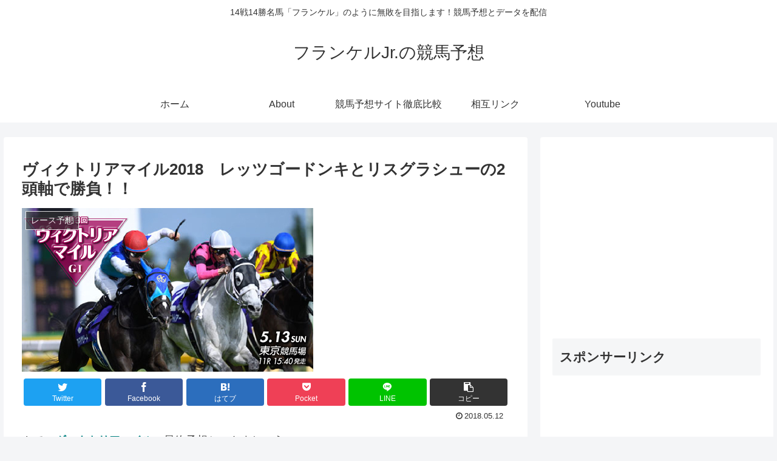

--- FILE ---
content_type: text/html; charset=UTF-8
request_url: https://frankelkeiba.com/2018/05/12/10071/
body_size: 43492
content:
<!doctype html>
<html lang="ja" id="html">

<head>
<meta charset="utf-8">
<meta http-equiv="X-UA-Compatible" content="IE=edge">
<meta name="viewport" content="width=device-width, initial-scale=1.0, viewport-fit=cover">
<meta name="referrer" content="no-referrer-when-downgrade">
<meta name="format-detection" content="telephone=no">

  
  

  <!-- preconnect dns-prefetch -->
<link rel="preconnect dns-prefetch" href="//www.googletagmanager.com">
<link rel="preconnect dns-prefetch" href="//www.google-analytics.com">
<link rel="preconnect dns-prefetch" href="//ajax.googleapis.com">
<link rel="preconnect dns-prefetch" href="//cdnjs.cloudflare.com">
<link rel="preconnect dns-prefetch" href="//pagead2.googlesyndication.com">
<link rel="preconnect dns-prefetch" href="//googleads.g.doubleclick.net">
<link rel="preconnect dns-prefetch" href="//tpc.googlesyndication.com">
<link rel="preconnect dns-prefetch" href="//ad.doubleclick.net">
<link rel="preconnect dns-prefetch" href="//www.gstatic.com">
<link rel="preconnect dns-prefetch" href="//cse.google.com">
<link rel="preconnect dns-prefetch" href="//fonts.gstatic.com">
<link rel="preconnect dns-prefetch" href="//fonts.googleapis.com">
<link rel="preconnect dns-prefetch" href="//cms.quantserve.com">
<link rel="preconnect dns-prefetch" href="//secure.gravatar.com">
<link rel="preconnect dns-prefetch" href="//cdn.syndication.twimg.com">
<link rel="preconnect dns-prefetch" href="//cdn.jsdelivr.net">
<link rel="preconnect dns-prefetch" href="//images-fe.ssl-images-amazon.com">
<link rel="preconnect dns-prefetch" href="//completion.amazon.com">
<link rel="preconnect dns-prefetch" href="//m.media-amazon.com">
<link rel="preconnect dns-prefetch" href="//i.moshimo.com">
<link rel="preconnect dns-prefetch" href="//aml.valuecommerce.com">
<link rel="preconnect dns-prefetch" href="//dalc.valuecommerce.com">
<link rel="preconnect dns-prefetch" href="//dalb.valuecommerce.com">

<!-- Preload -->
<link rel="preload" as="font" type="font/woff" href="https://frankelkeiba.com/wp-content/themes/cocoon-master/webfonts/icomoon/fonts/icomoon.woff" crossorigin>
<link rel="preload" as="font" type="font/woff2" href="https://frankelkeiba.com/wp-content/themes/cocoon-master/webfonts/fontawesome/fonts/fontawesome-webfont.woff2?v=4.7.0" crossorigin>

<title>ヴィクトリアマイル2018　レッツゴードンキとリスグラシューの2頭軸で勝負！！  |  フランケルJr.の競馬予想</title>
<meta name='robots' content='max-image-preview:large'/>

<!-- OGP -->
<meta property="og:type" content="article">
<meta property="og:description" content="さて、ヴィクトリアマイルの最終予想といきましょう。ざっとみて、どうにも買いたい馬があまりいないのが正直なところです。本日の京王杯SCでレースレコードがでてしまったので、時計が早くなり過ぎないように、騎手も気を遣うレースとなりそうです。基本的">
<meta property="og:title" content="ヴィクトリアマイル2018　レッツゴードンキとリスグラシューの2頭軸で勝負！！">
<meta property="og:url" content="https://frankelkeiba.com/2018/05/12/10071/">
<meta property="og:image" content="https://frankelkeiba.com/wp-content/uploads/2018/05/ヴィクトリアマイル2018　レッツゴードンキとリスグラシューの2頭軸で勝負！！.jpg">
<meta property="og:site_name" content="フランケルJr.の競馬予想">
<meta property="og:locale" content="ja_JP">
<meta property="article:published_time" content="2018-05-12T22:39:17+09:00"/>
<meta property="article:modified_time" content="2018-05-12T22:39:17+09:00"/>
<meta property="article:section" content="レース予想">
<meta property="article:tag" content="VM">
<meta property="article:tag" content="ヴィクトリアマイル">
<!-- /OGP -->

<!-- Twitter Card -->
<meta name="twitter:card" content="summary_large_image">
<meta property="twitter:description" content="さて、ヴィクトリアマイルの最終予想といきましょう。ざっとみて、どうにも買いたい馬があまりいないのが正直なところです。本日の京王杯SCでレースレコードがでてしまったので、時計が早くなり過ぎないように、騎手も気を遣うレースとなりそうです。基本的">
<meta property="twitter:title" content="ヴィクトリアマイル2018　レッツゴードンキとリスグラシューの2頭軸で勝負！！">
<meta property="twitter:url" content="https://frankelkeiba.com/2018/05/12/10071/">
<meta name="twitter:image" content="https://frankelkeiba.com/wp-content/uploads/2018/05/ヴィクトリアマイル2018　レッツゴードンキとリスグラシューの2頭軸で勝負！！.jpg">
<meta name="twitter:domain" content="frankelkeiba.com">
<!-- /Twitter Card -->
<link rel="amphtml" href="https://frankelkeiba.com/2018/05/12/10071/amp/"/><meta name="generator" content="AMP for WP 1.0.77.54.1"/><link rel='dns-prefetch' href='//ajax.googleapis.com'/>
<link rel='dns-prefetch' href='//cdnjs.cloudflare.com'/>
<link rel='dns-prefetch' href='//secure.gravatar.com'/>
<link rel='dns-prefetch' href='//cdn.jsdelivr.net'/>
<link rel='dns-prefetch' href='//v0.wordpress.com'/>
<link rel="alternate" type="application/rss+xml" title="フランケルJr.の競馬予想 &raquo; フィード" href="https://frankelkeiba.com/feed/"/>
<link rel="alternate" type="application/rss+xml" title="フランケルJr.の競馬予想 &raquo; コメントフィード" href="https://frankelkeiba.com/comments/feed/"/>
<link rel="alternate" type="application/rss+xml" title="フランケルJr.の競馬予想 &raquo; ヴィクトリアマイル2018　レッツゴードンキとリスグラシューの2頭軸で勝負！！ のコメントのフィード" href="https://frankelkeiba.com/2018/05/12/10071/feed/"/>
<!-- frankelkeiba.com is managing ads with Advanced Ads 1.39.1 --><script id="frank-ready">window.advanced_ads_ready=function(e,a){a=a||"complete";var d=function(e){return"interactive"===a?"loading"!==e:"complete"===e};d(document.readyState)?e():document.addEventListener("readystatechange",(function(a){d(a.target.readyState)&&e()}),{once:"interactive"===a})},window.advanced_ads_ready_queue=window.advanced_ads_ready_queue||[];</script>
		<link rel='stylesheet' id='wp-block-library-css' href='https://frankelkeiba.com/wp-includes/css/dist/block-library/style.min.css?ver=6.1.9&#038;fver=20230520060905' media='all'/>
<style id='wp-block-library-inline-css'>
.has-text-align-justify{text-align:justify;}
</style>
<link rel='stylesheet' id='mediaelement-css' href='https://frankelkeiba.com/wp-includes/js/mediaelement/mediaelementplayer-legacy.min.css?ver=4.2.17&#038;fver=20201209012205' media='all'/>
<link rel='stylesheet' id='wp-mediaelement-css' href='https://frankelkeiba.com/wp-includes/js/mediaelement/wp-mediaelement.min.css?ver=6.1.9&#038;fver=20191115110344' media='all'/>
<style id='global-styles-inline-css'>
body{--wp--preset--color--black: #000000;--wp--preset--color--cyan-bluish-gray: #abb8c3;--wp--preset--color--white: #ffffff;--wp--preset--color--pale-pink: #f78da7;--wp--preset--color--vivid-red: #cf2e2e;--wp--preset--color--luminous-vivid-orange: #ff6900;--wp--preset--color--luminous-vivid-amber: #fcb900;--wp--preset--color--light-green-cyan: #7bdcb5;--wp--preset--color--vivid-green-cyan: #00d084;--wp--preset--color--pale-cyan-blue: #8ed1fc;--wp--preset--color--vivid-cyan-blue: #0693e3;--wp--preset--color--vivid-purple: #9b51e0;--wp--preset--color--key-color: #19448e;--wp--preset--color--red: #e60033;--wp--preset--color--pink: #e95295;--wp--preset--color--purple: #884898;--wp--preset--color--deep: #55295b;--wp--preset--color--indigo: #1e50a2;--wp--preset--color--blue: #0095d9;--wp--preset--color--light-blue: #2ca9e1;--wp--preset--color--cyan: #00a3af;--wp--preset--color--teal: #007b43;--wp--preset--color--green: #3eb370;--wp--preset--color--light-green: #8bc34a;--wp--preset--color--lime: #c3d825;--wp--preset--color--yellow: #ffd900;--wp--preset--color--amber: #ffc107;--wp--preset--color--orange: #f39800;--wp--preset--color--deep-orange: #ea5506;--wp--preset--color--brown: #954e2a;--wp--preset--color--grey: #949495;--wp--preset--color--watery-blue: #f3fafe;--wp--preset--color--watery-yellow: #fff7cc;--wp--preset--color--watery-red: #fdf2f2;--wp--preset--color--watery-green: #ebf8f4;--wp--preset--color--ex-a: #ffffff;--wp--preset--color--ex-b: #ffffff;--wp--preset--color--ex-c: #ffffff;--wp--preset--color--ex-d: #ffffff;--wp--preset--color--ex-e: #ffffff;--wp--preset--color--ex-f: #ffffff;--wp--preset--gradient--vivid-cyan-blue-to-vivid-purple: linear-gradient(135deg,rgba(6,147,227,1) 0%,rgb(155,81,224) 100%);--wp--preset--gradient--light-green-cyan-to-vivid-green-cyan: linear-gradient(135deg,rgb(122,220,180) 0%,rgb(0,208,130) 100%);--wp--preset--gradient--luminous-vivid-amber-to-luminous-vivid-orange: linear-gradient(135deg,rgba(252,185,0,1) 0%,rgba(255,105,0,1) 100%);--wp--preset--gradient--luminous-vivid-orange-to-vivid-red: linear-gradient(135deg,rgba(255,105,0,1) 0%,rgb(207,46,46) 100%);--wp--preset--gradient--very-light-gray-to-cyan-bluish-gray: linear-gradient(135deg,rgb(238,238,238) 0%,rgb(169,184,195) 100%);--wp--preset--gradient--cool-to-warm-spectrum: linear-gradient(135deg,rgb(74,234,220) 0%,rgb(151,120,209) 20%,rgb(207,42,186) 40%,rgb(238,44,130) 60%,rgb(251,105,98) 80%,rgb(254,248,76) 100%);--wp--preset--gradient--blush-light-purple: linear-gradient(135deg,rgb(255,206,236) 0%,rgb(152,150,240) 100%);--wp--preset--gradient--blush-bordeaux: linear-gradient(135deg,rgb(254,205,165) 0%,rgb(254,45,45) 50%,rgb(107,0,62) 100%);--wp--preset--gradient--luminous-dusk: linear-gradient(135deg,rgb(255,203,112) 0%,rgb(199,81,192) 50%,rgb(65,88,208) 100%);--wp--preset--gradient--pale-ocean: linear-gradient(135deg,rgb(255,245,203) 0%,rgb(182,227,212) 50%,rgb(51,167,181) 100%);--wp--preset--gradient--electric-grass: linear-gradient(135deg,rgb(202,248,128) 0%,rgb(113,206,126) 100%);--wp--preset--gradient--midnight: linear-gradient(135deg,rgb(2,3,129) 0%,rgb(40,116,252) 100%);--wp--preset--duotone--dark-grayscale: url('#wp-duotone-dark-grayscale');--wp--preset--duotone--grayscale: url('#wp-duotone-grayscale');--wp--preset--duotone--purple-yellow: url('#wp-duotone-purple-yellow');--wp--preset--duotone--blue-red: url('#wp-duotone-blue-red');--wp--preset--duotone--midnight: url('#wp-duotone-midnight');--wp--preset--duotone--magenta-yellow: url('#wp-duotone-magenta-yellow');--wp--preset--duotone--purple-green: url('#wp-duotone-purple-green');--wp--preset--duotone--blue-orange: url('#wp-duotone-blue-orange');--wp--preset--font-size--small: 13px;--wp--preset--font-size--medium: 20px;--wp--preset--font-size--large: 36px;--wp--preset--font-size--x-large: 42px;--wp--preset--spacing--20: 0.44rem;--wp--preset--spacing--30: 0.67rem;--wp--preset--spacing--40: 1rem;--wp--preset--spacing--50: 1.5rem;--wp--preset--spacing--60: 2.25rem;--wp--preset--spacing--70: 3.38rem;--wp--preset--spacing--80: 5.06rem;}body { margin: 0;--wp--style--global--content-size: 840px;--wp--style--global--wide-size: 1200px; }.wp-site-blocks > .alignleft { float: left; margin-right: 2em; }.wp-site-blocks > .alignright { float: right; margin-left: 2em; }.wp-site-blocks > .aligncenter { justify-content: center; margin-left: auto; margin-right: auto; }.wp-site-blocks > * { margin-block-start: 0; margin-block-end: 0; }.wp-site-blocks > * + * { margin-block-start: 24px; }body { --wp--style--block-gap: 24px; }body .is-layout-flow > *{margin-block-start: 0;margin-block-end: 0;}body .is-layout-flow > * + *{margin-block-start: 24px;margin-block-end: 0;}body .is-layout-constrained > *{margin-block-start: 0;margin-block-end: 0;}body .is-layout-constrained > * + *{margin-block-start: 24px;margin-block-end: 0;}body .is-layout-flex{gap: 24px;}body .is-layout-flow > .alignleft{float: left;margin-inline-start: 0;margin-inline-end: 2em;}body .is-layout-flow > .alignright{float: right;margin-inline-start: 2em;margin-inline-end: 0;}body .is-layout-flow > .aligncenter{margin-left: auto !important;margin-right: auto !important;}body .is-layout-constrained > .alignleft{float: left;margin-inline-start: 0;margin-inline-end: 2em;}body .is-layout-constrained > .alignright{float: right;margin-inline-start: 2em;margin-inline-end: 0;}body .is-layout-constrained > .aligncenter{margin-left: auto !important;margin-right: auto !important;}body .is-layout-constrained > :where(:not(.alignleft):not(.alignright):not(.alignfull)){max-width: var(--wp--style--global--content-size);margin-left: auto !important;margin-right: auto !important;}body .is-layout-constrained > .alignwide{max-width: var(--wp--style--global--wide-size);}body .is-layout-flex{display: flex;}body .is-layout-flex{flex-wrap: wrap;align-items: center;}body .is-layout-flex > *{margin: 0;}body{padding-top: 0px;padding-right: 0px;padding-bottom: 0px;padding-left: 0px;}a:where(:not(.wp-element-button)){text-decoration: underline;}.wp-element-button, .wp-block-button__link{background-color: #32373c;border-width: 0;color: #fff;font-family: inherit;font-size: inherit;line-height: inherit;padding: calc(0.667em + 2px) calc(1.333em + 2px);text-decoration: none;}.has-black-color{color: var(--wp--preset--color--black) !important;}.has-cyan-bluish-gray-color{color: var(--wp--preset--color--cyan-bluish-gray) !important;}.has-white-color{color: var(--wp--preset--color--white) !important;}.has-pale-pink-color{color: var(--wp--preset--color--pale-pink) !important;}.has-vivid-red-color{color: var(--wp--preset--color--vivid-red) !important;}.has-luminous-vivid-orange-color{color: var(--wp--preset--color--luminous-vivid-orange) !important;}.has-luminous-vivid-amber-color{color: var(--wp--preset--color--luminous-vivid-amber) !important;}.has-light-green-cyan-color{color: var(--wp--preset--color--light-green-cyan) !important;}.has-vivid-green-cyan-color{color: var(--wp--preset--color--vivid-green-cyan) !important;}.has-pale-cyan-blue-color{color: var(--wp--preset--color--pale-cyan-blue) !important;}.has-vivid-cyan-blue-color{color: var(--wp--preset--color--vivid-cyan-blue) !important;}.has-vivid-purple-color{color: var(--wp--preset--color--vivid-purple) !important;}.has-key-color-color{color: var(--wp--preset--color--key-color) !important;}.has-red-color{color: var(--wp--preset--color--red) !important;}.has-pink-color{color: var(--wp--preset--color--pink) !important;}.has-purple-color{color: var(--wp--preset--color--purple) !important;}.has-deep-color{color: var(--wp--preset--color--deep) !important;}.has-indigo-color{color: var(--wp--preset--color--indigo) !important;}.has-blue-color{color: var(--wp--preset--color--blue) !important;}.has-light-blue-color{color: var(--wp--preset--color--light-blue) !important;}.has-cyan-color{color: var(--wp--preset--color--cyan) !important;}.has-teal-color{color: var(--wp--preset--color--teal) !important;}.has-green-color{color: var(--wp--preset--color--green) !important;}.has-light-green-color{color: var(--wp--preset--color--light-green) !important;}.has-lime-color{color: var(--wp--preset--color--lime) !important;}.has-yellow-color{color: var(--wp--preset--color--yellow) !important;}.has-amber-color{color: var(--wp--preset--color--amber) !important;}.has-orange-color{color: var(--wp--preset--color--orange) !important;}.has-deep-orange-color{color: var(--wp--preset--color--deep-orange) !important;}.has-brown-color{color: var(--wp--preset--color--brown) !important;}.has-grey-color{color: var(--wp--preset--color--grey) !important;}.has-watery-blue-color{color: var(--wp--preset--color--watery-blue) !important;}.has-watery-yellow-color{color: var(--wp--preset--color--watery-yellow) !important;}.has-watery-red-color{color: var(--wp--preset--color--watery-red) !important;}.has-watery-green-color{color: var(--wp--preset--color--watery-green) !important;}.has-ex-a-color{color: var(--wp--preset--color--ex-a) !important;}.has-ex-b-color{color: var(--wp--preset--color--ex-b) !important;}.has-ex-c-color{color: var(--wp--preset--color--ex-c) !important;}.has-ex-d-color{color: var(--wp--preset--color--ex-d) !important;}.has-ex-e-color{color: var(--wp--preset--color--ex-e) !important;}.has-ex-f-color{color: var(--wp--preset--color--ex-f) !important;}.has-black-background-color{background-color: var(--wp--preset--color--black) !important;}.has-cyan-bluish-gray-background-color{background-color: var(--wp--preset--color--cyan-bluish-gray) !important;}.has-white-background-color{background-color: var(--wp--preset--color--white) !important;}.has-pale-pink-background-color{background-color: var(--wp--preset--color--pale-pink) !important;}.has-vivid-red-background-color{background-color: var(--wp--preset--color--vivid-red) !important;}.has-luminous-vivid-orange-background-color{background-color: var(--wp--preset--color--luminous-vivid-orange) !important;}.has-luminous-vivid-amber-background-color{background-color: var(--wp--preset--color--luminous-vivid-amber) !important;}.has-light-green-cyan-background-color{background-color: var(--wp--preset--color--light-green-cyan) !important;}.has-vivid-green-cyan-background-color{background-color: var(--wp--preset--color--vivid-green-cyan) !important;}.has-pale-cyan-blue-background-color{background-color: var(--wp--preset--color--pale-cyan-blue) !important;}.has-vivid-cyan-blue-background-color{background-color: var(--wp--preset--color--vivid-cyan-blue) !important;}.has-vivid-purple-background-color{background-color: var(--wp--preset--color--vivid-purple) !important;}.has-key-color-background-color{background-color: var(--wp--preset--color--key-color) !important;}.has-red-background-color{background-color: var(--wp--preset--color--red) !important;}.has-pink-background-color{background-color: var(--wp--preset--color--pink) !important;}.has-purple-background-color{background-color: var(--wp--preset--color--purple) !important;}.has-deep-background-color{background-color: var(--wp--preset--color--deep) !important;}.has-indigo-background-color{background-color: var(--wp--preset--color--indigo) !important;}.has-blue-background-color{background-color: var(--wp--preset--color--blue) !important;}.has-light-blue-background-color{background-color: var(--wp--preset--color--light-blue) !important;}.has-cyan-background-color{background-color: var(--wp--preset--color--cyan) !important;}.has-teal-background-color{background-color: var(--wp--preset--color--teal) !important;}.has-green-background-color{background-color: var(--wp--preset--color--green) !important;}.has-light-green-background-color{background-color: var(--wp--preset--color--light-green) !important;}.has-lime-background-color{background-color: var(--wp--preset--color--lime) !important;}.has-yellow-background-color{background-color: var(--wp--preset--color--yellow) !important;}.has-amber-background-color{background-color: var(--wp--preset--color--amber) !important;}.has-orange-background-color{background-color: var(--wp--preset--color--orange) !important;}.has-deep-orange-background-color{background-color: var(--wp--preset--color--deep-orange) !important;}.has-brown-background-color{background-color: var(--wp--preset--color--brown) !important;}.has-grey-background-color{background-color: var(--wp--preset--color--grey) !important;}.has-watery-blue-background-color{background-color: var(--wp--preset--color--watery-blue) !important;}.has-watery-yellow-background-color{background-color: var(--wp--preset--color--watery-yellow) !important;}.has-watery-red-background-color{background-color: var(--wp--preset--color--watery-red) !important;}.has-watery-green-background-color{background-color: var(--wp--preset--color--watery-green) !important;}.has-ex-a-background-color{background-color: var(--wp--preset--color--ex-a) !important;}.has-ex-b-background-color{background-color: var(--wp--preset--color--ex-b) !important;}.has-ex-c-background-color{background-color: var(--wp--preset--color--ex-c) !important;}.has-ex-d-background-color{background-color: var(--wp--preset--color--ex-d) !important;}.has-ex-e-background-color{background-color: var(--wp--preset--color--ex-e) !important;}.has-ex-f-background-color{background-color: var(--wp--preset--color--ex-f) !important;}.has-black-border-color{border-color: var(--wp--preset--color--black) !important;}.has-cyan-bluish-gray-border-color{border-color: var(--wp--preset--color--cyan-bluish-gray) !important;}.has-white-border-color{border-color: var(--wp--preset--color--white) !important;}.has-pale-pink-border-color{border-color: var(--wp--preset--color--pale-pink) !important;}.has-vivid-red-border-color{border-color: var(--wp--preset--color--vivid-red) !important;}.has-luminous-vivid-orange-border-color{border-color: var(--wp--preset--color--luminous-vivid-orange) !important;}.has-luminous-vivid-amber-border-color{border-color: var(--wp--preset--color--luminous-vivid-amber) !important;}.has-light-green-cyan-border-color{border-color: var(--wp--preset--color--light-green-cyan) !important;}.has-vivid-green-cyan-border-color{border-color: var(--wp--preset--color--vivid-green-cyan) !important;}.has-pale-cyan-blue-border-color{border-color: var(--wp--preset--color--pale-cyan-blue) !important;}.has-vivid-cyan-blue-border-color{border-color: var(--wp--preset--color--vivid-cyan-blue) !important;}.has-vivid-purple-border-color{border-color: var(--wp--preset--color--vivid-purple) !important;}.has-key-color-border-color{border-color: var(--wp--preset--color--key-color) !important;}.has-red-border-color{border-color: var(--wp--preset--color--red) !important;}.has-pink-border-color{border-color: var(--wp--preset--color--pink) !important;}.has-purple-border-color{border-color: var(--wp--preset--color--purple) !important;}.has-deep-border-color{border-color: var(--wp--preset--color--deep) !important;}.has-indigo-border-color{border-color: var(--wp--preset--color--indigo) !important;}.has-blue-border-color{border-color: var(--wp--preset--color--blue) !important;}.has-light-blue-border-color{border-color: var(--wp--preset--color--light-blue) !important;}.has-cyan-border-color{border-color: var(--wp--preset--color--cyan) !important;}.has-teal-border-color{border-color: var(--wp--preset--color--teal) !important;}.has-green-border-color{border-color: var(--wp--preset--color--green) !important;}.has-light-green-border-color{border-color: var(--wp--preset--color--light-green) !important;}.has-lime-border-color{border-color: var(--wp--preset--color--lime) !important;}.has-yellow-border-color{border-color: var(--wp--preset--color--yellow) !important;}.has-amber-border-color{border-color: var(--wp--preset--color--amber) !important;}.has-orange-border-color{border-color: var(--wp--preset--color--orange) !important;}.has-deep-orange-border-color{border-color: var(--wp--preset--color--deep-orange) !important;}.has-brown-border-color{border-color: var(--wp--preset--color--brown) !important;}.has-grey-border-color{border-color: var(--wp--preset--color--grey) !important;}.has-watery-blue-border-color{border-color: var(--wp--preset--color--watery-blue) !important;}.has-watery-yellow-border-color{border-color: var(--wp--preset--color--watery-yellow) !important;}.has-watery-red-border-color{border-color: var(--wp--preset--color--watery-red) !important;}.has-watery-green-border-color{border-color: var(--wp--preset--color--watery-green) !important;}.has-ex-a-border-color{border-color: var(--wp--preset--color--ex-a) !important;}.has-ex-b-border-color{border-color: var(--wp--preset--color--ex-b) !important;}.has-ex-c-border-color{border-color: var(--wp--preset--color--ex-c) !important;}.has-ex-d-border-color{border-color: var(--wp--preset--color--ex-d) !important;}.has-ex-e-border-color{border-color: var(--wp--preset--color--ex-e) !important;}.has-ex-f-border-color{border-color: var(--wp--preset--color--ex-f) !important;}.has-vivid-cyan-blue-to-vivid-purple-gradient-background{background: var(--wp--preset--gradient--vivid-cyan-blue-to-vivid-purple) !important;}.has-light-green-cyan-to-vivid-green-cyan-gradient-background{background: var(--wp--preset--gradient--light-green-cyan-to-vivid-green-cyan) !important;}.has-luminous-vivid-amber-to-luminous-vivid-orange-gradient-background{background: var(--wp--preset--gradient--luminous-vivid-amber-to-luminous-vivid-orange) !important;}.has-luminous-vivid-orange-to-vivid-red-gradient-background{background: var(--wp--preset--gradient--luminous-vivid-orange-to-vivid-red) !important;}.has-very-light-gray-to-cyan-bluish-gray-gradient-background{background: var(--wp--preset--gradient--very-light-gray-to-cyan-bluish-gray) !important;}.has-cool-to-warm-spectrum-gradient-background{background: var(--wp--preset--gradient--cool-to-warm-spectrum) !important;}.has-blush-light-purple-gradient-background{background: var(--wp--preset--gradient--blush-light-purple) !important;}.has-blush-bordeaux-gradient-background{background: var(--wp--preset--gradient--blush-bordeaux) !important;}.has-luminous-dusk-gradient-background{background: var(--wp--preset--gradient--luminous-dusk) !important;}.has-pale-ocean-gradient-background{background: var(--wp--preset--gradient--pale-ocean) !important;}.has-electric-grass-gradient-background{background: var(--wp--preset--gradient--electric-grass) !important;}.has-midnight-gradient-background{background: var(--wp--preset--gradient--midnight) !important;}.has-small-font-size{font-size: var(--wp--preset--font-size--small) !important;}.has-medium-font-size{font-size: var(--wp--preset--font-size--medium) !important;}.has-large-font-size{font-size: var(--wp--preset--font-size--large) !important;}.has-x-large-font-size{font-size: var(--wp--preset--font-size--x-large) !important;}
.wp-block-navigation a:where(:not(.wp-element-button)){color: inherit;}
.wp-block-pullquote{font-size: 1.5em;line-height: 1.6;}
</style>
<link rel='stylesheet' id='arve-main-css' href='https://frankelkeiba.com/wp-content/plugins/advanced-responsive-video-embedder/build/main.css?ver=70807f607880d07700da&#038;fver=20221223075025' media='all'/>
<link rel='stylesheet' id='contact-form-7-css' href='https://frankelkeiba.com/wp-content/plugins/contact-form-7/includes/css/styles.css?ver=5.7.1&#038;fver=20221223075027' media='all'/>
<link rel='stylesheet' id='wpt-twitter-feed-css' href='https://frankelkeiba.com/wp-content/plugins/wp-to-twitter/css/twitter-feed.css?ver=6.1.9&#038;fver=20220928072419' media='all'/>
<link rel='stylesheet' id='cocoon-style-css' href='https://frankelkeiba.com/wp-content/themes/cocoon-master/style.css?ver=6.1.9&#038;fver=20221223082542' media='all'/>
<style id='cocoon-style-inline-css'>
.main{width:860px}.sidebar{width:376px}@media screen and (max-width:1280px){.wrap{width:auto}.main,.sidebar,.sidebar-left .main,.sidebar-left .sidebar{margin:0 .5%}.main{width:67.4%}.sidebar{padding:1.5%;width:30%}.entry-card-thumb{width:38%}.entry-card-content{margin-left:40%}}body::after{content:url(https://frankelkeiba.com/wp-content/themes/cocoon-master/lib/analytics/access.php?post_id=10071&post_type=post)!important;visibility:hidden;position:absolute;bottom:0;right:0;width:1px;height:1px;overflow:hidden;display:inline!important}.toc-checkbox{display:none}.toc-content{visibility:hidden;height:0;opacity:.2;transition:all .5s ease-out}.toc-checkbox:checked~.toc-content{visibility:visible;padding-top:.6em;height:100%;opacity:1}.toc-title::after{content:'[開く]';margin-left:.5em;cursor:pointer;font-size:.8em}.toc-title:hover::after{text-decoration:underline}.toc-checkbox:checked+.toc-title::after{content:'[閉じる]'}#respond{display:none}.entry-content>*,.demo .entry-content p{line-height:1.8}.entry-content>*,.article p,.demo .entry-content p,.article dl,.article ul,.article ol,.article blockquote,.article pre,.article table,.article .toc,.body .article,.body .column-wrap,.body .new-entry-cards,.body .popular-entry-cards,.body .navi-entry-cards,.body .box-menus,.body .ranking-item,.body .rss-entry-cards,.body .widget,.body .author-box,.body .blogcard-wrap,.body .login-user-only,.body .information-box,.body .question-box,.body .alert-box,.body .information,.body .question,.body .alert,.body .memo-box,.body .comment-box,.body .common-icon-box,.body .blank-box,.body .button-block,.body .micro-bottom,.body .caption-box,.body .tab-caption-box,.body .label-box,.body .toggle-wrap,.body .wp-block-image,.body .booklink-box,.body .kaerebalink-box,.body .tomarebalink-box,.body .product-item-box,.body .speech-wrap,.body .wp-block-categories,.body .wp-block-archives,.body .wp-block-archives-dropdown,.body .wp-block-calendar,.body .ad-area,.body .wp-block-gallery,.body .wp-block-audio,.body .wp-block-cover,.body .wp-block-file,.body .wp-block-media-text,.body .wp-block-video,.body .wp-block-buttons,.body .wp-block-columns,.body .wp-block-separator,.body .components-placeholder,.body .wp-block-search,.body .wp-block-social-links,.body .timeline-box,.body .blogcard-type,.body .btn-wrap,.body .btn-wrap a,.body .block-box,.body .wp-block-embed,.body .wp-block-group,.body .wp-block-table,.body .scrollable-table,.body .wp-block-separator,.body .wp-block,.body .video-container,.comment-area,.related-entries,.pager-post-navi,.comment-respond{margin-bottom:1.8em}.wp-block-post-title,.is-root-container>*,[data-type="core/freeform"]{margin-bottom:1.8em!important}.article h2,.article h3,.article h4,.article h5,.article h6{margin-bottom:1.62em}@media screen and (max-width:480px){.body,.menu-content{font-size:16px}}@media screen and (max-width:781px){.wp-block-column{margin-bottom:1.8em}}@media screen and (max-width:599px){.column-wrap>div{margin-bottom:1.8em}}.article .micro-top{margin-bottom:.36em}.article .micro-bottom{margin-top:-1.62em}.article .micro-balloon{margin-bottom:.9em}.article .micro-bottom.micro-balloon{margin-top:-1.26em}.blank-box.bb-key-color{border-color:#19448e}.iic-key-color li::before{color:#19448e}.blank-box.bb-tab.bb-key-color::before{background-color:#19448e}.tb-key-color .toggle-button{border:1px solid #19448e;background:#19448e;color:#fff}.tb-key-color .toggle-button::before{color:#ccc}.tb-key-color .toggle-checkbox:checked~.toggle-content{border-color:#19448e}.cb-key-color.caption-box{border-color:#19448e}.cb-key-color .caption-box-label{background-color:#19448e;color:#fff}.tcb-key-color .tab-caption-box-label{background-color:#19448e;color:#fff}.tcb-key-color .tab-caption-box-content{border-color:#19448e}.lb-key-color .label-box-content{border-color:#19448e}.mc-key-color{background-color:#19448e;color:#fff;border:0}.mc-key-color.micro-bottom::after{border-bottom-color:#19448e;border-top-color:transparent}.mc-key-color::before{border-top-color:transparent;border-bottom-color:transparent}.mc-key-color::after{border-top-color:#19448e}.btn-key-color,.btn-wrap.btn-wrap-key-color>a{background-color:#19448e}.has-text-color.has-key-color-color{color:#19448e}.has-background.has-key-color-background-color{background-color:#19448e}.body.article,body#tinymce.wp-editor{background-color:#fff}.body.article,.editor-post-title__block .editor-post-title__input,body#tinymce.wp-editor{color:#333}html .body .has-key-color-background-color{background-color:#19448e}html .body .has-key-color-color{color:#19448e}html .body .has-key-color-color .toggle-button::before{color:#19448e}html .body .has-key-color-border-color{border-color:#19448e}html .body .btn-wrap.has-key-color-background-color>a{background-color:#19448e}html .body .btn-wrap.has-key-color-color>a{color:#19448e}html .body .btn-wrap.has-key-color-border-color>a{border-color:#19448e}html .body .bb-tab.has-key-color-border-color .bb-label{background-color:#19448e}html .body .toggle-wrap.has-key-color-color .toggle-button,html .body .toggle-wrap.has-key-color-color .toggle-button:before{color:#19448e}html .body .toggle-wrap.has-key-color-border-color .toggle-button{background-color:#19448e}html .body .toggle-wrap.has-key-color-border-color .toggle-button,.toggle-wrap.has-key-color-border-color .toggle-content{border-color:#19448e}html .body .iconlist-box.has-key-color-icon-color li::before{color:#19448e}html .body .micro-balloon.has-key-color-color{color:#19448e}html .body .micro-balloon.has-key-color-background-color{background-color:#19448e;border-color:transparent}html .body .micro-balloon.has-key-color-background-color.micro-bottom::after{border-bottom-color:#19448e;border-top-color:transparent}html .body .micro-balloon.has-key-color-background-color::before{border-top-color:transparent;border-bottom-color:transparent}html .body .micro-balloon.has-key-color-background-color::after{border-top-color:#19448e}html .body .micro-balloon.has-border-color.has-key-color-border-color{border-color:#19448e}html .body .micro-balloon.micro-top.has-key-color-border-color::before{border-top-color:#19448e}html .body .micro-balloon.micro-bottom.has-key-color-border-color::before{border-bottom-color:#19448e}html .body .caption-box.has-key-color-border-color .box-label{background-color:#19448e}html .body .tab-caption-box.has-key-color-border-color .box-label{background-color:#19448e}html .body .tab-caption-box.has-key-color-border-color .box-content{border-color:#19448e}html .body .tab-caption-box.has-key-color-background-color .box-content{background-color:#19448e}html .body .label-box.has-key-color-border-color .box-content{border-color:#19448e}html .body .label-box.has-key-color-background-color .box-content{background-color:#19448e}html .body .speech-balloon.has-key-color-background-color{background-color:#19448e}html .body .speech-balloon.has-text-color.has-key-color-color{color:#19448e}html .body .speech-balloon.has-key-color-border-color{border-color:#19448e}html .body .sbp-l .speech-balloon.has-key-color-border-color::before{border-right-color:#19448e}html .body .sbp-r .speech-balloon.has-key-color-border-color::before{border-left-color:#19448e}html .body .sbp-l .speech-balloon.has-key-color-background-color::after{border-right-color:#19448e}html .body .sbp-r .speech-balloon.has-key-color-background-color::after{border-left-color:#19448e}html .body .sbs-line.sbp-r .speech-balloon.has-key-color-background-color{background-color:#19448e}html .body .sbs-line.sbp-r .speech-balloon.has-key-color-border-color{border-color:#19448e}html .body .speech-wraphtml .body .sbs-think .speech-balloon.has-key-color-border-color::before,html .body .speech-wrap.sbs-think .speech-balloon.has-key-color-border-color::after{border-color:#19448e}html .body .sbs-think .speech-balloon.has-key-color-background-color::before,html .body .sbs-think .speech-balloon.has-key-color-background-color::after{background-color:#19448e}html .body .sbs-think .speech-balloon.has-key-color-border-color::before{border-color:#19448e}html .body .timeline-box.has-key-color-point-color .timeline-item::before{background-color:#19448e}.has-key-color-border-color.is-style-accordion .faq-question{background-color:#19448e}html .body .has-key-color-question-color .faq-question-label{color:#19448e}html .body .has-key-color-question-color.has-border-color .faq-question-label{color:#19448e}html .body .has-key-color-answer-color .faq-answer-label{color:#19448e}html .body .is-style-square.has-key-color-question-color .faq-question-label{color:#fff;background-color:#19448e}html .body .is-style-square.has-key-color-answer-color .faq-answer-label{color:#fff;background-color:#19448e}html .body .has-red-background-color{background-color:#e60033}html .body .has-red-color{color:#e60033}html .body .has-red-color .toggle-button::before{color:#e60033}html .body .has-red-border-color{border-color:#e60033}html .body .btn-wrap.has-red-background-color>a{background-color:#e60033}html .body .btn-wrap.has-red-color>a{color:#e60033}html .body .btn-wrap.has-red-border-color>a{border-color:#e60033}html .body .bb-tab.has-red-border-color .bb-label{background-color:#e60033}html .body .toggle-wrap.has-red-color .toggle-button,html .body .toggle-wrap.has-red-color .toggle-button:before{color:#e60033}html .body .toggle-wrap.has-red-border-color .toggle-button{background-color:#e60033}html .body .toggle-wrap.has-red-border-color .toggle-button,.toggle-wrap.has-red-border-color .toggle-content{border-color:#e60033}html .body .iconlist-box.has-red-icon-color li::before{color:#e60033}html .body .micro-balloon.has-red-color{color:#e60033}html .body .micro-balloon.has-red-background-color{background-color:#e60033;border-color:transparent}html .body .micro-balloon.has-red-background-color.micro-bottom::after{border-bottom-color:#e60033;border-top-color:transparent}html .body .micro-balloon.has-red-background-color::before{border-top-color:transparent;border-bottom-color:transparent}html .body .micro-balloon.has-red-background-color::after{border-top-color:#e60033}html .body .micro-balloon.has-border-color.has-red-border-color{border-color:#e60033}html .body .micro-balloon.micro-top.has-red-border-color::before{border-top-color:#e60033}html .body .micro-balloon.micro-bottom.has-red-border-color::before{border-bottom-color:#e60033}html .body .caption-box.has-red-border-color .box-label{background-color:#e60033}html .body .tab-caption-box.has-red-border-color .box-label{background-color:#e60033}html .body .tab-caption-box.has-red-border-color .box-content{border-color:#e60033}html .body .tab-caption-box.has-red-background-color .box-content{background-color:#e60033}html .body .label-box.has-red-border-color .box-content{border-color:#e60033}html .body .label-box.has-red-background-color .box-content{background-color:#e60033}html .body .speech-balloon.has-red-background-color{background-color:#e60033}html .body .speech-balloon.has-text-color.has-red-color{color:#e60033}html .body .speech-balloon.has-red-border-color{border-color:#e60033}html .body .sbp-l .speech-balloon.has-red-border-color::before{border-right-color:#e60033}html .body .sbp-r .speech-balloon.has-red-border-color::before{border-left-color:#e60033}html .body .sbp-l .speech-balloon.has-red-background-color::after{border-right-color:#e60033}html .body .sbp-r .speech-balloon.has-red-background-color::after{border-left-color:#e60033}html .body .sbs-line.sbp-r .speech-balloon.has-red-background-color{background-color:#e60033}html .body .sbs-line.sbp-r .speech-balloon.has-red-border-color{border-color:#e60033}html .body .speech-wraphtml .body .sbs-think .speech-balloon.has-red-border-color::before,html .body .speech-wrap.sbs-think .speech-balloon.has-red-border-color::after{border-color:#e60033}html .body .sbs-think .speech-balloon.has-red-background-color::before,html .body .sbs-think .speech-balloon.has-red-background-color::after{background-color:#e60033}html .body .sbs-think .speech-balloon.has-red-border-color::before{border-color:#e60033}html .body .timeline-box.has-red-point-color .timeline-item::before{background-color:#e60033}.has-red-border-color.is-style-accordion .faq-question{background-color:#e60033}html .body .has-red-question-color .faq-question-label{color:#e60033}html .body .has-red-question-color.has-border-color .faq-question-label{color:#e60033}html .body .has-red-answer-color .faq-answer-label{color:#e60033}html .body .is-style-square.has-red-question-color .faq-question-label{color:#fff;background-color:#e60033}html .body .is-style-square.has-red-answer-color .faq-answer-label{color:#fff;background-color:#e60033}html .body .has-pink-background-color{background-color:#e95295}html .body .has-pink-color{color:#e95295}html .body .has-pink-color .toggle-button::before{color:#e95295}html .body .has-pink-border-color{border-color:#e95295}html .body .btn-wrap.has-pink-background-color>a{background-color:#e95295}html .body .btn-wrap.has-pink-color>a{color:#e95295}html .body .btn-wrap.has-pink-border-color>a{border-color:#e95295}html .body .bb-tab.has-pink-border-color .bb-label{background-color:#e95295}html .body .toggle-wrap.has-pink-color .toggle-button,html .body .toggle-wrap.has-pink-color .toggle-button:before{color:#e95295}html .body .toggle-wrap.has-pink-border-color .toggle-button{background-color:#e95295}html .body .toggle-wrap.has-pink-border-color .toggle-button,.toggle-wrap.has-pink-border-color .toggle-content{border-color:#e95295}html .body .iconlist-box.has-pink-icon-color li::before{color:#e95295}html .body .micro-balloon.has-pink-color{color:#e95295}html .body .micro-balloon.has-pink-background-color{background-color:#e95295;border-color:transparent}html .body .micro-balloon.has-pink-background-color.micro-bottom::after{border-bottom-color:#e95295;border-top-color:transparent}html .body .micro-balloon.has-pink-background-color::before{border-top-color:transparent;border-bottom-color:transparent}html .body .micro-balloon.has-pink-background-color::after{border-top-color:#e95295}html .body .micro-balloon.has-border-color.has-pink-border-color{border-color:#e95295}html .body .micro-balloon.micro-top.has-pink-border-color::before{border-top-color:#e95295}html .body .micro-balloon.micro-bottom.has-pink-border-color::before{border-bottom-color:#e95295}html .body .caption-box.has-pink-border-color .box-label{background-color:#e95295}html .body .tab-caption-box.has-pink-border-color .box-label{background-color:#e95295}html .body .tab-caption-box.has-pink-border-color .box-content{border-color:#e95295}html .body .tab-caption-box.has-pink-background-color .box-content{background-color:#e95295}html .body .label-box.has-pink-border-color .box-content{border-color:#e95295}html .body .label-box.has-pink-background-color .box-content{background-color:#e95295}html .body .speech-balloon.has-pink-background-color{background-color:#e95295}html .body .speech-balloon.has-text-color.has-pink-color{color:#e95295}html .body .speech-balloon.has-pink-border-color{border-color:#e95295}html .body .sbp-l .speech-balloon.has-pink-border-color::before{border-right-color:#e95295}html .body .sbp-r .speech-balloon.has-pink-border-color::before{border-left-color:#e95295}html .body .sbp-l .speech-balloon.has-pink-background-color::after{border-right-color:#e95295}html .body .sbp-r .speech-balloon.has-pink-background-color::after{border-left-color:#e95295}html .body .sbs-line.sbp-r .speech-balloon.has-pink-background-color{background-color:#e95295}html .body .sbs-line.sbp-r .speech-balloon.has-pink-border-color{border-color:#e95295}html .body .speech-wraphtml .body .sbs-think .speech-balloon.has-pink-border-color::before,html .body .speech-wrap.sbs-think .speech-balloon.has-pink-border-color::after{border-color:#e95295}html .body .sbs-think .speech-balloon.has-pink-background-color::before,html .body .sbs-think .speech-balloon.has-pink-background-color::after{background-color:#e95295}html .body .sbs-think .speech-balloon.has-pink-border-color::before{border-color:#e95295}html .body .timeline-box.has-pink-point-color .timeline-item::before{background-color:#e95295}.has-pink-border-color.is-style-accordion .faq-question{background-color:#e95295}html .body .has-pink-question-color .faq-question-label{color:#e95295}html .body .has-pink-question-color.has-border-color .faq-question-label{color:#e95295}html .body .has-pink-answer-color .faq-answer-label{color:#e95295}html .body .is-style-square.has-pink-question-color .faq-question-label{color:#fff;background-color:#e95295}html .body .is-style-square.has-pink-answer-color .faq-answer-label{color:#fff;background-color:#e95295}html .body .has-purple-background-color{background-color:#884898}html .body .has-purple-color{color:#884898}html .body .has-purple-color .toggle-button::before{color:#884898}html .body .has-purple-border-color{border-color:#884898}html .body .btn-wrap.has-purple-background-color>a{background-color:#884898}html .body .btn-wrap.has-purple-color>a{color:#884898}html .body .btn-wrap.has-purple-border-color>a{border-color:#884898}html .body .bb-tab.has-purple-border-color .bb-label{background-color:#884898}html .body .toggle-wrap.has-purple-color .toggle-button,html .body .toggle-wrap.has-purple-color .toggle-button:before{color:#884898}html .body .toggle-wrap.has-purple-border-color .toggle-button{background-color:#884898}html .body .toggle-wrap.has-purple-border-color .toggle-button,.toggle-wrap.has-purple-border-color .toggle-content{border-color:#884898}html .body .iconlist-box.has-purple-icon-color li::before{color:#884898}html .body .micro-balloon.has-purple-color{color:#884898}html .body .micro-balloon.has-purple-background-color{background-color:#884898;border-color:transparent}html .body .micro-balloon.has-purple-background-color.micro-bottom::after{border-bottom-color:#884898;border-top-color:transparent}html .body .micro-balloon.has-purple-background-color::before{border-top-color:transparent;border-bottom-color:transparent}html .body .micro-balloon.has-purple-background-color::after{border-top-color:#884898}html .body .micro-balloon.has-border-color.has-purple-border-color{border-color:#884898}html .body .micro-balloon.micro-top.has-purple-border-color::before{border-top-color:#884898}html .body .micro-balloon.micro-bottom.has-purple-border-color::before{border-bottom-color:#884898}html .body .caption-box.has-purple-border-color .box-label{background-color:#884898}html .body .tab-caption-box.has-purple-border-color .box-label{background-color:#884898}html .body .tab-caption-box.has-purple-border-color .box-content{border-color:#884898}html .body .tab-caption-box.has-purple-background-color .box-content{background-color:#884898}html .body .label-box.has-purple-border-color .box-content{border-color:#884898}html .body .label-box.has-purple-background-color .box-content{background-color:#884898}html .body .speech-balloon.has-purple-background-color{background-color:#884898}html .body .speech-balloon.has-text-color.has-purple-color{color:#884898}html .body .speech-balloon.has-purple-border-color{border-color:#884898}html .body .sbp-l .speech-balloon.has-purple-border-color::before{border-right-color:#884898}html .body .sbp-r .speech-balloon.has-purple-border-color::before{border-left-color:#884898}html .body .sbp-l .speech-balloon.has-purple-background-color::after{border-right-color:#884898}html .body .sbp-r .speech-balloon.has-purple-background-color::after{border-left-color:#884898}html .body .sbs-line.sbp-r .speech-balloon.has-purple-background-color{background-color:#884898}html .body .sbs-line.sbp-r .speech-balloon.has-purple-border-color{border-color:#884898}html .body .speech-wraphtml .body .sbs-think .speech-balloon.has-purple-border-color::before,html .body .speech-wrap.sbs-think .speech-balloon.has-purple-border-color::after{border-color:#884898}html .body .sbs-think .speech-balloon.has-purple-background-color::before,html .body .sbs-think .speech-balloon.has-purple-background-color::after{background-color:#884898}html .body .sbs-think .speech-balloon.has-purple-border-color::before{border-color:#884898}html .body .timeline-box.has-purple-point-color .timeline-item::before{background-color:#884898}.has-purple-border-color.is-style-accordion .faq-question{background-color:#884898}html .body .has-purple-question-color .faq-question-label{color:#884898}html .body .has-purple-question-color.has-border-color .faq-question-label{color:#884898}html .body .has-purple-answer-color .faq-answer-label{color:#884898}html .body .is-style-square.has-purple-question-color .faq-question-label{color:#fff;background-color:#884898}html .body .is-style-square.has-purple-answer-color .faq-answer-label{color:#fff;background-color:#884898}html .body .has-deep-background-color{background-color:#55295b}html .body .has-deep-color{color:#55295b}html .body .has-deep-color .toggle-button::before{color:#55295b}html .body .has-deep-border-color{border-color:#55295b}html .body .btn-wrap.has-deep-background-color>a{background-color:#55295b}html .body .btn-wrap.has-deep-color>a{color:#55295b}html .body .btn-wrap.has-deep-border-color>a{border-color:#55295b}html .body .bb-tab.has-deep-border-color .bb-label{background-color:#55295b}html .body .toggle-wrap.has-deep-color .toggle-button,html .body .toggle-wrap.has-deep-color .toggle-button:before{color:#55295b}html .body .toggle-wrap.has-deep-border-color .toggle-button{background-color:#55295b}html .body .toggle-wrap.has-deep-border-color .toggle-button,.toggle-wrap.has-deep-border-color .toggle-content{border-color:#55295b}html .body .iconlist-box.has-deep-icon-color li::before{color:#55295b}html .body .micro-balloon.has-deep-color{color:#55295b}html .body .micro-balloon.has-deep-background-color{background-color:#55295b;border-color:transparent}html .body .micro-balloon.has-deep-background-color.micro-bottom::after{border-bottom-color:#55295b;border-top-color:transparent}html .body .micro-balloon.has-deep-background-color::before{border-top-color:transparent;border-bottom-color:transparent}html .body .micro-balloon.has-deep-background-color::after{border-top-color:#55295b}html .body .micro-balloon.has-border-color.has-deep-border-color{border-color:#55295b}html .body .micro-balloon.micro-top.has-deep-border-color::before{border-top-color:#55295b}html .body .micro-balloon.micro-bottom.has-deep-border-color::before{border-bottom-color:#55295b}html .body .caption-box.has-deep-border-color .box-label{background-color:#55295b}html .body .tab-caption-box.has-deep-border-color .box-label{background-color:#55295b}html .body .tab-caption-box.has-deep-border-color .box-content{border-color:#55295b}html .body .tab-caption-box.has-deep-background-color .box-content{background-color:#55295b}html .body .label-box.has-deep-border-color .box-content{border-color:#55295b}html .body .label-box.has-deep-background-color .box-content{background-color:#55295b}html .body .speech-balloon.has-deep-background-color{background-color:#55295b}html .body .speech-balloon.has-text-color.has-deep-color{color:#55295b}html .body .speech-balloon.has-deep-border-color{border-color:#55295b}html .body .sbp-l .speech-balloon.has-deep-border-color::before{border-right-color:#55295b}html .body .sbp-r .speech-balloon.has-deep-border-color::before{border-left-color:#55295b}html .body .sbp-l .speech-balloon.has-deep-background-color::after{border-right-color:#55295b}html .body .sbp-r .speech-balloon.has-deep-background-color::after{border-left-color:#55295b}html .body .sbs-line.sbp-r .speech-balloon.has-deep-background-color{background-color:#55295b}html .body .sbs-line.sbp-r .speech-balloon.has-deep-border-color{border-color:#55295b}html .body .speech-wraphtml .body .sbs-think .speech-balloon.has-deep-border-color::before,html .body .speech-wrap.sbs-think .speech-balloon.has-deep-border-color::after{border-color:#55295b}html .body .sbs-think .speech-balloon.has-deep-background-color::before,html .body .sbs-think .speech-balloon.has-deep-background-color::after{background-color:#55295b}html .body .sbs-think .speech-balloon.has-deep-border-color::before{border-color:#55295b}html .body .timeline-box.has-deep-point-color .timeline-item::before{background-color:#55295b}.has-deep-border-color.is-style-accordion .faq-question{background-color:#55295b}html .body .has-deep-question-color .faq-question-label{color:#55295b}html .body .has-deep-question-color.has-border-color .faq-question-label{color:#55295b}html .body .has-deep-answer-color .faq-answer-label{color:#55295b}html .body .is-style-square.has-deep-question-color .faq-question-label{color:#fff;background-color:#55295b}html .body .is-style-square.has-deep-answer-color .faq-answer-label{color:#fff;background-color:#55295b}html .body .has-indigo-background-color{background-color:#1e50a2}html .body .has-indigo-color{color:#1e50a2}html .body .has-indigo-color .toggle-button::before{color:#1e50a2}html .body .has-indigo-border-color{border-color:#1e50a2}html .body .btn-wrap.has-indigo-background-color>a{background-color:#1e50a2}html .body .btn-wrap.has-indigo-color>a{color:#1e50a2}html .body .btn-wrap.has-indigo-border-color>a{border-color:#1e50a2}html .body .bb-tab.has-indigo-border-color .bb-label{background-color:#1e50a2}html .body .toggle-wrap.has-indigo-color .toggle-button,html .body .toggle-wrap.has-indigo-color .toggle-button:before{color:#1e50a2}html .body .toggle-wrap.has-indigo-border-color .toggle-button{background-color:#1e50a2}html .body .toggle-wrap.has-indigo-border-color .toggle-button,.toggle-wrap.has-indigo-border-color .toggle-content{border-color:#1e50a2}html .body .iconlist-box.has-indigo-icon-color li::before{color:#1e50a2}html .body .micro-balloon.has-indigo-color{color:#1e50a2}html .body .micro-balloon.has-indigo-background-color{background-color:#1e50a2;border-color:transparent}html .body .micro-balloon.has-indigo-background-color.micro-bottom::after{border-bottom-color:#1e50a2;border-top-color:transparent}html .body .micro-balloon.has-indigo-background-color::before{border-top-color:transparent;border-bottom-color:transparent}html .body .micro-balloon.has-indigo-background-color::after{border-top-color:#1e50a2}html .body .micro-balloon.has-border-color.has-indigo-border-color{border-color:#1e50a2}html .body .micro-balloon.micro-top.has-indigo-border-color::before{border-top-color:#1e50a2}html .body .micro-balloon.micro-bottom.has-indigo-border-color::before{border-bottom-color:#1e50a2}html .body .caption-box.has-indigo-border-color .box-label{background-color:#1e50a2}html .body .tab-caption-box.has-indigo-border-color .box-label{background-color:#1e50a2}html .body .tab-caption-box.has-indigo-border-color .box-content{border-color:#1e50a2}html .body .tab-caption-box.has-indigo-background-color .box-content{background-color:#1e50a2}html .body .label-box.has-indigo-border-color .box-content{border-color:#1e50a2}html .body .label-box.has-indigo-background-color .box-content{background-color:#1e50a2}html .body .speech-balloon.has-indigo-background-color{background-color:#1e50a2}html .body .speech-balloon.has-text-color.has-indigo-color{color:#1e50a2}html .body .speech-balloon.has-indigo-border-color{border-color:#1e50a2}html .body .sbp-l .speech-balloon.has-indigo-border-color::before{border-right-color:#1e50a2}html .body .sbp-r .speech-balloon.has-indigo-border-color::before{border-left-color:#1e50a2}html .body .sbp-l .speech-balloon.has-indigo-background-color::after{border-right-color:#1e50a2}html .body .sbp-r .speech-balloon.has-indigo-background-color::after{border-left-color:#1e50a2}html .body .sbs-line.sbp-r .speech-balloon.has-indigo-background-color{background-color:#1e50a2}html .body .sbs-line.sbp-r .speech-balloon.has-indigo-border-color{border-color:#1e50a2}html .body .speech-wraphtml .body .sbs-think .speech-balloon.has-indigo-border-color::before,html .body .speech-wrap.sbs-think .speech-balloon.has-indigo-border-color::after{border-color:#1e50a2}html .body .sbs-think .speech-balloon.has-indigo-background-color::before,html .body .sbs-think .speech-balloon.has-indigo-background-color::after{background-color:#1e50a2}html .body .sbs-think .speech-balloon.has-indigo-border-color::before{border-color:#1e50a2}html .body .timeline-box.has-indigo-point-color .timeline-item::before{background-color:#1e50a2}.has-indigo-border-color.is-style-accordion .faq-question{background-color:#1e50a2}html .body .has-indigo-question-color .faq-question-label{color:#1e50a2}html .body .has-indigo-question-color.has-border-color .faq-question-label{color:#1e50a2}html .body .has-indigo-answer-color .faq-answer-label{color:#1e50a2}html .body .is-style-square.has-indigo-question-color .faq-question-label{color:#fff;background-color:#1e50a2}html .body .is-style-square.has-indigo-answer-color .faq-answer-label{color:#fff;background-color:#1e50a2}html .body .has-blue-background-color{background-color:#0095d9}html .body .has-blue-color{color:#0095d9}html .body .has-blue-color .toggle-button::before{color:#0095d9}html .body .has-blue-border-color{border-color:#0095d9}html .body .btn-wrap.has-blue-background-color>a{background-color:#0095d9}html .body .btn-wrap.has-blue-color>a{color:#0095d9}html .body .btn-wrap.has-blue-border-color>a{border-color:#0095d9}html .body .bb-tab.has-blue-border-color .bb-label{background-color:#0095d9}html .body .toggle-wrap.has-blue-color .toggle-button,html .body .toggle-wrap.has-blue-color .toggle-button:before{color:#0095d9}html .body .toggle-wrap.has-blue-border-color .toggle-button{background-color:#0095d9}html .body .toggle-wrap.has-blue-border-color .toggle-button,.toggle-wrap.has-blue-border-color .toggle-content{border-color:#0095d9}html .body .iconlist-box.has-blue-icon-color li::before{color:#0095d9}html .body .micro-balloon.has-blue-color{color:#0095d9}html .body .micro-balloon.has-blue-background-color{background-color:#0095d9;border-color:transparent}html .body .micro-balloon.has-blue-background-color.micro-bottom::after{border-bottom-color:#0095d9;border-top-color:transparent}html .body .micro-balloon.has-blue-background-color::before{border-top-color:transparent;border-bottom-color:transparent}html .body .micro-balloon.has-blue-background-color::after{border-top-color:#0095d9}html .body .micro-balloon.has-border-color.has-blue-border-color{border-color:#0095d9}html .body .micro-balloon.micro-top.has-blue-border-color::before{border-top-color:#0095d9}html .body .micro-balloon.micro-bottom.has-blue-border-color::before{border-bottom-color:#0095d9}html .body .caption-box.has-blue-border-color .box-label{background-color:#0095d9}html .body .tab-caption-box.has-blue-border-color .box-label{background-color:#0095d9}html .body .tab-caption-box.has-blue-border-color .box-content{border-color:#0095d9}html .body .tab-caption-box.has-blue-background-color .box-content{background-color:#0095d9}html .body .label-box.has-blue-border-color .box-content{border-color:#0095d9}html .body .label-box.has-blue-background-color .box-content{background-color:#0095d9}html .body .speech-balloon.has-blue-background-color{background-color:#0095d9}html .body .speech-balloon.has-text-color.has-blue-color{color:#0095d9}html .body .speech-balloon.has-blue-border-color{border-color:#0095d9}html .body .sbp-l .speech-balloon.has-blue-border-color::before{border-right-color:#0095d9}html .body .sbp-r .speech-balloon.has-blue-border-color::before{border-left-color:#0095d9}html .body .sbp-l .speech-balloon.has-blue-background-color::after{border-right-color:#0095d9}html .body .sbp-r .speech-balloon.has-blue-background-color::after{border-left-color:#0095d9}html .body .sbs-line.sbp-r .speech-balloon.has-blue-background-color{background-color:#0095d9}html .body .sbs-line.sbp-r .speech-balloon.has-blue-border-color{border-color:#0095d9}html .body .speech-wraphtml .body .sbs-think .speech-balloon.has-blue-border-color::before,html .body .speech-wrap.sbs-think .speech-balloon.has-blue-border-color::after{border-color:#0095d9}html .body .sbs-think .speech-balloon.has-blue-background-color::before,html .body .sbs-think .speech-balloon.has-blue-background-color::after{background-color:#0095d9}html .body .sbs-think .speech-balloon.has-blue-border-color::before{border-color:#0095d9}html .body .timeline-box.has-blue-point-color .timeline-item::before{background-color:#0095d9}.has-blue-border-color.is-style-accordion .faq-question{background-color:#0095d9}html .body .has-blue-question-color .faq-question-label{color:#0095d9}html .body .has-blue-question-color.has-border-color .faq-question-label{color:#0095d9}html .body .has-blue-answer-color .faq-answer-label{color:#0095d9}html .body .is-style-square.has-blue-question-color .faq-question-label{color:#fff;background-color:#0095d9}html .body .is-style-square.has-blue-answer-color .faq-answer-label{color:#fff;background-color:#0095d9}html .body .has-light-blue-background-color{background-color:#2ca9e1}html .body .has-light-blue-color{color:#2ca9e1}html .body .has-light-blue-color .toggle-button::before{color:#2ca9e1}html .body .has-light-blue-border-color{border-color:#2ca9e1}html .body .btn-wrap.has-light-blue-background-color>a{background-color:#2ca9e1}html .body .btn-wrap.has-light-blue-color>a{color:#2ca9e1}html .body .btn-wrap.has-light-blue-border-color>a{border-color:#2ca9e1}html .body .bb-tab.has-light-blue-border-color .bb-label{background-color:#2ca9e1}html .body .toggle-wrap.has-light-blue-color .toggle-button,html .body .toggle-wrap.has-light-blue-color .toggle-button:before{color:#2ca9e1}html .body .toggle-wrap.has-light-blue-border-color .toggle-button{background-color:#2ca9e1}html .body .toggle-wrap.has-light-blue-border-color .toggle-button,.toggle-wrap.has-light-blue-border-color .toggle-content{border-color:#2ca9e1}html .body .iconlist-box.has-light-blue-icon-color li::before{color:#2ca9e1}html .body .micro-balloon.has-light-blue-color{color:#2ca9e1}html .body .micro-balloon.has-light-blue-background-color{background-color:#2ca9e1;border-color:transparent}html .body .micro-balloon.has-light-blue-background-color.micro-bottom::after{border-bottom-color:#2ca9e1;border-top-color:transparent}html .body .micro-balloon.has-light-blue-background-color::before{border-top-color:transparent;border-bottom-color:transparent}html .body .micro-balloon.has-light-blue-background-color::after{border-top-color:#2ca9e1}html .body .micro-balloon.has-border-color.has-light-blue-border-color{border-color:#2ca9e1}html .body .micro-balloon.micro-top.has-light-blue-border-color::before{border-top-color:#2ca9e1}html .body .micro-balloon.micro-bottom.has-light-blue-border-color::before{border-bottom-color:#2ca9e1}html .body .caption-box.has-light-blue-border-color .box-label{background-color:#2ca9e1}html .body .tab-caption-box.has-light-blue-border-color .box-label{background-color:#2ca9e1}html .body .tab-caption-box.has-light-blue-border-color .box-content{border-color:#2ca9e1}html .body .tab-caption-box.has-light-blue-background-color .box-content{background-color:#2ca9e1}html .body .label-box.has-light-blue-border-color .box-content{border-color:#2ca9e1}html .body .label-box.has-light-blue-background-color .box-content{background-color:#2ca9e1}html .body .speech-balloon.has-light-blue-background-color{background-color:#2ca9e1}html .body .speech-balloon.has-text-color.has-light-blue-color{color:#2ca9e1}html .body .speech-balloon.has-light-blue-border-color{border-color:#2ca9e1}html .body .sbp-l .speech-balloon.has-light-blue-border-color::before{border-right-color:#2ca9e1}html .body .sbp-r .speech-balloon.has-light-blue-border-color::before{border-left-color:#2ca9e1}html .body .sbp-l .speech-balloon.has-light-blue-background-color::after{border-right-color:#2ca9e1}html .body .sbp-r .speech-balloon.has-light-blue-background-color::after{border-left-color:#2ca9e1}html .body .sbs-line.sbp-r .speech-balloon.has-light-blue-background-color{background-color:#2ca9e1}html .body .sbs-line.sbp-r .speech-balloon.has-light-blue-border-color{border-color:#2ca9e1}html .body .speech-wraphtml .body .sbs-think .speech-balloon.has-light-blue-border-color::before,html .body .speech-wrap.sbs-think .speech-balloon.has-light-blue-border-color::after{border-color:#2ca9e1}html .body .sbs-think .speech-balloon.has-light-blue-background-color::before,html .body .sbs-think .speech-balloon.has-light-blue-background-color::after{background-color:#2ca9e1}html .body .sbs-think .speech-balloon.has-light-blue-border-color::before{border-color:#2ca9e1}html .body .timeline-box.has-light-blue-point-color .timeline-item::before{background-color:#2ca9e1}.has-light-blue-border-color.is-style-accordion .faq-question{background-color:#2ca9e1}html .body .has-light-blue-question-color .faq-question-label{color:#2ca9e1}html .body .has-light-blue-question-color.has-border-color .faq-question-label{color:#2ca9e1}html .body .has-light-blue-answer-color .faq-answer-label{color:#2ca9e1}html .body .is-style-square.has-light-blue-question-color .faq-question-label{color:#fff;background-color:#2ca9e1}html .body .is-style-square.has-light-blue-answer-color .faq-answer-label{color:#fff;background-color:#2ca9e1}html .body .has-cyan-background-color{background-color:#00a3af}html .body .has-cyan-color{color:#00a3af}html .body .has-cyan-color .toggle-button::before{color:#00a3af}html .body .has-cyan-border-color{border-color:#00a3af}html .body .btn-wrap.has-cyan-background-color>a{background-color:#00a3af}html .body .btn-wrap.has-cyan-color>a{color:#00a3af}html .body .btn-wrap.has-cyan-border-color>a{border-color:#00a3af}html .body .bb-tab.has-cyan-border-color .bb-label{background-color:#00a3af}html .body .toggle-wrap.has-cyan-color .toggle-button,html .body .toggle-wrap.has-cyan-color .toggle-button:before{color:#00a3af}html .body .toggle-wrap.has-cyan-border-color .toggle-button{background-color:#00a3af}html .body .toggle-wrap.has-cyan-border-color .toggle-button,.toggle-wrap.has-cyan-border-color .toggle-content{border-color:#00a3af}html .body .iconlist-box.has-cyan-icon-color li::before{color:#00a3af}html .body .micro-balloon.has-cyan-color{color:#00a3af}html .body .micro-balloon.has-cyan-background-color{background-color:#00a3af;border-color:transparent}html .body .micro-balloon.has-cyan-background-color.micro-bottom::after{border-bottom-color:#00a3af;border-top-color:transparent}html .body .micro-balloon.has-cyan-background-color::before{border-top-color:transparent;border-bottom-color:transparent}html .body .micro-balloon.has-cyan-background-color::after{border-top-color:#00a3af}html .body .micro-balloon.has-border-color.has-cyan-border-color{border-color:#00a3af}html .body .micro-balloon.micro-top.has-cyan-border-color::before{border-top-color:#00a3af}html .body .micro-balloon.micro-bottom.has-cyan-border-color::before{border-bottom-color:#00a3af}html .body .caption-box.has-cyan-border-color .box-label{background-color:#00a3af}html .body .tab-caption-box.has-cyan-border-color .box-label{background-color:#00a3af}html .body .tab-caption-box.has-cyan-border-color .box-content{border-color:#00a3af}html .body .tab-caption-box.has-cyan-background-color .box-content{background-color:#00a3af}html .body .label-box.has-cyan-border-color .box-content{border-color:#00a3af}html .body .label-box.has-cyan-background-color .box-content{background-color:#00a3af}html .body .speech-balloon.has-cyan-background-color{background-color:#00a3af}html .body .speech-balloon.has-text-color.has-cyan-color{color:#00a3af}html .body .speech-balloon.has-cyan-border-color{border-color:#00a3af}html .body .sbp-l .speech-balloon.has-cyan-border-color::before{border-right-color:#00a3af}html .body .sbp-r .speech-balloon.has-cyan-border-color::before{border-left-color:#00a3af}html .body .sbp-l .speech-balloon.has-cyan-background-color::after{border-right-color:#00a3af}html .body .sbp-r .speech-balloon.has-cyan-background-color::after{border-left-color:#00a3af}html .body .sbs-line.sbp-r .speech-balloon.has-cyan-background-color{background-color:#00a3af}html .body .sbs-line.sbp-r .speech-balloon.has-cyan-border-color{border-color:#00a3af}html .body .speech-wraphtml .body .sbs-think .speech-balloon.has-cyan-border-color::before,html .body .speech-wrap.sbs-think .speech-balloon.has-cyan-border-color::after{border-color:#00a3af}html .body .sbs-think .speech-balloon.has-cyan-background-color::before,html .body .sbs-think .speech-balloon.has-cyan-background-color::after{background-color:#00a3af}html .body .sbs-think .speech-balloon.has-cyan-border-color::before{border-color:#00a3af}html .body .timeline-box.has-cyan-point-color .timeline-item::before{background-color:#00a3af}.has-cyan-border-color.is-style-accordion .faq-question{background-color:#00a3af}html .body .has-cyan-question-color .faq-question-label{color:#00a3af}html .body .has-cyan-question-color.has-border-color .faq-question-label{color:#00a3af}html .body .has-cyan-answer-color .faq-answer-label{color:#00a3af}html .body .is-style-square.has-cyan-question-color .faq-question-label{color:#fff;background-color:#00a3af}html .body .is-style-square.has-cyan-answer-color .faq-answer-label{color:#fff;background-color:#00a3af}html .body .has-teal-background-color{background-color:#007b43}html .body .has-teal-color{color:#007b43}html .body .has-teal-color .toggle-button::before{color:#007b43}html .body .has-teal-border-color{border-color:#007b43}html .body .btn-wrap.has-teal-background-color>a{background-color:#007b43}html .body .btn-wrap.has-teal-color>a{color:#007b43}html .body .btn-wrap.has-teal-border-color>a{border-color:#007b43}html .body .bb-tab.has-teal-border-color .bb-label{background-color:#007b43}html .body .toggle-wrap.has-teal-color .toggle-button,html .body .toggle-wrap.has-teal-color .toggle-button:before{color:#007b43}html .body .toggle-wrap.has-teal-border-color .toggle-button{background-color:#007b43}html .body .toggle-wrap.has-teal-border-color .toggle-button,.toggle-wrap.has-teal-border-color .toggle-content{border-color:#007b43}html .body .iconlist-box.has-teal-icon-color li::before{color:#007b43}html .body .micro-balloon.has-teal-color{color:#007b43}html .body .micro-balloon.has-teal-background-color{background-color:#007b43;border-color:transparent}html .body .micro-balloon.has-teal-background-color.micro-bottom::after{border-bottom-color:#007b43;border-top-color:transparent}html .body .micro-balloon.has-teal-background-color::before{border-top-color:transparent;border-bottom-color:transparent}html .body .micro-balloon.has-teal-background-color::after{border-top-color:#007b43}html .body .micro-balloon.has-border-color.has-teal-border-color{border-color:#007b43}html .body .micro-balloon.micro-top.has-teal-border-color::before{border-top-color:#007b43}html .body .micro-balloon.micro-bottom.has-teal-border-color::before{border-bottom-color:#007b43}html .body .caption-box.has-teal-border-color .box-label{background-color:#007b43}html .body .tab-caption-box.has-teal-border-color .box-label{background-color:#007b43}html .body .tab-caption-box.has-teal-border-color .box-content{border-color:#007b43}html .body .tab-caption-box.has-teal-background-color .box-content{background-color:#007b43}html .body .label-box.has-teal-border-color .box-content{border-color:#007b43}html .body .label-box.has-teal-background-color .box-content{background-color:#007b43}html .body .speech-balloon.has-teal-background-color{background-color:#007b43}html .body .speech-balloon.has-text-color.has-teal-color{color:#007b43}html .body .speech-balloon.has-teal-border-color{border-color:#007b43}html .body .sbp-l .speech-balloon.has-teal-border-color::before{border-right-color:#007b43}html .body .sbp-r .speech-balloon.has-teal-border-color::before{border-left-color:#007b43}html .body .sbp-l .speech-balloon.has-teal-background-color::after{border-right-color:#007b43}html .body .sbp-r .speech-balloon.has-teal-background-color::after{border-left-color:#007b43}html .body .sbs-line.sbp-r .speech-balloon.has-teal-background-color{background-color:#007b43}html .body .sbs-line.sbp-r .speech-balloon.has-teal-border-color{border-color:#007b43}html .body .speech-wraphtml .body .sbs-think .speech-balloon.has-teal-border-color::before,html .body .speech-wrap.sbs-think .speech-balloon.has-teal-border-color::after{border-color:#007b43}html .body .sbs-think .speech-balloon.has-teal-background-color::before,html .body .sbs-think .speech-balloon.has-teal-background-color::after{background-color:#007b43}html .body .sbs-think .speech-balloon.has-teal-border-color::before{border-color:#007b43}html .body .timeline-box.has-teal-point-color .timeline-item::before{background-color:#007b43}.has-teal-border-color.is-style-accordion .faq-question{background-color:#007b43}html .body .has-teal-question-color .faq-question-label{color:#007b43}html .body .has-teal-question-color.has-border-color .faq-question-label{color:#007b43}html .body .has-teal-answer-color .faq-answer-label{color:#007b43}html .body .is-style-square.has-teal-question-color .faq-question-label{color:#fff;background-color:#007b43}html .body .is-style-square.has-teal-answer-color .faq-answer-label{color:#fff;background-color:#007b43}html .body .has-green-background-color{background-color:#3eb370}html .body .has-green-color{color:#3eb370}html .body .has-green-color .toggle-button::before{color:#3eb370}html .body .has-green-border-color{border-color:#3eb370}html .body .btn-wrap.has-green-background-color>a{background-color:#3eb370}html .body .btn-wrap.has-green-color>a{color:#3eb370}html .body .btn-wrap.has-green-border-color>a{border-color:#3eb370}html .body .bb-tab.has-green-border-color .bb-label{background-color:#3eb370}html .body .toggle-wrap.has-green-color .toggle-button,html .body .toggle-wrap.has-green-color .toggle-button:before{color:#3eb370}html .body .toggle-wrap.has-green-border-color .toggle-button{background-color:#3eb370}html .body .toggle-wrap.has-green-border-color .toggle-button,.toggle-wrap.has-green-border-color .toggle-content{border-color:#3eb370}html .body .iconlist-box.has-green-icon-color li::before{color:#3eb370}html .body .micro-balloon.has-green-color{color:#3eb370}html .body .micro-balloon.has-green-background-color{background-color:#3eb370;border-color:transparent}html .body .micro-balloon.has-green-background-color.micro-bottom::after{border-bottom-color:#3eb370;border-top-color:transparent}html .body .micro-balloon.has-green-background-color::before{border-top-color:transparent;border-bottom-color:transparent}html .body .micro-balloon.has-green-background-color::after{border-top-color:#3eb370}html .body .micro-balloon.has-border-color.has-green-border-color{border-color:#3eb370}html .body .micro-balloon.micro-top.has-green-border-color::before{border-top-color:#3eb370}html .body .micro-balloon.micro-bottom.has-green-border-color::before{border-bottom-color:#3eb370}html .body .caption-box.has-green-border-color .box-label{background-color:#3eb370}html .body .tab-caption-box.has-green-border-color .box-label{background-color:#3eb370}html .body .tab-caption-box.has-green-border-color .box-content{border-color:#3eb370}html .body .tab-caption-box.has-green-background-color .box-content{background-color:#3eb370}html .body .label-box.has-green-border-color .box-content{border-color:#3eb370}html .body .label-box.has-green-background-color .box-content{background-color:#3eb370}html .body .speech-balloon.has-green-background-color{background-color:#3eb370}html .body .speech-balloon.has-text-color.has-green-color{color:#3eb370}html .body .speech-balloon.has-green-border-color{border-color:#3eb370}html .body .sbp-l .speech-balloon.has-green-border-color::before{border-right-color:#3eb370}html .body .sbp-r .speech-balloon.has-green-border-color::before{border-left-color:#3eb370}html .body .sbp-l .speech-balloon.has-green-background-color::after{border-right-color:#3eb370}html .body .sbp-r .speech-balloon.has-green-background-color::after{border-left-color:#3eb370}html .body .sbs-line.sbp-r .speech-balloon.has-green-background-color{background-color:#3eb370}html .body .sbs-line.sbp-r .speech-balloon.has-green-border-color{border-color:#3eb370}html .body .speech-wraphtml .body .sbs-think .speech-balloon.has-green-border-color::before,html .body .speech-wrap.sbs-think .speech-balloon.has-green-border-color::after{border-color:#3eb370}html .body .sbs-think .speech-balloon.has-green-background-color::before,html .body .sbs-think .speech-balloon.has-green-background-color::after{background-color:#3eb370}html .body .sbs-think .speech-balloon.has-green-border-color::before{border-color:#3eb370}html .body .timeline-box.has-green-point-color .timeline-item::before{background-color:#3eb370}.has-green-border-color.is-style-accordion .faq-question{background-color:#3eb370}html .body .has-green-question-color .faq-question-label{color:#3eb370}html .body .has-green-question-color.has-border-color .faq-question-label{color:#3eb370}html .body .has-green-answer-color .faq-answer-label{color:#3eb370}html .body .is-style-square.has-green-question-color .faq-question-label{color:#fff;background-color:#3eb370}html .body .is-style-square.has-green-answer-color .faq-answer-label{color:#fff;background-color:#3eb370}html .body .has-light-green-background-color{background-color:#8bc34a}html .body .has-light-green-color{color:#8bc34a}html .body .has-light-green-color .toggle-button::before{color:#8bc34a}html .body .has-light-green-border-color{border-color:#8bc34a}html .body .btn-wrap.has-light-green-background-color>a{background-color:#8bc34a}html .body .btn-wrap.has-light-green-color>a{color:#8bc34a}html .body .btn-wrap.has-light-green-border-color>a{border-color:#8bc34a}html .body .bb-tab.has-light-green-border-color .bb-label{background-color:#8bc34a}html .body .toggle-wrap.has-light-green-color .toggle-button,html .body .toggle-wrap.has-light-green-color .toggle-button:before{color:#8bc34a}html .body .toggle-wrap.has-light-green-border-color .toggle-button{background-color:#8bc34a}html .body .toggle-wrap.has-light-green-border-color .toggle-button,.toggle-wrap.has-light-green-border-color .toggle-content{border-color:#8bc34a}html .body .iconlist-box.has-light-green-icon-color li::before{color:#8bc34a}html .body .micro-balloon.has-light-green-color{color:#8bc34a}html .body .micro-balloon.has-light-green-background-color{background-color:#8bc34a;border-color:transparent}html .body .micro-balloon.has-light-green-background-color.micro-bottom::after{border-bottom-color:#8bc34a;border-top-color:transparent}html .body .micro-balloon.has-light-green-background-color::before{border-top-color:transparent;border-bottom-color:transparent}html .body .micro-balloon.has-light-green-background-color::after{border-top-color:#8bc34a}html .body .micro-balloon.has-border-color.has-light-green-border-color{border-color:#8bc34a}html .body .micro-balloon.micro-top.has-light-green-border-color::before{border-top-color:#8bc34a}html .body .micro-balloon.micro-bottom.has-light-green-border-color::before{border-bottom-color:#8bc34a}html .body .caption-box.has-light-green-border-color .box-label{background-color:#8bc34a}html .body .tab-caption-box.has-light-green-border-color .box-label{background-color:#8bc34a}html .body .tab-caption-box.has-light-green-border-color .box-content{border-color:#8bc34a}html .body .tab-caption-box.has-light-green-background-color .box-content{background-color:#8bc34a}html .body .label-box.has-light-green-border-color .box-content{border-color:#8bc34a}html .body .label-box.has-light-green-background-color .box-content{background-color:#8bc34a}html .body .speech-balloon.has-light-green-background-color{background-color:#8bc34a}html .body .speech-balloon.has-text-color.has-light-green-color{color:#8bc34a}html .body .speech-balloon.has-light-green-border-color{border-color:#8bc34a}html .body .sbp-l .speech-balloon.has-light-green-border-color::before{border-right-color:#8bc34a}html .body .sbp-r .speech-balloon.has-light-green-border-color::before{border-left-color:#8bc34a}html .body .sbp-l .speech-balloon.has-light-green-background-color::after{border-right-color:#8bc34a}html .body .sbp-r .speech-balloon.has-light-green-background-color::after{border-left-color:#8bc34a}html .body .sbs-line.sbp-r .speech-balloon.has-light-green-background-color{background-color:#8bc34a}html .body .sbs-line.sbp-r .speech-balloon.has-light-green-border-color{border-color:#8bc34a}html .body .speech-wraphtml .body .sbs-think .speech-balloon.has-light-green-border-color::before,html .body .speech-wrap.sbs-think .speech-balloon.has-light-green-border-color::after{border-color:#8bc34a}html .body .sbs-think .speech-balloon.has-light-green-background-color::before,html .body .sbs-think .speech-balloon.has-light-green-background-color::after{background-color:#8bc34a}html .body .sbs-think .speech-balloon.has-light-green-border-color::before{border-color:#8bc34a}html .body .timeline-box.has-light-green-point-color .timeline-item::before{background-color:#8bc34a}.has-light-green-border-color.is-style-accordion .faq-question{background-color:#8bc34a}html .body .has-light-green-question-color .faq-question-label{color:#8bc34a}html .body .has-light-green-question-color.has-border-color .faq-question-label{color:#8bc34a}html .body .has-light-green-answer-color .faq-answer-label{color:#8bc34a}html .body .is-style-square.has-light-green-question-color .faq-question-label{color:#fff;background-color:#8bc34a}html .body .is-style-square.has-light-green-answer-color .faq-answer-label{color:#fff;background-color:#8bc34a}html .body .has-lime-background-color{background-color:#c3d825}html .body .has-lime-color{color:#c3d825}html .body .has-lime-color .toggle-button::before{color:#c3d825}html .body .has-lime-border-color{border-color:#c3d825}html .body .btn-wrap.has-lime-background-color>a{background-color:#c3d825}html .body .btn-wrap.has-lime-color>a{color:#c3d825}html .body .btn-wrap.has-lime-border-color>a{border-color:#c3d825}html .body .bb-tab.has-lime-border-color .bb-label{background-color:#c3d825}html .body .toggle-wrap.has-lime-color .toggle-button,html .body .toggle-wrap.has-lime-color .toggle-button:before{color:#c3d825}html .body .toggle-wrap.has-lime-border-color .toggle-button{background-color:#c3d825}html .body .toggle-wrap.has-lime-border-color .toggle-button,.toggle-wrap.has-lime-border-color .toggle-content{border-color:#c3d825}html .body .iconlist-box.has-lime-icon-color li::before{color:#c3d825}html .body .micro-balloon.has-lime-color{color:#c3d825}html .body .micro-balloon.has-lime-background-color{background-color:#c3d825;border-color:transparent}html .body .micro-balloon.has-lime-background-color.micro-bottom::after{border-bottom-color:#c3d825;border-top-color:transparent}html .body .micro-balloon.has-lime-background-color::before{border-top-color:transparent;border-bottom-color:transparent}html .body .micro-balloon.has-lime-background-color::after{border-top-color:#c3d825}html .body .micro-balloon.has-border-color.has-lime-border-color{border-color:#c3d825}html .body .micro-balloon.micro-top.has-lime-border-color::before{border-top-color:#c3d825}html .body .micro-balloon.micro-bottom.has-lime-border-color::before{border-bottom-color:#c3d825}html .body .caption-box.has-lime-border-color .box-label{background-color:#c3d825}html .body .tab-caption-box.has-lime-border-color .box-label{background-color:#c3d825}html .body .tab-caption-box.has-lime-border-color .box-content{border-color:#c3d825}html .body .tab-caption-box.has-lime-background-color .box-content{background-color:#c3d825}html .body .label-box.has-lime-border-color .box-content{border-color:#c3d825}html .body .label-box.has-lime-background-color .box-content{background-color:#c3d825}html .body .speech-balloon.has-lime-background-color{background-color:#c3d825}html .body .speech-balloon.has-text-color.has-lime-color{color:#c3d825}html .body .speech-balloon.has-lime-border-color{border-color:#c3d825}html .body .sbp-l .speech-balloon.has-lime-border-color::before{border-right-color:#c3d825}html .body .sbp-r .speech-balloon.has-lime-border-color::before{border-left-color:#c3d825}html .body .sbp-l .speech-balloon.has-lime-background-color::after{border-right-color:#c3d825}html .body .sbp-r .speech-balloon.has-lime-background-color::after{border-left-color:#c3d825}html .body .sbs-line.sbp-r .speech-balloon.has-lime-background-color{background-color:#c3d825}html .body .sbs-line.sbp-r .speech-balloon.has-lime-border-color{border-color:#c3d825}html .body .speech-wraphtml .body .sbs-think .speech-balloon.has-lime-border-color::before,html .body .speech-wrap.sbs-think .speech-balloon.has-lime-border-color::after{border-color:#c3d825}html .body .sbs-think .speech-balloon.has-lime-background-color::before,html .body .sbs-think .speech-balloon.has-lime-background-color::after{background-color:#c3d825}html .body .sbs-think .speech-balloon.has-lime-border-color::before{border-color:#c3d825}html .body .timeline-box.has-lime-point-color .timeline-item::before{background-color:#c3d825}.has-lime-border-color.is-style-accordion .faq-question{background-color:#c3d825}html .body .has-lime-question-color .faq-question-label{color:#c3d825}html .body .has-lime-question-color.has-border-color .faq-question-label{color:#c3d825}html .body .has-lime-answer-color .faq-answer-label{color:#c3d825}html .body .is-style-square.has-lime-question-color .faq-question-label{color:#fff;background-color:#c3d825}html .body .is-style-square.has-lime-answer-color .faq-answer-label{color:#fff;background-color:#c3d825}html .body .has-yellow-background-color{background-color:#ffd900}html .body .has-yellow-color{color:#ffd900}html .body .has-yellow-color .toggle-button::before{color:#ffd900}html .body .has-yellow-border-color{border-color:#ffd900}html .body .btn-wrap.has-yellow-background-color>a{background-color:#ffd900}html .body .btn-wrap.has-yellow-color>a{color:#ffd900}html .body .btn-wrap.has-yellow-border-color>a{border-color:#ffd900}html .body .bb-tab.has-yellow-border-color .bb-label{background-color:#ffd900}html .body .toggle-wrap.has-yellow-color .toggle-button,html .body .toggle-wrap.has-yellow-color .toggle-button:before{color:#ffd900}html .body .toggle-wrap.has-yellow-border-color .toggle-button{background-color:#ffd900}html .body .toggle-wrap.has-yellow-border-color .toggle-button,.toggle-wrap.has-yellow-border-color .toggle-content{border-color:#ffd900}html .body .iconlist-box.has-yellow-icon-color li::before{color:#ffd900}html .body .micro-balloon.has-yellow-color{color:#ffd900}html .body .micro-balloon.has-yellow-background-color{background-color:#ffd900;border-color:transparent}html .body .micro-balloon.has-yellow-background-color.micro-bottom::after{border-bottom-color:#ffd900;border-top-color:transparent}html .body .micro-balloon.has-yellow-background-color::before{border-top-color:transparent;border-bottom-color:transparent}html .body .micro-balloon.has-yellow-background-color::after{border-top-color:#ffd900}html .body .micro-balloon.has-border-color.has-yellow-border-color{border-color:#ffd900}html .body .micro-balloon.micro-top.has-yellow-border-color::before{border-top-color:#ffd900}html .body .micro-balloon.micro-bottom.has-yellow-border-color::before{border-bottom-color:#ffd900}html .body .caption-box.has-yellow-border-color .box-label{background-color:#ffd900}html .body .tab-caption-box.has-yellow-border-color .box-label{background-color:#ffd900}html .body .tab-caption-box.has-yellow-border-color .box-content{border-color:#ffd900}html .body .tab-caption-box.has-yellow-background-color .box-content{background-color:#ffd900}html .body .label-box.has-yellow-border-color .box-content{border-color:#ffd900}html .body .label-box.has-yellow-background-color .box-content{background-color:#ffd900}html .body .speech-balloon.has-yellow-background-color{background-color:#ffd900}html .body .speech-balloon.has-text-color.has-yellow-color{color:#ffd900}html .body .speech-balloon.has-yellow-border-color{border-color:#ffd900}html .body .sbp-l .speech-balloon.has-yellow-border-color::before{border-right-color:#ffd900}html .body .sbp-r .speech-balloon.has-yellow-border-color::before{border-left-color:#ffd900}html .body .sbp-l .speech-balloon.has-yellow-background-color::after{border-right-color:#ffd900}html .body .sbp-r .speech-balloon.has-yellow-background-color::after{border-left-color:#ffd900}html .body .sbs-line.sbp-r .speech-balloon.has-yellow-background-color{background-color:#ffd900}html .body .sbs-line.sbp-r .speech-balloon.has-yellow-border-color{border-color:#ffd900}html .body .speech-wraphtml .body .sbs-think .speech-balloon.has-yellow-border-color::before,html .body .speech-wrap.sbs-think .speech-balloon.has-yellow-border-color::after{border-color:#ffd900}html .body .sbs-think .speech-balloon.has-yellow-background-color::before,html .body .sbs-think .speech-balloon.has-yellow-background-color::after{background-color:#ffd900}html .body .sbs-think .speech-balloon.has-yellow-border-color::before{border-color:#ffd900}html .body .timeline-box.has-yellow-point-color .timeline-item::before{background-color:#ffd900}.has-yellow-border-color.is-style-accordion .faq-question{background-color:#ffd900}html .body .has-yellow-question-color .faq-question-label{color:#ffd900}html .body .has-yellow-question-color.has-border-color .faq-question-label{color:#ffd900}html .body .has-yellow-answer-color .faq-answer-label{color:#ffd900}html .body .is-style-square.has-yellow-question-color .faq-question-label{color:#fff;background-color:#ffd900}html .body .is-style-square.has-yellow-answer-color .faq-answer-label{color:#fff;background-color:#ffd900}html .body .has-amber-background-color{background-color:#ffc107}html .body .has-amber-color{color:#ffc107}html .body .has-amber-color .toggle-button::before{color:#ffc107}html .body .has-amber-border-color{border-color:#ffc107}html .body .btn-wrap.has-amber-background-color>a{background-color:#ffc107}html .body .btn-wrap.has-amber-color>a{color:#ffc107}html .body .btn-wrap.has-amber-border-color>a{border-color:#ffc107}html .body .bb-tab.has-amber-border-color .bb-label{background-color:#ffc107}html .body .toggle-wrap.has-amber-color .toggle-button,html .body .toggle-wrap.has-amber-color .toggle-button:before{color:#ffc107}html .body .toggle-wrap.has-amber-border-color .toggle-button{background-color:#ffc107}html .body .toggle-wrap.has-amber-border-color .toggle-button,.toggle-wrap.has-amber-border-color .toggle-content{border-color:#ffc107}html .body .iconlist-box.has-amber-icon-color li::before{color:#ffc107}html .body .micro-balloon.has-amber-color{color:#ffc107}html .body .micro-balloon.has-amber-background-color{background-color:#ffc107;border-color:transparent}html .body .micro-balloon.has-amber-background-color.micro-bottom::after{border-bottom-color:#ffc107;border-top-color:transparent}html .body .micro-balloon.has-amber-background-color::before{border-top-color:transparent;border-bottom-color:transparent}html .body .micro-balloon.has-amber-background-color::after{border-top-color:#ffc107}html .body .micro-balloon.has-border-color.has-amber-border-color{border-color:#ffc107}html .body .micro-balloon.micro-top.has-amber-border-color::before{border-top-color:#ffc107}html .body .micro-balloon.micro-bottom.has-amber-border-color::before{border-bottom-color:#ffc107}html .body .caption-box.has-amber-border-color .box-label{background-color:#ffc107}html .body .tab-caption-box.has-amber-border-color .box-label{background-color:#ffc107}html .body .tab-caption-box.has-amber-border-color .box-content{border-color:#ffc107}html .body .tab-caption-box.has-amber-background-color .box-content{background-color:#ffc107}html .body .label-box.has-amber-border-color .box-content{border-color:#ffc107}html .body .label-box.has-amber-background-color .box-content{background-color:#ffc107}html .body .speech-balloon.has-amber-background-color{background-color:#ffc107}html .body .speech-balloon.has-text-color.has-amber-color{color:#ffc107}html .body .speech-balloon.has-amber-border-color{border-color:#ffc107}html .body .sbp-l .speech-balloon.has-amber-border-color::before{border-right-color:#ffc107}html .body .sbp-r .speech-balloon.has-amber-border-color::before{border-left-color:#ffc107}html .body .sbp-l .speech-balloon.has-amber-background-color::after{border-right-color:#ffc107}html .body .sbp-r .speech-balloon.has-amber-background-color::after{border-left-color:#ffc107}html .body .sbs-line.sbp-r .speech-balloon.has-amber-background-color{background-color:#ffc107}html .body .sbs-line.sbp-r .speech-balloon.has-amber-border-color{border-color:#ffc107}html .body .speech-wraphtml .body .sbs-think .speech-balloon.has-amber-border-color::before,html .body .speech-wrap.sbs-think .speech-balloon.has-amber-border-color::after{border-color:#ffc107}html .body .sbs-think .speech-balloon.has-amber-background-color::before,html .body .sbs-think .speech-balloon.has-amber-background-color::after{background-color:#ffc107}html .body .sbs-think .speech-balloon.has-amber-border-color::before{border-color:#ffc107}html .body .timeline-box.has-amber-point-color .timeline-item::before{background-color:#ffc107}.has-amber-border-color.is-style-accordion .faq-question{background-color:#ffc107}html .body .has-amber-question-color .faq-question-label{color:#ffc107}html .body .has-amber-question-color.has-border-color .faq-question-label{color:#ffc107}html .body .has-amber-answer-color .faq-answer-label{color:#ffc107}html .body .is-style-square.has-amber-question-color .faq-question-label{color:#fff;background-color:#ffc107}html .body .is-style-square.has-amber-answer-color .faq-answer-label{color:#fff;background-color:#ffc107}html .body .has-orange-background-color{background-color:#f39800}html .body .has-orange-color{color:#f39800}html .body .has-orange-color .toggle-button::before{color:#f39800}html .body .has-orange-border-color{border-color:#f39800}html .body .btn-wrap.has-orange-background-color>a{background-color:#f39800}html .body .btn-wrap.has-orange-color>a{color:#f39800}html .body .btn-wrap.has-orange-border-color>a{border-color:#f39800}html .body .bb-tab.has-orange-border-color .bb-label{background-color:#f39800}html .body .toggle-wrap.has-orange-color .toggle-button,html .body .toggle-wrap.has-orange-color .toggle-button:before{color:#f39800}html .body .toggle-wrap.has-orange-border-color .toggle-button{background-color:#f39800}html .body .toggle-wrap.has-orange-border-color .toggle-button,.toggle-wrap.has-orange-border-color .toggle-content{border-color:#f39800}html .body .iconlist-box.has-orange-icon-color li::before{color:#f39800}html .body .micro-balloon.has-orange-color{color:#f39800}html .body .micro-balloon.has-orange-background-color{background-color:#f39800;border-color:transparent}html .body .micro-balloon.has-orange-background-color.micro-bottom::after{border-bottom-color:#f39800;border-top-color:transparent}html .body .micro-balloon.has-orange-background-color::before{border-top-color:transparent;border-bottom-color:transparent}html .body .micro-balloon.has-orange-background-color::after{border-top-color:#f39800}html .body .micro-balloon.has-border-color.has-orange-border-color{border-color:#f39800}html .body .micro-balloon.micro-top.has-orange-border-color::before{border-top-color:#f39800}html .body .micro-balloon.micro-bottom.has-orange-border-color::before{border-bottom-color:#f39800}html .body .caption-box.has-orange-border-color .box-label{background-color:#f39800}html .body .tab-caption-box.has-orange-border-color .box-label{background-color:#f39800}html .body .tab-caption-box.has-orange-border-color .box-content{border-color:#f39800}html .body .tab-caption-box.has-orange-background-color .box-content{background-color:#f39800}html .body .label-box.has-orange-border-color .box-content{border-color:#f39800}html .body .label-box.has-orange-background-color .box-content{background-color:#f39800}html .body .speech-balloon.has-orange-background-color{background-color:#f39800}html .body .speech-balloon.has-text-color.has-orange-color{color:#f39800}html .body .speech-balloon.has-orange-border-color{border-color:#f39800}html .body .sbp-l .speech-balloon.has-orange-border-color::before{border-right-color:#f39800}html .body .sbp-r .speech-balloon.has-orange-border-color::before{border-left-color:#f39800}html .body .sbp-l .speech-balloon.has-orange-background-color::after{border-right-color:#f39800}html .body .sbp-r .speech-balloon.has-orange-background-color::after{border-left-color:#f39800}html .body .sbs-line.sbp-r .speech-balloon.has-orange-background-color{background-color:#f39800}html .body .sbs-line.sbp-r .speech-balloon.has-orange-border-color{border-color:#f39800}html .body .speech-wraphtml .body .sbs-think .speech-balloon.has-orange-border-color::before,html .body .speech-wrap.sbs-think .speech-balloon.has-orange-border-color::after{border-color:#f39800}html .body .sbs-think .speech-balloon.has-orange-background-color::before,html .body .sbs-think .speech-balloon.has-orange-background-color::after{background-color:#f39800}html .body .sbs-think .speech-balloon.has-orange-border-color::before{border-color:#f39800}html .body .timeline-box.has-orange-point-color .timeline-item::before{background-color:#f39800}.has-orange-border-color.is-style-accordion .faq-question{background-color:#f39800}html .body .has-orange-question-color .faq-question-label{color:#f39800}html .body .has-orange-question-color.has-border-color .faq-question-label{color:#f39800}html .body .has-orange-answer-color .faq-answer-label{color:#f39800}html .body .is-style-square.has-orange-question-color .faq-question-label{color:#fff;background-color:#f39800}html .body .is-style-square.has-orange-answer-color .faq-answer-label{color:#fff;background-color:#f39800}html .body .has-deep-orange-background-color{background-color:#ea5506}html .body .has-deep-orange-color{color:#ea5506}html .body .has-deep-orange-color .toggle-button::before{color:#ea5506}html .body .has-deep-orange-border-color{border-color:#ea5506}html .body .btn-wrap.has-deep-orange-background-color>a{background-color:#ea5506}html .body .btn-wrap.has-deep-orange-color>a{color:#ea5506}html .body .btn-wrap.has-deep-orange-border-color>a{border-color:#ea5506}html .body .bb-tab.has-deep-orange-border-color .bb-label{background-color:#ea5506}html .body .toggle-wrap.has-deep-orange-color .toggle-button,html .body .toggle-wrap.has-deep-orange-color .toggle-button:before{color:#ea5506}html .body .toggle-wrap.has-deep-orange-border-color .toggle-button{background-color:#ea5506}html .body .toggle-wrap.has-deep-orange-border-color .toggle-button,.toggle-wrap.has-deep-orange-border-color .toggle-content{border-color:#ea5506}html .body .iconlist-box.has-deep-orange-icon-color li::before{color:#ea5506}html .body .micro-balloon.has-deep-orange-color{color:#ea5506}html .body .micro-balloon.has-deep-orange-background-color{background-color:#ea5506;border-color:transparent}html .body .micro-balloon.has-deep-orange-background-color.micro-bottom::after{border-bottom-color:#ea5506;border-top-color:transparent}html .body .micro-balloon.has-deep-orange-background-color::before{border-top-color:transparent;border-bottom-color:transparent}html .body .micro-balloon.has-deep-orange-background-color::after{border-top-color:#ea5506}html .body .micro-balloon.has-border-color.has-deep-orange-border-color{border-color:#ea5506}html .body .micro-balloon.micro-top.has-deep-orange-border-color::before{border-top-color:#ea5506}html .body .micro-balloon.micro-bottom.has-deep-orange-border-color::before{border-bottom-color:#ea5506}html .body .caption-box.has-deep-orange-border-color .box-label{background-color:#ea5506}html .body .tab-caption-box.has-deep-orange-border-color .box-label{background-color:#ea5506}html .body .tab-caption-box.has-deep-orange-border-color .box-content{border-color:#ea5506}html .body .tab-caption-box.has-deep-orange-background-color .box-content{background-color:#ea5506}html .body .label-box.has-deep-orange-border-color .box-content{border-color:#ea5506}html .body .label-box.has-deep-orange-background-color .box-content{background-color:#ea5506}html .body .speech-balloon.has-deep-orange-background-color{background-color:#ea5506}html .body .speech-balloon.has-text-color.has-deep-orange-color{color:#ea5506}html .body .speech-balloon.has-deep-orange-border-color{border-color:#ea5506}html .body .sbp-l .speech-balloon.has-deep-orange-border-color::before{border-right-color:#ea5506}html .body .sbp-r .speech-balloon.has-deep-orange-border-color::before{border-left-color:#ea5506}html .body .sbp-l .speech-balloon.has-deep-orange-background-color::after{border-right-color:#ea5506}html .body .sbp-r .speech-balloon.has-deep-orange-background-color::after{border-left-color:#ea5506}html .body .sbs-line.sbp-r .speech-balloon.has-deep-orange-background-color{background-color:#ea5506}html .body .sbs-line.sbp-r .speech-balloon.has-deep-orange-border-color{border-color:#ea5506}html .body .speech-wraphtml .body .sbs-think .speech-balloon.has-deep-orange-border-color::before,html .body .speech-wrap.sbs-think .speech-balloon.has-deep-orange-border-color::after{border-color:#ea5506}html .body .sbs-think .speech-balloon.has-deep-orange-background-color::before,html .body .sbs-think .speech-balloon.has-deep-orange-background-color::after{background-color:#ea5506}html .body .sbs-think .speech-balloon.has-deep-orange-border-color::before{border-color:#ea5506}html .body .timeline-box.has-deep-orange-point-color .timeline-item::before{background-color:#ea5506}.has-deep-orange-border-color.is-style-accordion .faq-question{background-color:#ea5506}html .body .has-deep-orange-question-color .faq-question-label{color:#ea5506}html .body .has-deep-orange-question-color.has-border-color .faq-question-label{color:#ea5506}html .body .has-deep-orange-answer-color .faq-answer-label{color:#ea5506}html .body .is-style-square.has-deep-orange-question-color .faq-question-label{color:#fff;background-color:#ea5506}html .body .is-style-square.has-deep-orange-answer-color .faq-answer-label{color:#fff;background-color:#ea5506}html .body .has-brown-background-color{background-color:#954e2a}html .body .has-brown-color{color:#954e2a}html .body .has-brown-color .toggle-button::before{color:#954e2a}html .body .has-brown-border-color{border-color:#954e2a}html .body .btn-wrap.has-brown-background-color>a{background-color:#954e2a}html .body .btn-wrap.has-brown-color>a{color:#954e2a}html .body .btn-wrap.has-brown-border-color>a{border-color:#954e2a}html .body .bb-tab.has-brown-border-color .bb-label{background-color:#954e2a}html .body .toggle-wrap.has-brown-color .toggle-button,html .body .toggle-wrap.has-brown-color .toggle-button:before{color:#954e2a}html .body .toggle-wrap.has-brown-border-color .toggle-button{background-color:#954e2a}html .body .toggle-wrap.has-brown-border-color .toggle-button,.toggle-wrap.has-brown-border-color .toggle-content{border-color:#954e2a}html .body .iconlist-box.has-brown-icon-color li::before{color:#954e2a}html .body .micro-balloon.has-brown-color{color:#954e2a}html .body .micro-balloon.has-brown-background-color{background-color:#954e2a;border-color:transparent}html .body .micro-balloon.has-brown-background-color.micro-bottom::after{border-bottom-color:#954e2a;border-top-color:transparent}html .body .micro-balloon.has-brown-background-color::before{border-top-color:transparent;border-bottom-color:transparent}html .body .micro-balloon.has-brown-background-color::after{border-top-color:#954e2a}html .body .micro-balloon.has-border-color.has-brown-border-color{border-color:#954e2a}html .body .micro-balloon.micro-top.has-brown-border-color::before{border-top-color:#954e2a}html .body .micro-balloon.micro-bottom.has-brown-border-color::before{border-bottom-color:#954e2a}html .body .caption-box.has-brown-border-color .box-label{background-color:#954e2a}html .body .tab-caption-box.has-brown-border-color .box-label{background-color:#954e2a}html .body .tab-caption-box.has-brown-border-color .box-content{border-color:#954e2a}html .body .tab-caption-box.has-brown-background-color .box-content{background-color:#954e2a}html .body .label-box.has-brown-border-color .box-content{border-color:#954e2a}html .body .label-box.has-brown-background-color .box-content{background-color:#954e2a}html .body .speech-balloon.has-brown-background-color{background-color:#954e2a}html .body .speech-balloon.has-text-color.has-brown-color{color:#954e2a}html .body .speech-balloon.has-brown-border-color{border-color:#954e2a}html .body .sbp-l .speech-balloon.has-brown-border-color::before{border-right-color:#954e2a}html .body .sbp-r .speech-balloon.has-brown-border-color::before{border-left-color:#954e2a}html .body .sbp-l .speech-balloon.has-brown-background-color::after{border-right-color:#954e2a}html .body .sbp-r .speech-balloon.has-brown-background-color::after{border-left-color:#954e2a}html .body .sbs-line.sbp-r .speech-balloon.has-brown-background-color{background-color:#954e2a}html .body .sbs-line.sbp-r .speech-balloon.has-brown-border-color{border-color:#954e2a}html .body .speech-wraphtml .body .sbs-think .speech-balloon.has-brown-border-color::before,html .body .speech-wrap.sbs-think .speech-balloon.has-brown-border-color::after{border-color:#954e2a}html .body .sbs-think .speech-balloon.has-brown-background-color::before,html .body .sbs-think .speech-balloon.has-brown-background-color::after{background-color:#954e2a}html .body .sbs-think .speech-balloon.has-brown-border-color::before{border-color:#954e2a}html .body .timeline-box.has-brown-point-color .timeline-item::before{background-color:#954e2a}.has-brown-border-color.is-style-accordion .faq-question{background-color:#954e2a}html .body .has-brown-question-color .faq-question-label{color:#954e2a}html .body .has-brown-question-color.has-border-color .faq-question-label{color:#954e2a}html .body .has-brown-answer-color .faq-answer-label{color:#954e2a}html .body .is-style-square.has-brown-question-color .faq-question-label{color:#fff;background-color:#954e2a}html .body .is-style-square.has-brown-answer-color .faq-answer-label{color:#fff;background-color:#954e2a}html .body .has-grey-background-color{background-color:#949495}html .body .has-grey-color{color:#949495}html .body .has-grey-color .toggle-button::before{color:#949495}html .body .has-grey-border-color{border-color:#949495}html .body .btn-wrap.has-grey-background-color>a{background-color:#949495}html .body .btn-wrap.has-grey-color>a{color:#949495}html .body .btn-wrap.has-grey-border-color>a{border-color:#949495}html .body .bb-tab.has-grey-border-color .bb-label{background-color:#949495}html .body .toggle-wrap.has-grey-color .toggle-button,html .body .toggle-wrap.has-grey-color .toggle-button:before{color:#949495}html .body .toggle-wrap.has-grey-border-color .toggle-button{background-color:#949495}html .body .toggle-wrap.has-grey-border-color .toggle-button,.toggle-wrap.has-grey-border-color .toggle-content{border-color:#949495}html .body .iconlist-box.has-grey-icon-color li::before{color:#949495}html .body .micro-balloon.has-grey-color{color:#949495}html .body .micro-balloon.has-grey-background-color{background-color:#949495;border-color:transparent}html .body .micro-balloon.has-grey-background-color.micro-bottom::after{border-bottom-color:#949495;border-top-color:transparent}html .body .micro-balloon.has-grey-background-color::before{border-top-color:transparent;border-bottom-color:transparent}html .body .micro-balloon.has-grey-background-color::after{border-top-color:#949495}html .body .micro-balloon.has-border-color.has-grey-border-color{border-color:#949495}html .body .micro-balloon.micro-top.has-grey-border-color::before{border-top-color:#949495}html .body .micro-balloon.micro-bottom.has-grey-border-color::before{border-bottom-color:#949495}html .body .caption-box.has-grey-border-color .box-label{background-color:#949495}html .body .tab-caption-box.has-grey-border-color .box-label{background-color:#949495}html .body .tab-caption-box.has-grey-border-color .box-content{border-color:#949495}html .body .tab-caption-box.has-grey-background-color .box-content{background-color:#949495}html .body .label-box.has-grey-border-color .box-content{border-color:#949495}html .body .label-box.has-grey-background-color .box-content{background-color:#949495}html .body .speech-balloon.has-grey-background-color{background-color:#949495}html .body .speech-balloon.has-text-color.has-grey-color{color:#949495}html .body .speech-balloon.has-grey-border-color{border-color:#949495}html .body .sbp-l .speech-balloon.has-grey-border-color::before{border-right-color:#949495}html .body .sbp-r .speech-balloon.has-grey-border-color::before{border-left-color:#949495}html .body .sbp-l .speech-balloon.has-grey-background-color::after{border-right-color:#949495}html .body .sbp-r .speech-balloon.has-grey-background-color::after{border-left-color:#949495}html .body .sbs-line.sbp-r .speech-balloon.has-grey-background-color{background-color:#949495}html .body .sbs-line.sbp-r .speech-balloon.has-grey-border-color{border-color:#949495}html .body .speech-wraphtml .body .sbs-think .speech-balloon.has-grey-border-color::before,html .body .speech-wrap.sbs-think .speech-balloon.has-grey-border-color::after{border-color:#949495}html .body .sbs-think .speech-balloon.has-grey-background-color::before,html .body .sbs-think .speech-balloon.has-grey-background-color::after{background-color:#949495}html .body .sbs-think .speech-balloon.has-grey-border-color::before{border-color:#949495}html .body .timeline-box.has-grey-point-color .timeline-item::before{background-color:#949495}.has-grey-border-color.is-style-accordion .faq-question{background-color:#949495}html .body .has-grey-question-color .faq-question-label{color:#949495}html .body .has-grey-question-color.has-border-color .faq-question-label{color:#949495}html .body .has-grey-answer-color .faq-answer-label{color:#949495}html .body .is-style-square.has-grey-question-color .faq-question-label{color:#fff;background-color:#949495}html .body .is-style-square.has-grey-answer-color .faq-answer-label{color:#fff;background-color:#949495}html .body .has-black-background-color{background-color:#333}html .body .has-black-color{color:#333}html .body .has-black-color .toggle-button::before{color:#333}html .body .has-black-border-color{border-color:#333}html .body .btn-wrap.has-black-background-color>a{background-color:#333}html .body .btn-wrap.has-black-color>a{color:#333}html .body .btn-wrap.has-black-border-color>a{border-color:#333}html .body .bb-tab.has-black-border-color .bb-label{background-color:#333}html .body .toggle-wrap.has-black-color .toggle-button,html .body .toggle-wrap.has-black-color .toggle-button:before{color:#333}html .body .toggle-wrap.has-black-border-color .toggle-button{background-color:#333}html .body .toggle-wrap.has-black-border-color .toggle-button,.toggle-wrap.has-black-border-color .toggle-content{border-color:#333}html .body .iconlist-box.has-black-icon-color li::before{color:#333}html .body .micro-balloon.has-black-color{color:#333}html .body .micro-balloon.has-black-background-color{background-color:#333;border-color:transparent}html .body .micro-balloon.has-black-background-color.micro-bottom::after{border-bottom-color:#333;border-top-color:transparent}html .body .micro-balloon.has-black-background-color::before{border-top-color:transparent;border-bottom-color:transparent}html .body .micro-balloon.has-black-background-color::after{border-top-color:#333}html .body .micro-balloon.has-border-color.has-black-border-color{border-color:#333}html .body .micro-balloon.micro-top.has-black-border-color::before{border-top-color:#333}html .body .micro-balloon.micro-bottom.has-black-border-color::before{border-bottom-color:#333}html .body .caption-box.has-black-border-color .box-label{background-color:#333}html .body .tab-caption-box.has-black-border-color .box-label{background-color:#333}html .body .tab-caption-box.has-black-border-color .box-content{border-color:#333}html .body .tab-caption-box.has-black-background-color .box-content{background-color:#333}html .body .label-box.has-black-border-color .box-content{border-color:#333}html .body .label-box.has-black-background-color .box-content{background-color:#333}html .body .speech-balloon.has-black-background-color{background-color:#333}html .body .speech-balloon.has-text-color.has-black-color{color:#333}html .body .speech-balloon.has-black-border-color{border-color:#333}html .body .sbp-l .speech-balloon.has-black-border-color::before{border-right-color:#333}html .body .sbp-r .speech-balloon.has-black-border-color::before{border-left-color:#333}html .body .sbp-l .speech-balloon.has-black-background-color::after{border-right-color:#333}html .body .sbp-r .speech-balloon.has-black-background-color::after{border-left-color:#333}html .body .sbs-line.sbp-r .speech-balloon.has-black-background-color{background-color:#333}html .body .sbs-line.sbp-r .speech-balloon.has-black-border-color{border-color:#333}html .body .speech-wraphtml .body .sbs-think .speech-balloon.has-black-border-color::before,html .body .speech-wrap.sbs-think .speech-balloon.has-black-border-color::after{border-color:#333}html .body .sbs-think .speech-balloon.has-black-background-color::before,html .body .sbs-think .speech-balloon.has-black-background-color::after{background-color:#333}html .body .sbs-think .speech-balloon.has-black-border-color::before{border-color:#333}html .body .timeline-box.has-black-point-color .timeline-item::before{background-color:#333}.has-black-border-color.is-style-accordion .faq-question{background-color:#333}html .body .has-black-question-color .faq-question-label{color:#333}html .body .has-black-question-color.has-border-color .faq-question-label{color:#333}html .body .has-black-answer-color .faq-answer-label{color:#333}html .body .is-style-square.has-black-question-color .faq-question-label{color:#fff;background-color:#333}html .body .is-style-square.has-black-answer-color .faq-answer-label{color:#fff;background-color:#333}html .body .has-white-background-color{background-color:#fff}html .body .has-white-color{color:#fff}html .body .has-white-color .toggle-button::before{color:#fff}html .body .has-white-border-color{border-color:#fff}html .body .btn-wrap.has-white-background-color>a{background-color:#fff}html .body .btn-wrap.has-white-color>a{color:#fff}html .body .btn-wrap.has-white-border-color>a{border-color:#fff}html .body .bb-tab.has-white-border-color .bb-label{background-color:#fff}html .body .toggle-wrap.has-white-color .toggle-button,html .body .toggle-wrap.has-white-color .toggle-button:before{color:#fff}html .body .toggle-wrap.has-white-border-color .toggle-button{background-color:#fff}html .body .toggle-wrap.has-white-border-color .toggle-button,.toggle-wrap.has-white-border-color .toggle-content{border-color:#fff}html .body .iconlist-box.has-white-icon-color li::before{color:#fff}html .body .micro-balloon.has-white-color{color:#fff}html .body .micro-balloon.has-white-background-color{background-color:#fff;border-color:transparent}html .body .micro-balloon.has-white-background-color.micro-bottom::after{border-bottom-color:#fff;border-top-color:transparent}html .body .micro-balloon.has-white-background-color::before{border-top-color:transparent;border-bottom-color:transparent}html .body .micro-balloon.has-white-background-color::after{border-top-color:#fff}html .body .micro-balloon.has-border-color.has-white-border-color{border-color:#fff}html .body .micro-balloon.micro-top.has-white-border-color::before{border-top-color:#fff}html .body .micro-balloon.micro-bottom.has-white-border-color::before{border-bottom-color:#fff}html .body .caption-box.has-white-border-color .box-label{background-color:#fff}html .body .tab-caption-box.has-white-border-color .box-label{background-color:#fff}html .body .tab-caption-box.has-white-border-color .box-content{border-color:#fff}html .body .tab-caption-box.has-white-background-color .box-content{background-color:#fff}html .body .label-box.has-white-border-color .box-content{border-color:#fff}html .body .label-box.has-white-background-color .box-content{background-color:#fff}html .body .speech-balloon.has-white-background-color{background-color:#fff}html .body .speech-balloon.has-text-color.has-white-color{color:#fff}html .body .speech-balloon.has-white-border-color{border-color:#fff}html .body .sbp-l .speech-balloon.has-white-border-color::before{border-right-color:#fff}html .body .sbp-r .speech-balloon.has-white-border-color::before{border-left-color:#fff}html .body .sbp-l .speech-balloon.has-white-background-color::after{border-right-color:#fff}html .body .sbp-r .speech-balloon.has-white-background-color::after{border-left-color:#fff}html .body .sbs-line.sbp-r .speech-balloon.has-white-background-color{background-color:#fff}html .body .sbs-line.sbp-r .speech-balloon.has-white-border-color{border-color:#fff}html .body .speech-wraphtml .body .sbs-think .speech-balloon.has-white-border-color::before,html .body .speech-wrap.sbs-think .speech-balloon.has-white-border-color::after{border-color:#fff}html .body .sbs-think .speech-balloon.has-white-background-color::before,html .body .sbs-think .speech-balloon.has-white-background-color::after{background-color:#fff}html .body .sbs-think .speech-balloon.has-white-border-color::before{border-color:#fff}html .body .timeline-box.has-white-point-color .timeline-item::before{background-color:#fff}.has-white-border-color.is-style-accordion .faq-question{background-color:#fff}html .body .has-white-question-color .faq-question-label{color:#fff}html .body .has-white-question-color.has-border-color .faq-question-label{color:#fff}html .body .has-white-answer-color .faq-answer-label{color:#fff}html .body .is-style-square.has-white-question-color .faq-question-label{color:#fff;background-color:#fff}html .body .is-style-square.has-white-answer-color .faq-answer-label{color:#fff;background-color:#fff}html .body .has-watery-blue-background-color{background-color:#f3fafe}html .body .has-watery-blue-color{color:#f3fafe}html .body .has-watery-blue-color .toggle-button::before{color:#f3fafe}html .body .has-watery-blue-border-color{border-color:#f3fafe}html .body .btn-wrap.has-watery-blue-background-color>a{background-color:#f3fafe}html .body .btn-wrap.has-watery-blue-color>a{color:#f3fafe}html .body .btn-wrap.has-watery-blue-border-color>a{border-color:#f3fafe}html .body .bb-tab.has-watery-blue-border-color .bb-label{background-color:#f3fafe}html .body .toggle-wrap.has-watery-blue-color .toggle-button,html .body .toggle-wrap.has-watery-blue-color .toggle-button:before{color:#f3fafe}html .body .toggle-wrap.has-watery-blue-border-color .toggle-button{background-color:#f3fafe}html .body .toggle-wrap.has-watery-blue-border-color .toggle-button,.toggle-wrap.has-watery-blue-border-color .toggle-content{border-color:#f3fafe}html .body .iconlist-box.has-watery-blue-icon-color li::before{color:#f3fafe}html .body .micro-balloon.has-watery-blue-color{color:#f3fafe}html .body .micro-balloon.has-watery-blue-background-color{background-color:#f3fafe;border-color:transparent}html .body .micro-balloon.has-watery-blue-background-color.micro-bottom::after{border-bottom-color:#f3fafe;border-top-color:transparent}html .body .micro-balloon.has-watery-blue-background-color::before{border-top-color:transparent;border-bottom-color:transparent}html .body .micro-balloon.has-watery-blue-background-color::after{border-top-color:#f3fafe}html .body .micro-balloon.has-border-color.has-watery-blue-border-color{border-color:#f3fafe}html .body .micro-balloon.micro-top.has-watery-blue-border-color::before{border-top-color:#f3fafe}html .body .micro-balloon.micro-bottom.has-watery-blue-border-color::before{border-bottom-color:#f3fafe}html .body .caption-box.has-watery-blue-border-color .box-label{background-color:#f3fafe}html .body .tab-caption-box.has-watery-blue-border-color .box-label{background-color:#f3fafe}html .body .tab-caption-box.has-watery-blue-border-color .box-content{border-color:#f3fafe}html .body .tab-caption-box.has-watery-blue-background-color .box-content{background-color:#f3fafe}html .body .label-box.has-watery-blue-border-color .box-content{border-color:#f3fafe}html .body .label-box.has-watery-blue-background-color .box-content{background-color:#f3fafe}html .body .speech-balloon.has-watery-blue-background-color{background-color:#f3fafe}html .body .speech-balloon.has-text-color.has-watery-blue-color{color:#f3fafe}html .body .speech-balloon.has-watery-blue-border-color{border-color:#f3fafe}html .body .sbp-l .speech-balloon.has-watery-blue-border-color::before{border-right-color:#f3fafe}html .body .sbp-r .speech-balloon.has-watery-blue-border-color::before{border-left-color:#f3fafe}html .body .sbp-l .speech-balloon.has-watery-blue-background-color::after{border-right-color:#f3fafe}html .body .sbp-r .speech-balloon.has-watery-blue-background-color::after{border-left-color:#f3fafe}html .body .sbs-line.sbp-r .speech-balloon.has-watery-blue-background-color{background-color:#f3fafe}html .body .sbs-line.sbp-r .speech-balloon.has-watery-blue-border-color{border-color:#f3fafe}html .body .speech-wraphtml .body .sbs-think .speech-balloon.has-watery-blue-border-color::before,html .body .speech-wrap.sbs-think .speech-balloon.has-watery-blue-border-color::after{border-color:#f3fafe}html .body .sbs-think .speech-balloon.has-watery-blue-background-color::before,html .body .sbs-think .speech-balloon.has-watery-blue-background-color::after{background-color:#f3fafe}html .body .sbs-think .speech-balloon.has-watery-blue-border-color::before{border-color:#f3fafe}html .body .timeline-box.has-watery-blue-point-color .timeline-item::before{background-color:#f3fafe}.has-watery-blue-border-color.is-style-accordion .faq-question{background-color:#f3fafe}html .body .has-watery-blue-question-color .faq-question-label{color:#f3fafe}html .body .has-watery-blue-question-color.has-border-color .faq-question-label{color:#f3fafe}html .body .has-watery-blue-answer-color .faq-answer-label{color:#f3fafe}html .body .is-style-square.has-watery-blue-question-color .faq-question-label{color:#fff;background-color:#f3fafe}html .body .is-style-square.has-watery-blue-answer-color .faq-answer-label{color:#fff;background-color:#f3fafe}html .body .has-watery-yellow-background-color{background-color:#fff7cc}html .body .has-watery-yellow-color{color:#fff7cc}html .body .has-watery-yellow-color .toggle-button::before{color:#fff7cc}html .body .has-watery-yellow-border-color{border-color:#fff7cc}html .body .btn-wrap.has-watery-yellow-background-color>a{background-color:#fff7cc}html .body .btn-wrap.has-watery-yellow-color>a{color:#fff7cc}html .body .btn-wrap.has-watery-yellow-border-color>a{border-color:#fff7cc}html .body .bb-tab.has-watery-yellow-border-color .bb-label{background-color:#fff7cc}html .body .toggle-wrap.has-watery-yellow-color .toggle-button,html .body .toggle-wrap.has-watery-yellow-color .toggle-button:before{color:#fff7cc}html .body .toggle-wrap.has-watery-yellow-border-color .toggle-button{background-color:#fff7cc}html .body .toggle-wrap.has-watery-yellow-border-color .toggle-button,.toggle-wrap.has-watery-yellow-border-color .toggle-content{border-color:#fff7cc}html .body .iconlist-box.has-watery-yellow-icon-color li::before{color:#fff7cc}html .body .micro-balloon.has-watery-yellow-color{color:#fff7cc}html .body .micro-balloon.has-watery-yellow-background-color{background-color:#fff7cc;border-color:transparent}html .body .micro-balloon.has-watery-yellow-background-color.micro-bottom::after{border-bottom-color:#fff7cc;border-top-color:transparent}html .body .micro-balloon.has-watery-yellow-background-color::before{border-top-color:transparent;border-bottom-color:transparent}html .body .micro-balloon.has-watery-yellow-background-color::after{border-top-color:#fff7cc}html .body .micro-balloon.has-border-color.has-watery-yellow-border-color{border-color:#fff7cc}html .body .micro-balloon.micro-top.has-watery-yellow-border-color::before{border-top-color:#fff7cc}html .body .micro-balloon.micro-bottom.has-watery-yellow-border-color::before{border-bottom-color:#fff7cc}html .body .caption-box.has-watery-yellow-border-color .box-label{background-color:#fff7cc}html .body .tab-caption-box.has-watery-yellow-border-color .box-label{background-color:#fff7cc}html .body .tab-caption-box.has-watery-yellow-border-color .box-content{border-color:#fff7cc}html .body .tab-caption-box.has-watery-yellow-background-color .box-content{background-color:#fff7cc}html .body .label-box.has-watery-yellow-border-color .box-content{border-color:#fff7cc}html .body .label-box.has-watery-yellow-background-color .box-content{background-color:#fff7cc}html .body .speech-balloon.has-watery-yellow-background-color{background-color:#fff7cc}html .body .speech-balloon.has-text-color.has-watery-yellow-color{color:#fff7cc}html .body .speech-balloon.has-watery-yellow-border-color{border-color:#fff7cc}html .body .sbp-l .speech-balloon.has-watery-yellow-border-color::before{border-right-color:#fff7cc}html .body .sbp-r .speech-balloon.has-watery-yellow-border-color::before{border-left-color:#fff7cc}html .body .sbp-l .speech-balloon.has-watery-yellow-background-color::after{border-right-color:#fff7cc}html .body .sbp-r .speech-balloon.has-watery-yellow-background-color::after{border-left-color:#fff7cc}html .body .sbs-line.sbp-r .speech-balloon.has-watery-yellow-background-color{background-color:#fff7cc}html .body .sbs-line.sbp-r .speech-balloon.has-watery-yellow-border-color{border-color:#fff7cc}html .body .speech-wraphtml .body .sbs-think .speech-balloon.has-watery-yellow-border-color::before,html .body .speech-wrap.sbs-think .speech-balloon.has-watery-yellow-border-color::after{border-color:#fff7cc}html .body .sbs-think .speech-balloon.has-watery-yellow-background-color::before,html .body .sbs-think .speech-balloon.has-watery-yellow-background-color::after{background-color:#fff7cc}html .body .sbs-think .speech-balloon.has-watery-yellow-border-color::before{border-color:#fff7cc}html .body .timeline-box.has-watery-yellow-point-color .timeline-item::before{background-color:#fff7cc}.has-watery-yellow-border-color.is-style-accordion .faq-question{background-color:#fff7cc}html .body .has-watery-yellow-question-color .faq-question-label{color:#fff7cc}html .body .has-watery-yellow-question-color.has-border-color .faq-question-label{color:#fff7cc}html .body .has-watery-yellow-answer-color .faq-answer-label{color:#fff7cc}html .body .is-style-square.has-watery-yellow-question-color .faq-question-label{color:#fff;background-color:#fff7cc}html .body .is-style-square.has-watery-yellow-answer-color .faq-answer-label{color:#fff;background-color:#fff7cc}html .body .has-watery-red-background-color{background-color:#fdf2f2}html .body .has-watery-red-color{color:#fdf2f2}html .body .has-watery-red-color .toggle-button::before{color:#fdf2f2}html .body .has-watery-red-border-color{border-color:#fdf2f2}html .body .btn-wrap.has-watery-red-background-color>a{background-color:#fdf2f2}html .body .btn-wrap.has-watery-red-color>a{color:#fdf2f2}html .body .btn-wrap.has-watery-red-border-color>a{border-color:#fdf2f2}html .body .bb-tab.has-watery-red-border-color .bb-label{background-color:#fdf2f2}html .body .toggle-wrap.has-watery-red-color .toggle-button,html .body .toggle-wrap.has-watery-red-color .toggle-button:before{color:#fdf2f2}html .body .toggle-wrap.has-watery-red-border-color .toggle-button{background-color:#fdf2f2}html .body .toggle-wrap.has-watery-red-border-color .toggle-button,.toggle-wrap.has-watery-red-border-color .toggle-content{border-color:#fdf2f2}html .body .iconlist-box.has-watery-red-icon-color li::before{color:#fdf2f2}html .body .micro-balloon.has-watery-red-color{color:#fdf2f2}html .body .micro-balloon.has-watery-red-background-color{background-color:#fdf2f2;border-color:transparent}html .body .micro-balloon.has-watery-red-background-color.micro-bottom::after{border-bottom-color:#fdf2f2;border-top-color:transparent}html .body .micro-balloon.has-watery-red-background-color::before{border-top-color:transparent;border-bottom-color:transparent}html .body .micro-balloon.has-watery-red-background-color::after{border-top-color:#fdf2f2}html .body .micro-balloon.has-border-color.has-watery-red-border-color{border-color:#fdf2f2}html .body .micro-balloon.micro-top.has-watery-red-border-color::before{border-top-color:#fdf2f2}html .body .micro-balloon.micro-bottom.has-watery-red-border-color::before{border-bottom-color:#fdf2f2}html .body .caption-box.has-watery-red-border-color .box-label{background-color:#fdf2f2}html .body .tab-caption-box.has-watery-red-border-color .box-label{background-color:#fdf2f2}html .body .tab-caption-box.has-watery-red-border-color .box-content{border-color:#fdf2f2}html .body .tab-caption-box.has-watery-red-background-color .box-content{background-color:#fdf2f2}html .body .label-box.has-watery-red-border-color .box-content{border-color:#fdf2f2}html .body .label-box.has-watery-red-background-color .box-content{background-color:#fdf2f2}html .body .speech-balloon.has-watery-red-background-color{background-color:#fdf2f2}html .body .speech-balloon.has-text-color.has-watery-red-color{color:#fdf2f2}html .body .speech-balloon.has-watery-red-border-color{border-color:#fdf2f2}html .body .sbp-l .speech-balloon.has-watery-red-border-color::before{border-right-color:#fdf2f2}html .body .sbp-r .speech-balloon.has-watery-red-border-color::before{border-left-color:#fdf2f2}html .body .sbp-l .speech-balloon.has-watery-red-background-color::after{border-right-color:#fdf2f2}html .body .sbp-r .speech-balloon.has-watery-red-background-color::after{border-left-color:#fdf2f2}html .body .sbs-line.sbp-r .speech-balloon.has-watery-red-background-color{background-color:#fdf2f2}html .body .sbs-line.sbp-r .speech-balloon.has-watery-red-border-color{border-color:#fdf2f2}html .body .speech-wraphtml .body .sbs-think .speech-balloon.has-watery-red-border-color::before,html .body .speech-wrap.sbs-think .speech-balloon.has-watery-red-border-color::after{border-color:#fdf2f2}html .body .sbs-think .speech-balloon.has-watery-red-background-color::before,html .body .sbs-think .speech-balloon.has-watery-red-background-color::after{background-color:#fdf2f2}html .body .sbs-think .speech-balloon.has-watery-red-border-color::before{border-color:#fdf2f2}html .body .timeline-box.has-watery-red-point-color .timeline-item::before{background-color:#fdf2f2}.has-watery-red-border-color.is-style-accordion .faq-question{background-color:#fdf2f2}html .body .has-watery-red-question-color .faq-question-label{color:#fdf2f2}html .body .has-watery-red-question-color.has-border-color .faq-question-label{color:#fdf2f2}html .body .has-watery-red-answer-color .faq-answer-label{color:#fdf2f2}html .body .is-style-square.has-watery-red-question-color .faq-question-label{color:#fff;background-color:#fdf2f2}html .body .is-style-square.has-watery-red-answer-color .faq-answer-label{color:#fff;background-color:#fdf2f2}html .body .has-watery-green-background-color{background-color:#ebf8f4}html .body .has-watery-green-color{color:#ebf8f4}html .body .has-watery-green-color .toggle-button::before{color:#ebf8f4}html .body .has-watery-green-border-color{border-color:#ebf8f4}html .body .btn-wrap.has-watery-green-background-color>a{background-color:#ebf8f4}html .body .btn-wrap.has-watery-green-color>a{color:#ebf8f4}html .body .btn-wrap.has-watery-green-border-color>a{border-color:#ebf8f4}html .body .bb-tab.has-watery-green-border-color .bb-label{background-color:#ebf8f4}html .body .toggle-wrap.has-watery-green-color .toggle-button,html .body .toggle-wrap.has-watery-green-color .toggle-button:before{color:#ebf8f4}html .body .toggle-wrap.has-watery-green-border-color .toggle-button{background-color:#ebf8f4}html .body .toggle-wrap.has-watery-green-border-color .toggle-button,.toggle-wrap.has-watery-green-border-color .toggle-content{border-color:#ebf8f4}html .body .iconlist-box.has-watery-green-icon-color li::before{color:#ebf8f4}html .body .micro-balloon.has-watery-green-color{color:#ebf8f4}html .body .micro-balloon.has-watery-green-background-color{background-color:#ebf8f4;border-color:transparent}html .body .micro-balloon.has-watery-green-background-color.micro-bottom::after{border-bottom-color:#ebf8f4;border-top-color:transparent}html .body .micro-balloon.has-watery-green-background-color::before{border-top-color:transparent;border-bottom-color:transparent}html .body .micro-balloon.has-watery-green-background-color::after{border-top-color:#ebf8f4}html .body .micro-balloon.has-border-color.has-watery-green-border-color{border-color:#ebf8f4}html .body .micro-balloon.micro-top.has-watery-green-border-color::before{border-top-color:#ebf8f4}html .body .micro-balloon.micro-bottom.has-watery-green-border-color::before{border-bottom-color:#ebf8f4}html .body .caption-box.has-watery-green-border-color .box-label{background-color:#ebf8f4}html .body .tab-caption-box.has-watery-green-border-color .box-label{background-color:#ebf8f4}html .body .tab-caption-box.has-watery-green-border-color .box-content{border-color:#ebf8f4}html .body .tab-caption-box.has-watery-green-background-color .box-content{background-color:#ebf8f4}html .body .label-box.has-watery-green-border-color .box-content{border-color:#ebf8f4}html .body .label-box.has-watery-green-background-color .box-content{background-color:#ebf8f4}html .body .speech-balloon.has-watery-green-background-color{background-color:#ebf8f4}html .body .speech-balloon.has-text-color.has-watery-green-color{color:#ebf8f4}html .body .speech-balloon.has-watery-green-border-color{border-color:#ebf8f4}html .body .sbp-l .speech-balloon.has-watery-green-border-color::before{border-right-color:#ebf8f4}html .body .sbp-r .speech-balloon.has-watery-green-border-color::before{border-left-color:#ebf8f4}html .body .sbp-l .speech-balloon.has-watery-green-background-color::after{border-right-color:#ebf8f4}html .body .sbp-r .speech-balloon.has-watery-green-background-color::after{border-left-color:#ebf8f4}html .body .sbs-line.sbp-r .speech-balloon.has-watery-green-background-color{background-color:#ebf8f4}html .body .sbs-line.sbp-r .speech-balloon.has-watery-green-border-color{border-color:#ebf8f4}html .body .speech-wraphtml .body .sbs-think .speech-balloon.has-watery-green-border-color::before,html .body .speech-wrap.sbs-think .speech-balloon.has-watery-green-border-color::after{border-color:#ebf8f4}html .body .sbs-think .speech-balloon.has-watery-green-background-color::before,html .body .sbs-think .speech-balloon.has-watery-green-background-color::after{background-color:#ebf8f4}html .body .sbs-think .speech-balloon.has-watery-green-border-color::before{border-color:#ebf8f4}html .body .timeline-box.has-watery-green-point-color .timeline-item::before{background-color:#ebf8f4}.has-watery-green-border-color.is-style-accordion .faq-question{background-color:#ebf8f4}html .body .has-watery-green-question-color .faq-question-label{color:#ebf8f4}html .body .has-watery-green-question-color.has-border-color .faq-question-label{color:#ebf8f4}html .body .has-watery-green-answer-color .faq-answer-label{color:#ebf8f4}html .body .is-style-square.has-watery-green-question-color .faq-question-label{color:#fff;background-color:#ebf8f4}html .body .is-style-square.has-watery-green-answer-color .faq-answer-label{color:#fff;background-color:#ebf8f4}html .body .has-ex-a-background-color{background-color:#fff}html .body .has-ex-a-color{color:#fff}html .body .has-ex-a-color .toggle-button::before{color:#fff}html .body .has-ex-a-border-color{border-color:#fff}html .body .btn-wrap.has-ex-a-background-color>a{background-color:#fff}html .body .btn-wrap.has-ex-a-color>a{color:#fff}html .body .btn-wrap.has-ex-a-border-color>a{border-color:#fff}html .body .bb-tab.has-ex-a-border-color .bb-label{background-color:#fff}html .body .toggle-wrap.has-ex-a-color .toggle-button,html .body .toggle-wrap.has-ex-a-color .toggle-button:before{color:#fff}html .body .toggle-wrap.has-ex-a-border-color .toggle-button{background-color:#fff}html .body .toggle-wrap.has-ex-a-border-color .toggle-button,.toggle-wrap.has-ex-a-border-color .toggle-content{border-color:#fff}html .body .iconlist-box.has-ex-a-icon-color li::before{color:#fff}html .body .micro-balloon.has-ex-a-color{color:#fff}html .body .micro-balloon.has-ex-a-background-color{background-color:#fff;border-color:transparent}html .body .micro-balloon.has-ex-a-background-color.micro-bottom::after{border-bottom-color:#fff;border-top-color:transparent}html .body .micro-balloon.has-ex-a-background-color::before{border-top-color:transparent;border-bottom-color:transparent}html .body .micro-balloon.has-ex-a-background-color::after{border-top-color:#fff}html .body .micro-balloon.has-border-color.has-ex-a-border-color{border-color:#fff}html .body .micro-balloon.micro-top.has-ex-a-border-color::before{border-top-color:#fff}html .body .micro-balloon.micro-bottom.has-ex-a-border-color::before{border-bottom-color:#fff}html .body .caption-box.has-ex-a-border-color .box-label{background-color:#fff}html .body .tab-caption-box.has-ex-a-border-color .box-label{background-color:#fff}html .body .tab-caption-box.has-ex-a-border-color .box-content{border-color:#fff}html .body .tab-caption-box.has-ex-a-background-color .box-content{background-color:#fff}html .body .label-box.has-ex-a-border-color .box-content{border-color:#fff}html .body .label-box.has-ex-a-background-color .box-content{background-color:#fff}html .body .speech-balloon.has-ex-a-background-color{background-color:#fff}html .body .speech-balloon.has-text-color.has-ex-a-color{color:#fff}html .body .speech-balloon.has-ex-a-border-color{border-color:#fff}html .body .sbp-l .speech-balloon.has-ex-a-border-color::before{border-right-color:#fff}html .body .sbp-r .speech-balloon.has-ex-a-border-color::before{border-left-color:#fff}html .body .sbp-l .speech-balloon.has-ex-a-background-color::after{border-right-color:#fff}html .body .sbp-r .speech-balloon.has-ex-a-background-color::after{border-left-color:#fff}html .body .sbs-line.sbp-r .speech-balloon.has-ex-a-background-color{background-color:#fff}html .body .sbs-line.sbp-r .speech-balloon.has-ex-a-border-color{border-color:#fff}html .body .speech-wraphtml .body .sbs-think .speech-balloon.has-ex-a-border-color::before,html .body .speech-wrap.sbs-think .speech-balloon.has-ex-a-border-color::after{border-color:#fff}html .body .sbs-think .speech-balloon.has-ex-a-background-color::before,html .body .sbs-think .speech-balloon.has-ex-a-background-color::after{background-color:#fff}html .body .sbs-think .speech-balloon.has-ex-a-border-color::before{border-color:#fff}html .body .timeline-box.has-ex-a-point-color .timeline-item::before{background-color:#fff}.has-ex-a-border-color.is-style-accordion .faq-question{background-color:#fff}html .body .has-ex-a-question-color .faq-question-label{color:#fff}html .body .has-ex-a-question-color.has-border-color .faq-question-label{color:#fff}html .body .has-ex-a-answer-color .faq-answer-label{color:#fff}html .body .is-style-square.has-ex-a-question-color .faq-question-label{color:#fff;background-color:#fff}html .body .is-style-square.has-ex-a-answer-color .faq-answer-label{color:#fff;background-color:#fff}html .body .has-ex-b-background-color{background-color:#fff}html .body .has-ex-b-color{color:#fff}html .body .has-ex-b-color .toggle-button::before{color:#fff}html .body .has-ex-b-border-color{border-color:#fff}html .body .btn-wrap.has-ex-b-background-color>a{background-color:#fff}html .body .btn-wrap.has-ex-b-color>a{color:#fff}html .body .btn-wrap.has-ex-b-border-color>a{border-color:#fff}html .body .bb-tab.has-ex-b-border-color .bb-label{background-color:#fff}html .body .toggle-wrap.has-ex-b-color .toggle-button,html .body .toggle-wrap.has-ex-b-color .toggle-button:before{color:#fff}html .body .toggle-wrap.has-ex-b-border-color .toggle-button{background-color:#fff}html .body .toggle-wrap.has-ex-b-border-color .toggle-button,.toggle-wrap.has-ex-b-border-color .toggle-content{border-color:#fff}html .body .iconlist-box.has-ex-b-icon-color li::before{color:#fff}html .body .micro-balloon.has-ex-b-color{color:#fff}html .body .micro-balloon.has-ex-b-background-color{background-color:#fff;border-color:transparent}html .body .micro-balloon.has-ex-b-background-color.micro-bottom::after{border-bottom-color:#fff;border-top-color:transparent}html .body .micro-balloon.has-ex-b-background-color::before{border-top-color:transparent;border-bottom-color:transparent}html .body .micro-balloon.has-ex-b-background-color::after{border-top-color:#fff}html .body .micro-balloon.has-border-color.has-ex-b-border-color{border-color:#fff}html .body .micro-balloon.micro-top.has-ex-b-border-color::before{border-top-color:#fff}html .body .micro-balloon.micro-bottom.has-ex-b-border-color::before{border-bottom-color:#fff}html .body .caption-box.has-ex-b-border-color .box-label{background-color:#fff}html .body .tab-caption-box.has-ex-b-border-color .box-label{background-color:#fff}html .body .tab-caption-box.has-ex-b-border-color .box-content{border-color:#fff}html .body .tab-caption-box.has-ex-b-background-color .box-content{background-color:#fff}html .body .label-box.has-ex-b-border-color .box-content{border-color:#fff}html .body .label-box.has-ex-b-background-color .box-content{background-color:#fff}html .body .speech-balloon.has-ex-b-background-color{background-color:#fff}html .body .speech-balloon.has-text-color.has-ex-b-color{color:#fff}html .body .speech-balloon.has-ex-b-border-color{border-color:#fff}html .body .sbp-l .speech-balloon.has-ex-b-border-color::before{border-right-color:#fff}html .body .sbp-r .speech-balloon.has-ex-b-border-color::before{border-left-color:#fff}html .body .sbp-l .speech-balloon.has-ex-b-background-color::after{border-right-color:#fff}html .body .sbp-r .speech-balloon.has-ex-b-background-color::after{border-left-color:#fff}html .body .sbs-line.sbp-r .speech-balloon.has-ex-b-background-color{background-color:#fff}html .body .sbs-line.sbp-r .speech-balloon.has-ex-b-border-color{border-color:#fff}html .body .speech-wraphtml .body .sbs-think .speech-balloon.has-ex-b-border-color::before,html .body .speech-wrap.sbs-think .speech-balloon.has-ex-b-border-color::after{border-color:#fff}html .body .sbs-think .speech-balloon.has-ex-b-background-color::before,html .body .sbs-think .speech-balloon.has-ex-b-background-color::after{background-color:#fff}html .body .sbs-think .speech-balloon.has-ex-b-border-color::before{border-color:#fff}html .body .timeline-box.has-ex-b-point-color .timeline-item::before{background-color:#fff}.has-ex-b-border-color.is-style-accordion .faq-question{background-color:#fff}html .body .has-ex-b-question-color .faq-question-label{color:#fff}html .body .has-ex-b-question-color.has-border-color .faq-question-label{color:#fff}html .body .has-ex-b-answer-color .faq-answer-label{color:#fff}html .body .is-style-square.has-ex-b-question-color .faq-question-label{color:#fff;background-color:#fff}html .body .is-style-square.has-ex-b-answer-color .faq-answer-label{color:#fff;background-color:#fff}html .body .has-ex-c-background-color{background-color:#fff}html .body .has-ex-c-color{color:#fff}html .body .has-ex-c-color .toggle-button::before{color:#fff}html .body .has-ex-c-border-color{border-color:#fff}html .body .btn-wrap.has-ex-c-background-color>a{background-color:#fff}html .body .btn-wrap.has-ex-c-color>a{color:#fff}html .body .btn-wrap.has-ex-c-border-color>a{border-color:#fff}html .body .bb-tab.has-ex-c-border-color .bb-label{background-color:#fff}html .body .toggle-wrap.has-ex-c-color .toggle-button,html .body .toggle-wrap.has-ex-c-color .toggle-button:before{color:#fff}html .body .toggle-wrap.has-ex-c-border-color .toggle-button{background-color:#fff}html .body .toggle-wrap.has-ex-c-border-color .toggle-button,.toggle-wrap.has-ex-c-border-color .toggle-content{border-color:#fff}html .body .iconlist-box.has-ex-c-icon-color li::before{color:#fff}html .body .micro-balloon.has-ex-c-color{color:#fff}html .body .micro-balloon.has-ex-c-background-color{background-color:#fff;border-color:transparent}html .body .micro-balloon.has-ex-c-background-color.micro-bottom::after{border-bottom-color:#fff;border-top-color:transparent}html .body .micro-balloon.has-ex-c-background-color::before{border-top-color:transparent;border-bottom-color:transparent}html .body .micro-balloon.has-ex-c-background-color::after{border-top-color:#fff}html .body .micro-balloon.has-border-color.has-ex-c-border-color{border-color:#fff}html .body .micro-balloon.micro-top.has-ex-c-border-color::before{border-top-color:#fff}html .body .micro-balloon.micro-bottom.has-ex-c-border-color::before{border-bottom-color:#fff}html .body .caption-box.has-ex-c-border-color .box-label{background-color:#fff}html .body .tab-caption-box.has-ex-c-border-color .box-label{background-color:#fff}html .body .tab-caption-box.has-ex-c-border-color .box-content{border-color:#fff}html .body .tab-caption-box.has-ex-c-background-color .box-content{background-color:#fff}html .body .label-box.has-ex-c-border-color .box-content{border-color:#fff}html .body .label-box.has-ex-c-background-color .box-content{background-color:#fff}html .body .speech-balloon.has-ex-c-background-color{background-color:#fff}html .body .speech-balloon.has-text-color.has-ex-c-color{color:#fff}html .body .speech-balloon.has-ex-c-border-color{border-color:#fff}html .body .sbp-l .speech-balloon.has-ex-c-border-color::before{border-right-color:#fff}html .body .sbp-r .speech-balloon.has-ex-c-border-color::before{border-left-color:#fff}html .body .sbp-l .speech-balloon.has-ex-c-background-color::after{border-right-color:#fff}html .body .sbp-r .speech-balloon.has-ex-c-background-color::after{border-left-color:#fff}html .body .sbs-line.sbp-r .speech-balloon.has-ex-c-background-color{background-color:#fff}html .body .sbs-line.sbp-r .speech-balloon.has-ex-c-border-color{border-color:#fff}html .body .speech-wraphtml .body .sbs-think .speech-balloon.has-ex-c-border-color::before,html .body .speech-wrap.sbs-think .speech-balloon.has-ex-c-border-color::after{border-color:#fff}html .body .sbs-think .speech-balloon.has-ex-c-background-color::before,html .body .sbs-think .speech-balloon.has-ex-c-background-color::after{background-color:#fff}html .body .sbs-think .speech-balloon.has-ex-c-border-color::before{border-color:#fff}html .body .timeline-box.has-ex-c-point-color .timeline-item::before{background-color:#fff}.has-ex-c-border-color.is-style-accordion .faq-question{background-color:#fff}html .body .has-ex-c-question-color .faq-question-label{color:#fff}html .body .has-ex-c-question-color.has-border-color .faq-question-label{color:#fff}html .body .has-ex-c-answer-color .faq-answer-label{color:#fff}html .body .is-style-square.has-ex-c-question-color .faq-question-label{color:#fff;background-color:#fff}html .body .is-style-square.has-ex-c-answer-color .faq-answer-label{color:#fff;background-color:#fff}html .body .has-ex-d-background-color{background-color:#fff}html .body .has-ex-d-color{color:#fff}html .body .has-ex-d-color .toggle-button::before{color:#fff}html .body .has-ex-d-border-color{border-color:#fff}html .body .btn-wrap.has-ex-d-background-color>a{background-color:#fff}html .body .btn-wrap.has-ex-d-color>a{color:#fff}html .body .btn-wrap.has-ex-d-border-color>a{border-color:#fff}html .body .bb-tab.has-ex-d-border-color .bb-label{background-color:#fff}html .body .toggle-wrap.has-ex-d-color .toggle-button,html .body .toggle-wrap.has-ex-d-color .toggle-button:before{color:#fff}html .body .toggle-wrap.has-ex-d-border-color .toggle-button{background-color:#fff}html .body .toggle-wrap.has-ex-d-border-color .toggle-button,.toggle-wrap.has-ex-d-border-color .toggle-content{border-color:#fff}html .body .iconlist-box.has-ex-d-icon-color li::before{color:#fff}html .body .micro-balloon.has-ex-d-color{color:#fff}html .body .micro-balloon.has-ex-d-background-color{background-color:#fff;border-color:transparent}html .body .micro-balloon.has-ex-d-background-color.micro-bottom::after{border-bottom-color:#fff;border-top-color:transparent}html .body .micro-balloon.has-ex-d-background-color::before{border-top-color:transparent;border-bottom-color:transparent}html .body .micro-balloon.has-ex-d-background-color::after{border-top-color:#fff}html .body .micro-balloon.has-border-color.has-ex-d-border-color{border-color:#fff}html .body .micro-balloon.micro-top.has-ex-d-border-color::before{border-top-color:#fff}html .body .micro-balloon.micro-bottom.has-ex-d-border-color::before{border-bottom-color:#fff}html .body .caption-box.has-ex-d-border-color .box-label{background-color:#fff}html .body .tab-caption-box.has-ex-d-border-color .box-label{background-color:#fff}html .body .tab-caption-box.has-ex-d-border-color .box-content{border-color:#fff}html .body .tab-caption-box.has-ex-d-background-color .box-content{background-color:#fff}html .body .label-box.has-ex-d-border-color .box-content{border-color:#fff}html .body .label-box.has-ex-d-background-color .box-content{background-color:#fff}html .body .speech-balloon.has-ex-d-background-color{background-color:#fff}html .body .speech-balloon.has-text-color.has-ex-d-color{color:#fff}html .body .speech-balloon.has-ex-d-border-color{border-color:#fff}html .body .sbp-l .speech-balloon.has-ex-d-border-color::before{border-right-color:#fff}html .body .sbp-r .speech-balloon.has-ex-d-border-color::before{border-left-color:#fff}html .body .sbp-l .speech-balloon.has-ex-d-background-color::after{border-right-color:#fff}html .body .sbp-r .speech-balloon.has-ex-d-background-color::after{border-left-color:#fff}html .body .sbs-line.sbp-r .speech-balloon.has-ex-d-background-color{background-color:#fff}html .body .sbs-line.sbp-r .speech-balloon.has-ex-d-border-color{border-color:#fff}html .body .speech-wraphtml .body .sbs-think .speech-balloon.has-ex-d-border-color::before,html .body .speech-wrap.sbs-think .speech-balloon.has-ex-d-border-color::after{border-color:#fff}html .body .sbs-think .speech-balloon.has-ex-d-background-color::before,html .body .sbs-think .speech-balloon.has-ex-d-background-color::after{background-color:#fff}html .body .sbs-think .speech-balloon.has-ex-d-border-color::before{border-color:#fff}html .body .timeline-box.has-ex-d-point-color .timeline-item::before{background-color:#fff}.has-ex-d-border-color.is-style-accordion .faq-question{background-color:#fff}html .body .has-ex-d-question-color .faq-question-label{color:#fff}html .body .has-ex-d-question-color.has-border-color .faq-question-label{color:#fff}html .body .has-ex-d-answer-color .faq-answer-label{color:#fff}html .body .is-style-square.has-ex-d-question-color .faq-question-label{color:#fff;background-color:#fff}html .body .is-style-square.has-ex-d-answer-color .faq-answer-label{color:#fff;background-color:#fff}html .body .has-ex-e-background-color{background-color:#fff}html .body .has-ex-e-color{color:#fff}html .body .has-ex-e-color .toggle-button::before{color:#fff}html .body .has-ex-e-border-color{border-color:#fff}html .body .btn-wrap.has-ex-e-background-color>a{background-color:#fff}html .body .btn-wrap.has-ex-e-color>a{color:#fff}html .body .btn-wrap.has-ex-e-border-color>a{border-color:#fff}html .body .bb-tab.has-ex-e-border-color .bb-label{background-color:#fff}html .body .toggle-wrap.has-ex-e-color .toggle-button,html .body .toggle-wrap.has-ex-e-color .toggle-button:before{color:#fff}html .body .toggle-wrap.has-ex-e-border-color .toggle-button{background-color:#fff}html .body .toggle-wrap.has-ex-e-border-color .toggle-button,.toggle-wrap.has-ex-e-border-color .toggle-content{border-color:#fff}html .body .iconlist-box.has-ex-e-icon-color li::before{color:#fff}html .body .micro-balloon.has-ex-e-color{color:#fff}html .body .micro-balloon.has-ex-e-background-color{background-color:#fff;border-color:transparent}html .body .micro-balloon.has-ex-e-background-color.micro-bottom::after{border-bottom-color:#fff;border-top-color:transparent}html .body .micro-balloon.has-ex-e-background-color::before{border-top-color:transparent;border-bottom-color:transparent}html .body .micro-balloon.has-ex-e-background-color::after{border-top-color:#fff}html .body .micro-balloon.has-border-color.has-ex-e-border-color{border-color:#fff}html .body .micro-balloon.micro-top.has-ex-e-border-color::before{border-top-color:#fff}html .body .micro-balloon.micro-bottom.has-ex-e-border-color::before{border-bottom-color:#fff}html .body .caption-box.has-ex-e-border-color .box-label{background-color:#fff}html .body .tab-caption-box.has-ex-e-border-color .box-label{background-color:#fff}html .body .tab-caption-box.has-ex-e-border-color .box-content{border-color:#fff}html .body .tab-caption-box.has-ex-e-background-color .box-content{background-color:#fff}html .body .label-box.has-ex-e-border-color .box-content{border-color:#fff}html .body .label-box.has-ex-e-background-color .box-content{background-color:#fff}html .body .speech-balloon.has-ex-e-background-color{background-color:#fff}html .body .speech-balloon.has-text-color.has-ex-e-color{color:#fff}html .body .speech-balloon.has-ex-e-border-color{border-color:#fff}html .body .sbp-l .speech-balloon.has-ex-e-border-color::before{border-right-color:#fff}html .body .sbp-r .speech-balloon.has-ex-e-border-color::before{border-left-color:#fff}html .body .sbp-l .speech-balloon.has-ex-e-background-color::after{border-right-color:#fff}html .body .sbp-r .speech-balloon.has-ex-e-background-color::after{border-left-color:#fff}html .body .sbs-line.sbp-r .speech-balloon.has-ex-e-background-color{background-color:#fff}html .body .sbs-line.sbp-r .speech-balloon.has-ex-e-border-color{border-color:#fff}html .body .speech-wraphtml .body .sbs-think .speech-balloon.has-ex-e-border-color::before,html .body .speech-wrap.sbs-think .speech-balloon.has-ex-e-border-color::after{border-color:#fff}html .body .sbs-think .speech-balloon.has-ex-e-background-color::before,html .body .sbs-think .speech-balloon.has-ex-e-background-color::after{background-color:#fff}html .body .sbs-think .speech-balloon.has-ex-e-border-color::before{border-color:#fff}html .body .timeline-box.has-ex-e-point-color .timeline-item::before{background-color:#fff}.has-ex-e-border-color.is-style-accordion .faq-question{background-color:#fff}html .body .has-ex-e-question-color .faq-question-label{color:#fff}html .body .has-ex-e-question-color.has-border-color .faq-question-label{color:#fff}html .body .has-ex-e-answer-color .faq-answer-label{color:#fff}html .body .is-style-square.has-ex-e-question-color .faq-question-label{color:#fff;background-color:#fff}html .body .is-style-square.has-ex-e-answer-color .faq-answer-label{color:#fff;background-color:#fff}html .body .has-ex-f-background-color{background-color:#fff}html .body .has-ex-f-color{color:#fff}html .body .has-ex-f-color .toggle-button::before{color:#fff}html .body .has-ex-f-border-color{border-color:#fff}html .body .btn-wrap.has-ex-f-background-color>a{background-color:#fff}html .body .btn-wrap.has-ex-f-color>a{color:#fff}html .body .btn-wrap.has-ex-f-border-color>a{border-color:#fff}html .body .bb-tab.has-ex-f-border-color .bb-label{background-color:#fff}html .body .toggle-wrap.has-ex-f-color .toggle-button,html .body .toggle-wrap.has-ex-f-color .toggle-button:before{color:#fff}html .body .toggle-wrap.has-ex-f-border-color .toggle-button{background-color:#fff}html .body .toggle-wrap.has-ex-f-border-color .toggle-button,.toggle-wrap.has-ex-f-border-color .toggle-content{border-color:#fff}html .body .iconlist-box.has-ex-f-icon-color li::before{color:#fff}html .body .micro-balloon.has-ex-f-color{color:#fff}html .body .micro-balloon.has-ex-f-background-color{background-color:#fff;border-color:transparent}html .body .micro-balloon.has-ex-f-background-color.micro-bottom::after{border-bottom-color:#fff;border-top-color:transparent}html .body .micro-balloon.has-ex-f-background-color::before{border-top-color:transparent;border-bottom-color:transparent}html .body .micro-balloon.has-ex-f-background-color::after{border-top-color:#fff}html .body .micro-balloon.has-border-color.has-ex-f-border-color{border-color:#fff}html .body .micro-balloon.micro-top.has-ex-f-border-color::before{border-top-color:#fff}html .body .micro-balloon.micro-bottom.has-ex-f-border-color::before{border-bottom-color:#fff}html .body .caption-box.has-ex-f-border-color .box-label{background-color:#fff}html .body .tab-caption-box.has-ex-f-border-color .box-label{background-color:#fff}html .body .tab-caption-box.has-ex-f-border-color .box-content{border-color:#fff}html .body .tab-caption-box.has-ex-f-background-color .box-content{background-color:#fff}html .body .label-box.has-ex-f-border-color .box-content{border-color:#fff}html .body .label-box.has-ex-f-background-color .box-content{background-color:#fff}html .body .speech-balloon.has-ex-f-background-color{background-color:#fff}html .body .speech-balloon.has-text-color.has-ex-f-color{color:#fff}html .body .speech-balloon.has-ex-f-border-color{border-color:#fff}html .body .sbp-l .speech-balloon.has-ex-f-border-color::before{border-right-color:#fff}html .body .sbp-r .speech-balloon.has-ex-f-border-color::before{border-left-color:#fff}html .body .sbp-l .speech-balloon.has-ex-f-background-color::after{border-right-color:#fff}html .body .sbp-r .speech-balloon.has-ex-f-background-color::after{border-left-color:#fff}html .body .sbs-line.sbp-r .speech-balloon.has-ex-f-background-color{background-color:#fff}html .body .sbs-line.sbp-r .speech-balloon.has-ex-f-border-color{border-color:#fff}html .body .speech-wraphtml .body .sbs-think .speech-balloon.has-ex-f-border-color::before,html .body .speech-wrap.sbs-think .speech-balloon.has-ex-f-border-color::after{border-color:#fff}html .body .sbs-think .speech-balloon.has-ex-f-background-color::before,html .body .sbs-think .speech-balloon.has-ex-f-background-color::after{background-color:#fff}html .body .sbs-think .speech-balloon.has-ex-f-border-color::before{border-color:#fff}html .body .timeline-box.has-ex-f-point-color .timeline-item::before{background-color:#fff}.has-ex-f-border-color.is-style-accordion .faq-question{background-color:#fff}html .body .has-ex-f-question-color .faq-question-label{color:#fff}html .body .has-ex-f-question-color.has-border-color .faq-question-label{color:#fff}html .body .has-ex-f-answer-color .faq-answer-label{color:#fff}html .body .is-style-square.has-ex-f-question-color .faq-question-label{color:#fff;background-color:#fff}html .body .is-style-square.has-ex-f-answer-color .faq-answer-label{color:#fff;background-color:#fff}html .body .btn-wrap{background-color:transparent!important;color:#333;border-color:transparent!important;font-size:16px}html .body .has-border-color .toggle-button{color:#fff}html .body .has-border-color .toggle-button::before{color:#fff}html .body .btn-wrap.has-small-font-size>a{font-size:13px}html .body .btn-wrap.has-medium-font-size>a{font-size:20px}html .body .btn-wrap.has-large-font-size>a{font-size:36px}html .body .btn-wrap.has-huge-font-size>a,html .body .btn-wrap.has-larger-font-size>a{font-size:42px}.box-menu:hover{box-shadow:inset 2px 2px 0 0 #f6a068,2px 2px 0 0 #f6a068,2px 0 0 0 #f6a068,0 2px 0 0 #f6a068}.box-menu-icon{color:#f6a068}@font-face{font-family:'icomoon';src:url(https://frankelkeiba.com/wp-content/themes/cocoon-master/webfonts/icomoon/fonts/icomoon.woff) format('woff');font-weight:normal;font-style:normal;font-display:swap}
</style>
<link rel='stylesheet' id='cocoon-keyframes-css' href='https://frankelkeiba.com/wp-content/themes/cocoon-master/keyframes.css?ver=6.1.9&#038;fver=20221223082542' media='all'/>
<link rel='stylesheet' id='font-awesome-style-css' href='https://frankelkeiba.com/wp-content/themes/cocoon-master/webfonts/fontawesome/css/font-awesome.min.css?ver=6.1.9&#038;fver=20221223082542' media='all'/>
<link rel='stylesheet' id='icomoon-style-css' href='https://frankelkeiba.com/wp-content/themes/cocoon-master/webfonts/icomoon/style.css?ver=6.1.9&#038;fver=20221223082542' media='all'/>
<link rel='stylesheet' id='baguettebox-style-css' href='https://frankelkeiba.com/wp-content/themes/cocoon-master/plugins/baguettebox/dist/baguetteBox.min.css?ver=6.1.9&#038;fver=20221223082542' media='all'/>
<link rel='stylesheet' id='swiper-style-css' href='https://cdn.jsdelivr.net/npm/swiper@8/swiper-bundle.min.css?ver=6.1.9' media='all'/>
<link rel='stylesheet' id='jetpack_css-css' href='https://frankelkeiba.com/wp-content/plugins/jetpack/css/jetpack.css?ver=11.6.2&#038;fver=20241014060931' media='all'/>
<script src='https://ajax.googleapis.com/ajax/libs/jquery/1.12.4/jquery.min.js?ver=1.12.4' id='jquery-core-js'></script>
<script src='https://cdnjs.cloudflare.com/ajax/libs/jquery-migrate/1.4.1/jquery-migrate.min.js?ver=1.4.1' id='jquery-migrate-js'></script>
<script async="async" src='https://frankelkeiba.com/wp-content/plugins/advanced-responsive-video-embedder/build/main.js?ver=70807f607880d07700da&#038;fver=20221223075025' id='arve-main-js'></script>
<link rel='shortlink' href='https://wp.me/p6Sim9-2Cr'/>
	<style>img#wpstats{display:none}</style>
		<!-- Cocoon canonical -->
<link rel="canonical" href="https://frankelkeiba.com/2018/05/12/10071/">
<!-- Cocoon meta description -->
<meta name="description" content="さて、ヴィクトリアマイルの最終予想といきましょう。ざっとみて、どうにも買いたい馬があまりいないのが正直なところです。本日の京王杯SCでレースレコードがでてしまったので、時計が早くなり過ぎないように、騎手も気を遣うレースとなりそうです。基本的">
<!-- Cocoon meta keywords -->
<meta name="keywords" content="レース予想">
<!-- Cocoon meta thumbnail -->
<meta name="thumbnail" content="https://frankelkeiba.com/wp-content/uploads/2018/05/ヴィクトリアマイル2018　レッツゴードンキとリスグラシューの2頭軸で勝負！！.jpg">
<!-- Cocoon JSON-LD -->
<script type="application/ld+json">
{
  "@context": "https://schema.org",
  "@type": "Article",
  "mainEntityOfPage":{
    "@type":"WebPage",
    "@id":"https://frankelkeiba.com/2018/05/12/10071/"
  },
  "headline": "ヴィクトリアマイル2018　レッツゴードンキとリスグラシューの2頭軸で勝負！！",
  "image": {
    "@type": "ImageObject",
    "url": "https://frankelkeiba.com/wp-content/uploads/2018/05/ヴィクトリアマイル2018　レッツゴードンキとリスグラシューの2頭軸で勝負！！.jpg",
    "width": 696,
    "height": 392
  },
  "datePublished": "2018-05-12T22:39:17+09:00",
  "dateModified": "2018-05-12T22:39:17+09:00",
  "author": {
    "@type": "Person",
    "name": "frankelkeiba",
    "url": "https://frankelkeiba.com/author/frankelkeiba/"
  },
  "publisher": {
    "@type": "Organization",
    "name": "フランケルJr.の競馬予想",
    "logo": {
      "@type": "ImageObject",
      "url": "https://frankelkeiba.com/wp-content/themes/cocoon-master/images/no-amp-logo.png",
      "width": 206,
      "height": 60
    }
  },
  "description": "さて、ヴィクトリアマイルの最終予想といきましょう。ざっとみて、どうにも買いたい馬があまりいないのが正直なところです。本日の京王杯SCでレースレコードがでてしまったので、時計が早くなり過ぎないように、騎手も気を遣うレースとなりそうです。基本的…"
}
</script>
<link rel="icon" href="https://frankelkeiba.com/wp-content/uploads/2100/01/cropped-kamikeiba2_frankel1migibana-32x32.jpg" sizes="32x32"/>
<link rel="icon" href="https://frankelkeiba.com/wp-content/uploads/2100/01/cropped-kamikeiba2_frankel1migibana-192x192.jpg" sizes="192x192"/>
<link rel="apple-touch-icon" href="https://frankelkeiba.com/wp-content/uploads/2100/01/cropped-kamikeiba2_frankel1migibana-180x180.jpg"/>
<meta name="msapplication-TileImage" content="https://frankelkeiba.com/wp-content/uploads/2100/01/cropped-kamikeiba2_frankel1migibana-270x270.jpg"/>





</head>

<body class="post-template-default single single-post postid-10071 single-format-standard body public-page page-body categoryid-21 tagid-426 tagid-255 ff-hiragino fz-18px fw-400 hlt-center-logo-wrap ect-entry-card-wrap rect-entry-card-wrap  no-scrollable-sidebar no-scrollable-main sidebar-right mblt-footer-mobile-buttons scrollable-mobile-buttons author-admin mobile-button-fmb no-mobile-sidebar no-sp-snippet font-awesome-4 aa-prefix-frank-" itemscope itemtype="https://schema.org/WebPage" data-barba="wrapper">



<div id="container" class="container cf" data-barba="container" data-barba-namespace="singular">

  <svg xmlns="http://www.w3.org/2000/svg" viewBox="0 0 0 0" width="0" height="0" focusable="false" role="none" style="visibility: hidden; position: absolute; left: -9999px; overflow: hidden;"><defs><filter id="wp-duotone-dark-grayscale"><feColorMatrix color-interpolation-filters="sRGB" type="matrix" values=" .299 .587 .114 0 0 .299 .587 .114 0 0 .299 .587 .114 0 0 .299 .587 .114 0 0 "/><feComponentTransfer color-interpolation-filters="sRGB"><feFuncR type="table" tableValues="0 0.49803921568627"/><feFuncG type="table" tableValues="0 0.49803921568627"/><feFuncB type="table" tableValues="0 0.49803921568627"/><feFuncA type="table" tableValues="1 1"/></feComponentTransfer><feComposite in2="SourceGraphic" operator="in"/></filter></defs></svg><svg xmlns="http://www.w3.org/2000/svg" viewBox="0 0 0 0" width="0" height="0" focusable="false" role="none" style="visibility: hidden; position: absolute; left: -9999px; overflow: hidden;"><defs><filter id="wp-duotone-grayscale"><feColorMatrix color-interpolation-filters="sRGB" type="matrix" values=" .299 .587 .114 0 0 .299 .587 .114 0 0 .299 .587 .114 0 0 .299 .587 .114 0 0 "/><feComponentTransfer color-interpolation-filters="sRGB"><feFuncR type="table" tableValues="0 1"/><feFuncG type="table" tableValues="0 1"/><feFuncB type="table" tableValues="0 1"/><feFuncA type="table" tableValues="1 1"/></feComponentTransfer><feComposite in2="SourceGraphic" operator="in"/></filter></defs></svg><svg xmlns="http://www.w3.org/2000/svg" viewBox="0 0 0 0" width="0" height="0" focusable="false" role="none" style="visibility: hidden; position: absolute; left: -9999px; overflow: hidden;"><defs><filter id="wp-duotone-purple-yellow"><feColorMatrix color-interpolation-filters="sRGB" type="matrix" values=" .299 .587 .114 0 0 .299 .587 .114 0 0 .299 .587 .114 0 0 .299 .587 .114 0 0 "/><feComponentTransfer color-interpolation-filters="sRGB"><feFuncR type="table" tableValues="0.54901960784314 0.98823529411765"/><feFuncG type="table" tableValues="0 1"/><feFuncB type="table" tableValues="0.71764705882353 0.25490196078431"/><feFuncA type="table" tableValues="1 1"/></feComponentTransfer><feComposite in2="SourceGraphic" operator="in"/></filter></defs></svg><svg xmlns="http://www.w3.org/2000/svg" viewBox="0 0 0 0" width="0" height="0" focusable="false" role="none" style="visibility: hidden; position: absolute; left: -9999px; overflow: hidden;"><defs><filter id="wp-duotone-blue-red"><feColorMatrix color-interpolation-filters="sRGB" type="matrix" values=" .299 .587 .114 0 0 .299 .587 .114 0 0 .299 .587 .114 0 0 .299 .587 .114 0 0 "/><feComponentTransfer color-interpolation-filters="sRGB"><feFuncR type="table" tableValues="0 1"/><feFuncG type="table" tableValues="0 0.27843137254902"/><feFuncB type="table" tableValues="0.5921568627451 0.27843137254902"/><feFuncA type="table" tableValues="1 1"/></feComponentTransfer><feComposite in2="SourceGraphic" operator="in"/></filter></defs></svg><svg xmlns="http://www.w3.org/2000/svg" viewBox="0 0 0 0" width="0" height="0" focusable="false" role="none" style="visibility: hidden; position: absolute; left: -9999px; overflow: hidden;"><defs><filter id="wp-duotone-midnight"><feColorMatrix color-interpolation-filters="sRGB" type="matrix" values=" .299 .587 .114 0 0 .299 .587 .114 0 0 .299 .587 .114 0 0 .299 .587 .114 0 0 "/><feComponentTransfer color-interpolation-filters="sRGB"><feFuncR type="table" tableValues="0 0"/><feFuncG type="table" tableValues="0 0.64705882352941"/><feFuncB type="table" tableValues="0 1"/><feFuncA type="table" tableValues="1 1"/></feComponentTransfer><feComposite in2="SourceGraphic" operator="in"/></filter></defs></svg><svg xmlns="http://www.w3.org/2000/svg" viewBox="0 0 0 0" width="0" height="0" focusable="false" role="none" style="visibility: hidden; position: absolute; left: -9999px; overflow: hidden;"><defs><filter id="wp-duotone-magenta-yellow"><feColorMatrix color-interpolation-filters="sRGB" type="matrix" values=" .299 .587 .114 0 0 .299 .587 .114 0 0 .299 .587 .114 0 0 .299 .587 .114 0 0 "/><feComponentTransfer color-interpolation-filters="sRGB"><feFuncR type="table" tableValues="0.78039215686275 1"/><feFuncG type="table" tableValues="0 0.94901960784314"/><feFuncB type="table" tableValues="0.35294117647059 0.47058823529412"/><feFuncA type="table" tableValues="1 1"/></feComponentTransfer><feComposite in2="SourceGraphic" operator="in"/></filter></defs></svg><svg xmlns="http://www.w3.org/2000/svg" viewBox="0 0 0 0" width="0" height="0" focusable="false" role="none" style="visibility: hidden; position: absolute; left: -9999px; overflow: hidden;"><defs><filter id="wp-duotone-purple-green"><feColorMatrix color-interpolation-filters="sRGB" type="matrix" values=" .299 .587 .114 0 0 .299 .587 .114 0 0 .299 .587 .114 0 0 .299 .587 .114 0 0 "/><feComponentTransfer color-interpolation-filters="sRGB"><feFuncR type="table" tableValues="0.65098039215686 0.40392156862745"/><feFuncG type="table" tableValues="0 1"/><feFuncB type="table" tableValues="0.44705882352941 0.4"/><feFuncA type="table" tableValues="1 1"/></feComponentTransfer><feComposite in2="SourceGraphic" operator="in"/></filter></defs></svg><svg xmlns="http://www.w3.org/2000/svg" viewBox="0 0 0 0" width="0" height="0" focusable="false" role="none" style="visibility: hidden; position: absolute; left: -9999px; overflow: hidden;"><defs><filter id="wp-duotone-blue-orange"><feColorMatrix color-interpolation-filters="sRGB" type="matrix" values=" .299 .587 .114 0 0 .299 .587 .114 0 0 .299 .587 .114 0 0 .299 .587 .114 0 0 "/><feComponentTransfer color-interpolation-filters="sRGB"><feFuncR type="table" tableValues="0.098039215686275 1"/><feFuncG type="table" tableValues="0 0.66274509803922"/><feFuncB type="table" tableValues="0.84705882352941 0.41960784313725"/><feFuncA type="table" tableValues="1 1"/></feComponentTransfer><feComposite in2="SourceGraphic" operator="in"/></filter></defs></svg>
  

  
<div id="header-container" class="header-container">
  <div id="header-container-in" class="header-container-in hlt-center-logo">
    <header id="header" class="header cf" itemscope itemtype="https://schema.org/WPHeader">

      <div id="header-in" class="header-in wrap cf" itemscope itemtype="https://schema.org/WebSite">

        
<div class="tagline" itemprop="alternativeHeadline">14戦14勝名馬「フランケル」のように無敗を目指します！競馬予想とデータを配信</div>

        
        <div class="logo logo-header logo-text"><a href="https://frankelkeiba.com/" class="site-name site-name-text-link" itemprop="url"><span class="site-name-text" itemprop="name about">フランケルJr.の競馬予想</span></a></div>
        
        
      </div>

    </header>

    <!-- Navigation -->
<nav id="navi" class="navi cf" itemscope itemtype="https://schema.org/SiteNavigationElement">
  <div id="navi-in" class="navi-in wrap cf">
    <ul id="menu-%e4%ba%ba%e6%b0%97%e3%83%96%e3%83%ad%e3%82%b0%e3%83%a9%e3%83%b3%e3%82%ad%e3%83%b3%e3%82%b0" class="menu-top menu-header menu-pc"><li id="menu-item-179" class="menu-item menu-item-type-custom menu-item-object-custom menu-item-home menu-item-has-no-description"><a href="https://frankelkeiba.com/"><div class="caption-wrap"><div class="item-label">ホーム</div></div></a></li>
<li id="menu-item-180" class="menu-item menu-item-type-post_type menu-item-object-page menu-item-has-no-description"><a href="https://frankelkeiba.com/form/"><div class="caption-wrap"><div class="item-label">About</div></div></a></li>
<li id="menu-item-185" class="menu-item menu-item-type-custom menu-item-object-custom menu-item-has-no-description"><a target="_blank" href="http://kamiproject.net/keiba/"><div class="caption-wrap"><div class="item-label">競馬予想サイト徹底比較</div></div></a></li>
<li id="menu-item-3467" class="menu-item menu-item-type-custom menu-item-object-custom menu-item-has-no-description"><a href="http://frankelkeiba.com/links/"><div class="caption-wrap"><div class="item-label">相互リンク</div></div></a></li>
<li id="menu-item-6000" class="menu-item menu-item-type-custom menu-item-object-custom menu-item-has-no-description"><a target="_blank" href="https://www.youtube.com/channel/UCWAO2JZ66M4PgK3Kpci6BBQ"><div class="caption-wrap"><div class="item-label">Youtube</div></div></a></li>
</ul>      </div><!-- /#navi-in -->
</nav>
<!-- /Navigation -->
  </div><!-- /.header-container-in -->
</div><!-- /.header-container -->

  
  

  


  
  
  
  
  
  <div id="content" class="content cf">

    <div id="content-in" class="content-in wrap">

        <main id="main" class="main" itemscope itemtype="https://schema.org/Blog">



<article id="post-10071" class="article post-10071 post type-post status-publish format-standard has-post-thumbnail hentry category-21-post tag-vm-post tag-255-post" itemscope="itemscope" itemprop="blogPost" itemtype="https://schema.org/BlogPosting" data-clarity-region="article">
  
      
      
      
      
      <header class="article-header entry-header">
        <h1 class="entry-title" itemprop="headline">ヴィクトリアマイル2018　レッツゴードンキとリスグラシューの2頭軸で勝負！！</h1>

        
        
        
        
        <div class="eye-catch-wrap">
<figure class="eye-catch" itemprop="image" itemscope itemtype="https://schema.org/ImageObject">
  <img width="480" height="270" src="https://frankelkeiba.com/wp-content/uploads/2018/05/ヴィクトリアマイル2018　レッツゴードンキとリスグラシューの2頭軸で勝負！！.jpg" class="attachment-480x270 size-480x270 eye-catch-image wp-post-image" alt="" decoding="async" data-attachment-id="10072" data-permalink="https://frankelkeiba.com/2018/05/12/10071/attachment-0/" data-orig-file="https://frankelkeiba.com/wp-content/uploads/2018/05/ヴィクトリアマイル2018　レッツゴードンキとリスグラシューの2頭軸で勝負！！.jpg" data-orig-size="480,270" data-comments-opened="1" data-image-meta="{&quot;aperture&quot;:&quot;0&quot;,&quot;credit&quot;:&quot;&quot;,&quot;camera&quot;:&quot;&quot;,&quot;caption&quot;:&quot;&quot;,&quot;created_timestamp&quot;:&quot;0&quot;,&quot;copyright&quot;:&quot;&quot;,&quot;focal_length&quot;:&quot;0&quot;,&quot;iso&quot;:&quot;0&quot;,&quot;shutter_speed&quot;:&quot;0&quot;,&quot;title&quot;:&quot;&quot;,&quot;orientation&quot;:&quot;0&quot;}" data-image-title="ヴィクトリアマイル2018　レッツゴードンキとリスグラシューの2頭軸で勝負！！" data-image-description="" data-image-caption="" data-medium-file="https://frankelkeiba.com/wp-content/uploads/2018/05/ヴィクトリアマイル2018　レッツゴードンキとリスグラシューの2頭軸で勝負！！.jpg" data-large-file="https://frankelkeiba.com/wp-content/uploads/2018/05/ヴィクトリアマイル2018　レッツゴードンキとリスグラシューの2頭軸で勝負！！.jpg"/>  <meta itemprop="url" content="https://frankelkeiba.com/wp-content/uploads/2018/05/ヴィクトリアマイル2018　レッツゴードンキとリスグラシューの2頭軸で勝負！！.jpg">
  <meta itemprop="width" content="480">
  <meta itemprop="height" content="270">
  <span class="cat-label cat-label-21">レース予想</span></figure>
</div>

        <div class="sns-share ss-col-6 ss-high-and-low-lc bc-brand-color sbc-hide ss-top">
  
  <div class="sns-share-buttons sns-buttons">
          <a href="https://twitter.com/intent/tweet?text=%E3%83%B4%E3%82%A3%E3%82%AF%E3%83%88%E3%83%AA%E3%82%A2%E3%83%9E%E3%82%A4%E3%83%AB2018%E3%80%80%E3%83%AC%E3%83%83%E3%83%84%E3%82%B4%E3%83%BC%E3%83%89%E3%83%B3%E3%82%AD%E3%81%A8%E3%83%AA%E3%82%B9%E3%82%B0%E3%83%A9%E3%82%B7%E3%83%A5%E3%83%BC%E3%81%AE2%E9%A0%AD%E8%BB%B8%E3%81%A7%E5%8B%9D%E8%B2%A0%EF%BC%81%EF%BC%81&#038;url=https%3A%2F%2Ffrankelkeiba.com%2F2018%2F05%2F12%2F10071%2F" class="share-button twitter-button twitter-share-button-sq" target="_blank" rel="nofollow noopener noreferrer"><span class="social-icon icon-twitter"></span><span class="button-caption">Twitter</span><span class="share-count twitter-share-count"></span></a>
    
          <a href="//www.facebook.com/sharer/sharer.php?u=https%3A%2F%2Ffrankelkeiba.com%2F2018%2F05%2F12%2F10071%2F&#038;t=%E3%83%B4%E3%82%A3%E3%82%AF%E3%83%88%E3%83%AA%E3%82%A2%E3%83%9E%E3%82%A4%E3%83%AB2018%E3%80%80%E3%83%AC%E3%83%83%E3%83%84%E3%82%B4%E3%83%BC%E3%83%89%E3%83%B3%E3%82%AD%E3%81%A8%E3%83%AA%E3%82%B9%E3%82%B0%E3%83%A9%E3%82%B7%E3%83%A5%E3%83%BC%E3%81%AE2%E9%A0%AD%E8%BB%B8%E3%81%A7%E5%8B%9D%E8%B2%A0%EF%BC%81%EF%BC%81" class="share-button facebook-button facebook-share-button-sq" target="_blank" rel="nofollow noopener noreferrer"><span class="social-icon icon-facebook"></span><span class="button-caption">Facebook</span><span class="share-count facebook-share-count"></span></a>
    
          <a href="//b.hatena.ne.jp/entry/s/frankelkeiba.com/2018/05/12/10071/" class="share-button hatebu-button hatena-bookmark-button hatebu-share-button-sq" data-hatena-bookmark-layout="simple" title="ヴィクトリアマイル2018　レッツゴードンキとリスグラシューの2頭軸で勝負！！" target="_blank" rel="nofollow noopener noreferrer"><span class="social-icon icon-hatena"></span><span class="button-caption">はてブ</span><span class="share-count hatebu-share-count"></span></a>
    
    
          <a href="//getpocket.com/edit?url=https://frankelkeiba.com/2018/05/12/10071/" class="share-button pocket-button pocket-share-button-sq" target="_blank" rel="nofollow noopener noreferrer"><span class="social-icon icon-pocket"></span><span class="button-caption">Pocket</span><span class="share-count pocket-share-count"></span></a>
    
          <a href="//timeline.line.me/social-plugin/share?url=https%3A%2F%2Ffrankelkeiba.com%2F2018%2F05%2F12%2F10071%2F" class="share-button line-button line-share-button-sq" target="_blank" rel="nofollow noopener noreferrer"><span class="social-icon icon-line"></span><span class="button-caption">LINE</span><span class="share-count line-share-count"></span></a>
    
    
    
          <a href="" class="share-button copy-button copy-share-button-sq" rel="nofollow noopener noreferrer" data-clipboard-text="ヴィクトリアマイル2018　レッツゴードンキとリスグラシューの2頭軸で勝負！！ https://frankelkeiba.com/2018/05/12/10071/"><span class="social-icon icon-copy"></span><span class="button-caption">コピー</span><span class="share-count copy-share-count"></span></a>
    
    
  </div><!-- /.sns-share-buttons -->

</div><!-- /.sns-share -->


        <div class="date-tags">
  <span class="post-date"><span class="fa fa-clock-o" aria-hidden="true"></span><time class="entry-date date published updated" datetime="2018-05-12T22:39:17+09:00" itemprop="datePublished dateModified">2018.05.12</time></span>
  </div>

        
        
         
        
        
      </header>

      
      <div class="entry-content cf" itemprop="mainEntityOfPage">
      
<p>&#12373;&#12390;&#12289;<span style="color: #008080;"><strong>&#12532;&#12451;&#12463;&#12488;&#12522;&#12450;&#12510;&#12452;&#12523;</strong></span>&#12398;&#26368;&#32066;&#20104;&#24819;&#12392;&#12356;&#12365;&#12414;&#12375;&#12423;&#12358;&#12290;<br>
&#12374;&#12387;&#12392;&#12415;&#12390;&#12289;&#12393;&#12358;&#12395;&#12418;&#36023;&#12356;&#12383;&#12356;&#39340;&#12364;&#12354;&#12414;&#12426;&#12356;&#12394;&#12356;&#12398;&#12364;&#27491;&#30452;&#12394;&#12392;&#12371;&#12429;&#12391;&#12377;&#12290;</p>
<p>&#26412;&#26085;&#12398;&#20140;&#29579;&#26479;SC&#12391;&#12524;&#12540;&#12473;&#12524;&#12467;&#12540;&#12489;&#12364;&#12391;&#12390;&#12375;&#12414;&#12387;&#12383;&#12398;&#12391;&#12289;<br>
&#26178;&#35336;&#12364;&#26089;&#12367;&#12394;&#12426;&#36942;&#12366;&#12394;&#12356;&#12424;&#12358;&#12395;&#12289;&#39438;&#25163;&#12418;&#27671;&#12434;&#36963;&#12358;&#12524;&#12540;&#12473;&#12392;&#12394;&#12426;&#12381;&#12358;&#12391;&#12377;&#12290;</p>
<p>&#22522;&#26412;&#30340;&#12394;&#32771;&#12360;&#26041;&#12392;&#12375;&#12390;&#12289;&#12473;&#12500;&#12540;&#12489;&#37325;&#35222;&#12391;&#33256;&#12415;&#12414;&#12375;&#12423;&#12358;&#12290;</p>
<p>&#12371;&#12371;&#12391;&#12398;&#12473;&#12500;&#12540;&#12489;&#12392;&#12399;&#12289;&#12497;&#12527;&#12540;&#12392;&#12363;&#12473;&#12479;&#12511;&#12490;&#12392;&#12363;&#12381;&#12358;&#12356;&#12358;&#35211;&#26041;&#12364;&#12354;&#12427;&#12392;&#24605;&#12356;&#12414;&#12377;&#12364;&#12289;<br>
&#12381;&#12398;&#20013;&#12391;&#12398;&#12473;&#12500;&#12540;&#12489;&#12392;&#12356;&#12358;&#24847;&#12391;&#12377;&#12290;</p>
<p>&#21360;&#12399;&#12371;&#12398;&#12424;&#12358;&#12395;&#12375;&#12414;&#12377;&#12290;</p>
<p><strong><span style="color: #ff6600;">&#9678;1&#30058;&#12524;&#12483;&#12484;&#12468;&#12540;&#12489;&#12531;&#12461;</span></strong><br>
<strong><span style="color: #ff6600;"> &#9675;16&#30058;&#12522;&#12473;&#12464;&#12521;&#12471;&#12517;&#12540;</span></strong><br>
<strong><span style="color: #ff6600;"> &#9651;4&#30058;&#12472;&#12517;&#12540;&#12492;&#12509;&#12524;&#12540;&#12523;</span></strong><br>
<strong><span style="color: #ff6600;"> &#9651;5&#30058;&#12524;&#12540;&#12492;&#12511;&#12494;&#12523;</span></strong><br>
<strong><span style="color: #ff6600;"> &#9651;7&#30058;&#12459;&#12527;&#12461;&#12479;&#12456;&#12531;&#12459;</span></strong><br>
<strong><span style="color: #ff6600;"> &#9651;12&#30058;&#12456;&#12486;&#12523;&#12490;&#12511;&#12494;&#12523;</span></strong><br>
<strong><span style="color: #ff6600;"> &#9651;14&#30058;&#12522;&#12456;&#12494;&#12486;&#12477;&#12540;&#12525;</span></strong><br>
<strong><span style="color: #ff6600;"> &#9651;15&#30058;&#12487;&#12450;&#12524;&#12460;&#12540;&#12525;</span></strong></p>
<p>&nbsp;</p>
<p><span style="color: #ff6600;"><strong>&#9678;1&#30058;&#12524;&#12483;&#12484;&#12468;&#12540;&#12489;&#12531;&#12461;</strong></span><br>
&#12473;&#12500;&#12540;&#12489;&#37325;&#35222;&#12289;&#12392;&#12356;&#12358;&#28857;&#12391;&#39640;&#26494;&#23470;&#35352;&#24565;2&#30528;&#12434;&#35413;&#20385;&#12375;&#12414;&#12377;&#12290;<br>
&#36942;&#21435;2&#24180;&#12364;&#20108;&#26689;&#30528;&#38918;&#12391;&#12399;&#12354;&#12426;&#12414;&#12377;&#12364;&#12289;&#12393;&#12385;&#12425;&#12418;&#12371;&#12398;&#39340;&#12425;&#12375;&#12367;&#12394;&#12356;&#31478;&#39340;&#12391;<br>
&#21147;&#12434;&#20986;&#12375;&#12390;&#12356;&#12427;&#12392;&#12363;&#12356;&#12394;&#12356;&#12392;&#12363;&#12398;&#27425;&#20803;&#12391;&#12399;&#12394;&#12356;&#31478;&#39340;&#12384;&#12387;&#12383;&#12392;&#24605;&#12356;&#12414;&#12377;&#12290;<br>
&#20170;&#24180;&#12418;&#12418;&#12385;&#12429;&#12435;&#12381;&#12398;&#21487;&#33021;&#24615;&#12399;&#12354;&#12426;&#12414;&#12377;&#12364;&#12289;<br>
&#12501;&#12455;&#12502;&#12521;&#12522;&#12540;S&#12289;&#39640;&#26494;&#23470;&#35352;&#24565;&#12398;&#12525;&#12540;&#12486;&#12418;&#20869;&#23481;&#12418;&#33391;&#12367;&#12289;&#39340;&#12364;&#22823;&#20154;&#12395;&#12394;&#12387;&#12383;&#21360;&#35937;&#12391;&#12377;&#12290;<br>
&#23637;&#38283;&#30340;&#12395;&#12418;&#26178;&#35336;&#21213;&#36000;&#12395;&#12418;&#12481;&#12515;&#12531;&#12473;&#12399;&#12354;&#12427;&#12391;&#12375;&#12423;&#12358;&#12290;</p>
<p>&nbsp;</p>
<p><span style="color: #ff6600;"><strong>&#9675;16&#30058;&#12522;&#12473;&#12464;&#12521;&#12471;&#12517;&#12540;</strong></span><br>
VM&#12392;&#12399;3&#27507;&#29277;&#39340;3&#20896;&#12391;&#21213;&#12385;&#20999;&#12428;&#12394;&#12363;&#12387;&#12383;&#39340;&#12364;&#21213;&#21033;&#12391;&#12365;&#12427;&#12524;&#12540;&#12473;&#12290;<br>
&#12381;&#12398;&#28857;&#12363;&#12425;&#12399;&#12522;&#12473;&#12464;&#12521;&#12471;&#12517;&#12540;&#12364;&#31558;&#38957;&#12391;&#12377;&#12290;<br>
&#23637;&#38283;&#30340;&#12418;&#20081;&#12506;&#12540;&#12473;&#12364;&#20104;&#24819;&#12373;&#12428;&#12427;&#12398;&#12391;&#12289;&#27494;&#35914;&#39438;&#25163;&#39438;&#20055;&#12399;&#24515;&#24375;&#12356;&#12391;&#12377;&#12290;<br>
3&#30528;&#20197;&#20869;&#12399;&#38291;&#36949;&#12356;&#12394;&#12356;&#12391;&#12375;&#12423;&#12358;&#12290;</p>
<p>&nbsp;</p>
<p><span style="color: #ff6600;"><strong>&#9651;4&#30058;&#12472;&#12517;&#12540;&#12492;&#12509;&#12524;&#12540;&#12523;</strong></span><br>
&#12522;&#12500;&#12540;&#12488;&#12524;&#12540;&#12473;&#12392;&#35328;&#12431;&#12428;&#12427;VM&#12391;&#12377;&#12364;&#12289;&#36969;&#24615;&#12392;&#26528;&#12289;&#33050;&#36074;&#12394;&#12425;&#12371;&#12371;&#12363;&#12394;&#12392;&#12290;<br>
&#20808;&#34892;&#12363;&#12425;&#31896;&#12426;&#36796;&#12415;&#12398;&#19978;&#12289;&#12487;&#12451;&#12540;&#12503;&#29987;&#39378;&#12398;&#20999;&#12428;&#21619;&#12418;&#25345;&#12387;&#12390;&#12356;&#12414;&#12377;&#12290;<br>
&#33021;&#21147;&#12399;&#26152;&#24180;&#12391;&#23455;&#35388;&#28168;&#12415;&#12289;&#33391;&#39340;&#22580;&#12398;&#20170;&#24180;&#12394;&#12425;&#19978;&#26119;&#12418;&#12354;&#12426;&#12381;&#12358;&#12391;&#12377;&#12290;</p>
<p>&nbsp;</p>
<p><span style="color: #ff6600;"><strong>&#9651;5&#30058;&#12524;&#12540;&#12492;&#12511;&#12494;&#12523;</strong></span><br>
&#12371;&#12398;&#39340;&#12399;G1&#12395;&#12394;&#12387;&#12390;&#12371;&#12381;&#12398;&#12479;&#12452;&#12503;&#12391;&#12375;&#12423;&#12358;&#12290;<br>
&#39640;&#26494;&#23470;&#35352;&#24565;&#12418;&#27770;&#12375;&#12390;&#24746;&#12356;&#20869;&#23481;&#12391;&#12399;&#12394;&#12367;&#12289;1200m&#12399;&#24537;&#12375;&#12363;&#12387;&#12383;&#21360;&#35937;&#12391;&#12377;&#12290;<br>
&#12510;&#12452;&#12523;CS4&#30528;&#12392;&#23455;&#32318;&#12399;&#21313;&#20998;&#12290;&#12510;&#12540;&#12463;&#12398;&#34180;&#12356;&#20170;&#22238;&#12399;&#12481;&#12515;&#12531;&#12473;&#12354;&#12426;&#12392;&#35211;&#12414;&#12377;&#12290;</p>
<p>&nbsp;</p>
<p><span style="color: #ff6600;"><strong>&#9651;7&#30058;&#12459;&#12527;&#12461;&#12479;&#12456;&#12531;&#12459;</strong></span><br>
&#12371;&#12398;&#12524;&#12540;&#12473;&#12391;&#36867;&#12370;&#39340;&#12434;&#36023;&#12431;&#12394;&#12356;&#12289;&#12392;&#12356;&#12358;&#36984;&#25246;&#32930;&#12399;&#12354;&#12426;&#12414;&#12379;&#12435;&#12290;<br>
2000&#19975;&#39340;&#21048;&#12395;&#12394;&#12426;&#12381;&#12358;&#12395;&#12399;&#12354;&#12426;&#12414;&#12379;&#12435;&#12364;&#12289;&#36867;&#12370;&#39340;&#12398;&#25276;&#12373;&#12360;&#12399;&#24517;&#38920;&#12391;&#12377;&#12290;</p>
<p>&nbsp;</p>
<p><span style="color: #ff6600;"><strong>&#9651;12&#30058;&#12456;&#12486;&#12523;&#12490;&#12511;&#12494;&#12523;</strong></span><br>
2&#30058;&#25163;&#12363;&#12425;&#12524;&#12540;&#12473;&#12434;&#36914;&#12417;&#12427;&#12398;&#12399;&#12362;&#12381;&#12425;&#12367;&#12371;&#12371;&#12290;<br>
&#24038;&#22238;&#12426;&#12399;2&#25126;2&#21213;&#12392;&#12469;&#12454;&#12473;&#12509;&#12540;&#12391;&#12377;&#12290;<br>
&#22823;&#31348;&#26528;&#12392;&#12375;&#12390;&#25276;&#12373;&#12360;&#12414;&#12377;&#12290;</p>
<p>&nbsp;</p>
<p><span style="color: #ff6600;"><strong>&#9651;14&#30058;&#12522;&#12456;&#12494;&#12486;&#12477;&#12540;&#12525;</strong></span><br>
&#26152;&#24180;&#12398;NHK&#12510;&#12452;&#12523;C&#12391;2&#30528;&#12392;&#12473;&#12500;&#12540;&#12489;&#27770;&#30528;&#12395;&#23550;&#24540;&#12290;<br>
&#39640;&#26494;&#23470;&#35352;&#24565;&#12391;&#12399;&#22823;&#25943;&#12391;&#12375;&#12383;&#12364;&#12289;&#12494;&#12540;&#12510;&#12540;&#12463;&#12398;&#22806;&#24046;&#12375;&#31478;&#39340;&#12290;<br>
&#20986;&#30058;&#12399;&#12354;&#12426;&#12381;&#12358;&#12394;&#27671;&#37197;&#12391;&#12377;&#12290;</p>
<p>&nbsp;</p>
<p><span style="color: #ff6600;"><strong>&#9651;15&#30058;&#12487;&#12450;&#12524;&#12460;&#12540;&#12525;</strong></span><br>
2&#36208;&#21069;&#12364;&#20013;&#23665;&#38283;&#24149;&#36913;&#12392;&#12399;&#35328;&#12360;1.32.5&#12392;&#22909;&#26178;&#35336;&#12391;&#21213;&#21033;&#12290;<br>
&#12510;&#12452;&#12523;&#12424;&#12426;&#30701;&#12356;&#36317;&#38626;&#12364;&#20027;&#25126;&#12398;&#39340;&#12391;&#12289;&#12473;&#12500;&#12540;&#12489;&#21213;&#36000;&#12399;&#23550;&#24540;&#12391;&#12365;&#12427;&#12391;&#12375;&#12423;&#12358;&#12290;</p>
<p>&#20197;&#19978;&#12364;&#36023;&#12356;&#12383;&#12356;&#12392;&#24605;&#12387;&#12383;&#39340;&#12391;&#12377;&#12290;</p>
<p>&#36870;&#12395;&#28040;&#12375;&#12390;&#12356;&#12367;&#26377;&#21147;&#39340;&#12391;&#12377;&#12290;</p>
<p><strong><span style="color: #800080;">2&#30058;&#12511;&#12473;&#12497;&#12531;&#12486;&#12540;&#12523;</span></strong><br>
&#24375;&#12356;&#39340;&#12391;&#12399;&#12354;&#12426;&#12414;&#12377;&#12364;&#12289;&#26178;&#35336;&#21213;&#36000;&#12395;&#12394;&#12427;&#12392;&#21427;&#12375;&#12356;&#12452;&#12513;&#12540;&#12472;&#12391;&#12377;&#12290;<br>
&#12371;&#12371;&#12414;&#12391;&#12364;&#38918;&#35519;&#12377;&#12366;&#12383;&#12365;&#12425;&#12356;&#12418;&#12354;&#12426;&#12414;&#12377;&#12375;&#12289;&#20856;&#12373;&#12435;&#12509;&#12484;&#12531;&#12364;&#30330;&#21205;&#12377;&#12427;&#12392;&#35211;&#12390;&#12356;&#12414;&#12377;&#12290;</p>
<p>&nbsp;</p>
<p><span style="color: #800080;"><strong>9&#30058;&#12477;&#12454;&#12523;&#12473;&#12479;&#12540;&#12522;&#12531;&#12464;</strong></span><br>
&#21069;&#26085;&#12458;&#12483;&#12474;&#12391;&#12399;&#12414;&#12384;&#12414;&#12384;&#20154;&#27671;&#12391;&#12377;&#12397;&#12290;<br>
&#12371;&#12371;&#12391;&#24489;&#27963;&#12399;&#20181;&#26041;&#12394;&#12356;&#12392;&#32771;&#12360;&#12390;&#12289;&#28040;&#12375;&#12414;&#12377;&#12290;</p>
<p>&nbsp;</p>
<p><span style="color: #800080;"><strong>10&#30058;&#12450;&#12456;&#12525;&#12522;&#12483;&#12488;</strong></span><br>
&#25144;&#23822;&#39438;&#25163;&#12398;&#24517;&#27578;&#25216;&#12289;&#22909;&#20301;&#12434;&#21462;&#12427;&#12398;&#12395;&#22823;&#20107;&#12395;&#20055;&#12387;&#12390;&#19979;&#12370;&#12427;&#12289;&#12364;&#28856;&#35010;&#12375;&#12381;&#12358;&#12391;&#12377;&#12290;<br>
&#25144;&#23822;&#39438;&#25163;&#12418;2&#21213;&#12375;&#12390;&#12356;&#12427;&#22909;&#30456;&#24615;&#12398;&#12524;&#12540;&#12473;&#12391;&#12399;&#12354;&#12426;&#12414;&#12377;&#12364;&#12289;&#12371;&#12428;&#12384;&#12369;&#26465;&#20214;&#12364;&#25972;&#12358;&#12392;<br>
&#30097;&#12387;&#12390;&#12363;&#12363;&#12426;&#12383;&#12367;&#12394;&#12426;&#12414;&#12377;&#12290;<br>
&#39340;&#12399;&#12356;&#12356;&#12398;&#12391;&#12377;&#12364;&#12289;&#39438;&#25163;&#12364;&#12420;&#12425;&#12363;&#12377;&#12371;&#12392;&#12395;&#33258;&#20449;&#12354;&#12426;&#12290;&#12424;&#12387;&#12390;&#28040;&#12375;&#12391;&#12377;&#12290;</p>
<p>&nbsp;</p>
<p><span style="color: #800080;"><strong>11&#30058;&#12450;&#12489;&#12510;&#12452;&#12516;&#12522;&#12540;&#12489;</strong></span><br>
&#12487;&#12512;&#12540;&#12525;&#12364;&#24598;&#12356;&#12398;&#12391;&#12377;&#12364;&#12289;&#26152;&#24180;&#12398;&#12424;&#12358;&#12395;&#39340;&#22580;&#12364;&#28171;&#12387;&#12390;&#12371;&#12381;&#12391;&#12375;&#12423;&#12358;&#12290;<br>
&#26178;&#35336;&#21213;&#36000;&#12391;&#12399;&#21427;&#12375;&#12356;&#12392;&#35211;&#12414;&#12377;&#12290;</p>
<p>&#21508;&#39340;&#12395;&#12388;&#12356;&#12390;&#12399;&#27010;&#12397;&#12371;&#12398;&#12424;&#12358;&#12394;&#35211;&#35299;&#12391;&#12377;&#12290;</p>
<p>&#39340;&#21048;&#12399;&#24745;&#12415;&#12414;&#12375;&#12383;&#12364;&#12289;1000&#20870;&#20104;&#24819;&#12364;&#20170;&#24180;&#12398;&#12486;&#12540;&#12510;&#12290;</p>
<p><strong><span style="color: #ff0000;">3&#36899;&#35079;2&#38957;&#36600;&#27969;&#12375;</span></strong><br>
<strong><span style="color: #ff0000;"> &#36600;&#39340;&#65306;1&#12539;16</span></strong><br>
<strong><span style="color: #ff0000;"> &#30456;&#25163;&#65306;4&#12539;5&#12539;7&#12539;12&#12539;14&#12539;15</span></strong><br>
<strong><span style="color: #ff0000;"> 6&#28857;&#65312;100&#20870;</span></strong></p>
<p><strong><span style="color: #ff0000;">&#39340;&#36899;1&#28857;</span></strong><br>
<strong><span style="color: #ff0000;"> 1-16</span></strong><br>
<strong><span style="color: #ff0000;"> 1&#28857;&#65312;400&#20870;</span></strong></p>
<p>&#12371;&#12428;&#12391;&#12356;&#12365;&#12414;&#12375;&#12423;&#12358;&#12290;</p>
<p>&nbsp;</p>
<p><span style="font-size: 12pt;"><strong>&#12304;&#22909;&#27671;&#37197;&#12434;&#29401;&#12356;&#25731;&#12385;&#12391;20&#19975;&#39340;&#21048;&#12434;&#12466;&#12483;&#12488;&#65281;&#12305;&#12479;&#12510;&#12514;&#12459;&#12488;&#12524;&#12450;&#20241;&#12415;&#26126;&#12369;4&#25126;&#30446;&#12391;&#36942;&#21435;&#26368;&#39640;&#12398;&#12487;&#12461;&#12289;&#38499;&#21942;&#12418;&#22826;&#40723;&#21028;&#12398;1&#38957;&#12391;3&#36899;&#35079;15&#28857;&#12391;&#32004;22&#19975;&#39340;&#21048;&#12466;&#12483;&#12488;&#65281;&#65281;</strong></span></p>
<p>&nbsp;</p>
<p><span style="font-size: 12pt;"><strong>&#9733;&#12469;&#12452;&#12488;&#20844;&#38283;&#24773;&#22577;&#9733;</strong></span></p>
<p><strong><span style="background-color: #ffff99; color: #0000ff;">&#12479;&#12510;&#12514;&#12459;&#12488;&#12524;&#12450;</span></strong>&#12399;&#21021;&#25126;&#21213;&#12385;&#12392;&#21516;&#12376;1400&#65357;&#12395;&#25147;&#12375;&#12383;&#36817;2&#36208;&#12364;3&#65292;2&#30528;&#12392;&#23433;&#23450;&#12290;&#38797;&#19978;&#12364;&#31478;&#39340;&#12434;&#25945;&#12360;&#12394;&#12364;&#12425;&#12289;&#30528;&#38918;&#12289;&#30528;&#24046;&#12392;&#12418;&#12395;&#21069;&#36914;&#12375;&#12289;&#39340;&#22580;&#12398;&#36949;&#12356;&#12399;&#12354;&#12428;&#12393;&#21069;&#12293;&#36208;&#12363;&#12425;&#21069;&#36208;&#12391;2&#31186;&#20197;&#19978;&#12418;&#26178;&#35336;&#12434;&#35440;&#12417;&#12390;&#12356;&#12427;&#28857;&#12399;&#39640;&#12367;&#35413;&#20385;&#12391;&#12365;&#12427;&#12290;&#20241;&#12415;&#26126;&#12369;4&#25126;&#30446;&#12394;&#12364;&#12425;<strong><span style="color: #ff0000; background-color: #ffff99;">&#36942;&#21435;&#26368;&#39640;&#12398;&#12487;&#12461;</span></strong>&#12392;&#35328;&#12387;&#12390;&#12356;&#12356;&#12411;&#12393;&#12398;&#22909;&#27671;&#37197;&#12434;&#28418;&#12431;&#12379;&#12289;&#38499;&#21942;&#12418;&#21213;&#12385;&#36000;&#12369;&#12434;&#30906;&#20449;&#12290;<span style="background-color: #ffff99; color: #ff0000;"><strong>&#19981;&#21205;&#12398;&#36600;</strong></span>&#12392;&#32771;&#12360;&#12390;&#33391;&#12373;&#12381;&#12358;&#12384;&#12290;</p>
<p><a rel="noopener" href="http://keiba-programs-v.jp" target="_blank"><img decoding="async" loading="lazy" class="alignnone size-full wp-image-12167" src="https://kamikeibalog.com/wp-content/uploads/2100/11/72f9854dc01d7a1269db8b2a5cc85952.png" alt="&#12532;&#12451;&#12463;&#12488;&#12522;&#12450;&#12510;&#12452;&#12523;, VM" width="728" height="351" title="&#12532;&#12451;&#12463;&#12488;&#12522;&#12450;&#12510;&#12452;&#12523;2018&#12288;&#12524;&#12483;&#12484;&#12468;&#12540;&#12489;&#12531;&#12461;&#12392;&#12522;&#12473;&#12464;&#12521;&#12471;&#12517;&#12540;&#12398;2&#38957;&#36600;&#12391;&#21213;&#36000;&#65281;&#65281;"></a></p>
<p>&nbsp;</p>
<p><span style="font-size: 12pt;"><strong>&#9733;&#30340;&#20013;&#12495;&#12452;&#12521;&#12452;&#12488;&#9733;</strong></span></p>
<p>&#19981;&#21205;&#12398;&#36600;&#12392;&#12375;&#12383;<span style="background-color: #ffff99; color: #0000ff;"><strong>&#12479;&#12510;&#12514;&#12459;&#12488;&#12524;&#12450;</strong></span>&#12364;1&#30058;&#20154;&#27671;&#12395;&#24540;&#12360;&#12427;&#23436;&#21213;&#12290;&#36942;&#21435;4&#25126;&#20840;&#12390;&#12391;&#20986;&#36933;&#12428;&#12390;&#12356;&#12427;&#12424;&#12358;&#12395;&#12289;&#12371;&#12398;&#26085;&#12418;&#12473;&#12479;&#12540;&#12488;&#12399;&#12402;&#12392;&#24687;&#12391;&#36947;&#20013;&#12399;&#12420;&#12420;&#36861;&#12387;&#20184;&#12369;&#36890;&#12375;&#12391;&#12398;&#36861;&#36208;&#12392;&#12394;&#12387;&#12383;&#12364;&#12289;&#12371;&#12428;&#12399;&#24819;&#23450;&#12398;&#31684;&#22258;&#20869;&#12290;&#23500;&#30000;&#12364;&#25276;&#12375;&#12390;&#20013;&#22243;&#12395;&#20184;&#12369;&#12427;&#12392;&#12289;&#24460;&#32154;&#12398;&#20181;&#25499;&#12369;&#12395;&#12354;&#12431;&#12379;&#12390;&#12468;&#12540;&#12469;&#12452;&#12531;&#12290;&#30452;&#32218;&#12398;&#36861;&#12356;&#27604;&#12409;&#12391;&#12399;&#19968;&#24230;&#12399;&#20808;&#38957;&#12434;&#35698;&#12427;&#12471;&#12540;&#12531;&#12418;&#12354;&#12387;&#12383;&#12364;&#12289;&#27531;&#12426;1&#12495;&#12525;&#12531;&#12391;&#19968;&#27671;&#12395;&#25244;&#12369;&#20986;&#12375;&#12289;&#32066;&#12431;&#12387;&#12390;&#12415;&#12428;&#12400;4&#39340;&#36523;&#24046;&#12398;&#22823;&#27005;&#21213;&#12384;&#12387;&#12383;&#12290;&#12300;&#12365;&#12423;&#12358;&#12399;&#39340;&#12395;&#21213;&#12383;&#12379;&#12390;&#12418;&#12425;&#12387;&#12383;&#12301;&#12392;&#12399;&#23500;&#30000;&#26241;&#12290;&#12381;&#12398;&#35328;&#33865;&#36890;&#12426;&#12289;&#12371;&#12371;&#12391;&#12399;&#21147;&#12364;&#36949;&#12387;&#12383;&#12290;<br>
&#21069;&#36208;&#12364;6&#30058;&#20154;&#27671;&#12391;&#12398;&#26410;&#21213;&#21033;&#21213;&#12385;&#12290;&#12371;&#12428;&#12364;&#26119;&#32026;&#21021;&#25126;&#12392;&#12354;&#12387;&#12390;11&#30058;&#20154;&#27671;&#12392;&#12356;&#12358;&#20302;&#35413;&#20385;&#12384;&#12387;&#12383;<span style="background-color: #ffff99; color: #0000ff;"><strong>&#12513;&#12452;&#12471;&#12519;&#12454;&#12523;&#12463;&#12540;&#12523;</strong></span>&#12384;&#12364;&#12289;&#12381;&#12398;&#21069;&#36208;&#12399;&#33050;&#25244;&#12365;&#12398;&#33391;&#12356;&#21069;&#27531;&#12426;&#39340;&#22580;&#12434;&#19978;&#12364;&#12426;&#26368;&#36895;&#12391;&#24046;&#12375;&#20999;&#12427;&#22909;&#20869;&#23481;&#12290;&#38306;&#20418;&#32773;&#12395;&#12392;&#12387;&#12390;&#12399;&#12300;&#27770;&#12375;&#12390;&#12501;&#12525;&#12483;&#12463;&#12391;&#12399;&#12394;&#12356;&#12301;&#21213;&#21033;&#12391;&#12354;&#12426;&#12289;&#12371;&#12371;&#12391;&#12398;&#22909;&#36208;&#12418;&#24403;&#28982;&#12398;&#32080;&#26524;&#12363;&#12290;3&#30528;<span style="background-color: #ffff99; color: #0000ff;"><strong>&#12479;&#12460;&#12494;&#12456;&#12523;&#12501;</strong></span>&#12418;&#12371;&#12428;&#12364;&#26119;&#32026;&#25126;&#12384;&#12387;&#12383;&#12364;&#12289;&#12480;&#12540;&#12488;&#12391;&#12399;&#36942;&#21435;3&#25126;&#12392;&#12418;&#19978;&#12364;&#12426;&#12399;2&#20301;&#20197;&#20869;&#12392;&#12356;&#12358;&#27770;&#12417;&#25163;&#12398;&#25345;&#12385;&#20027;&#12391;&#12289;&#12371;&#12398;&#26085;&#12418;&#19978;&#12364;&#12426;2&#20301;&#12391;&#19978;&#20301;&#20105;&#12356;&#12395;&#21152;&#12431;&#12387;&#12383;&#12290;&#12300;&#12354;&#12392;&#12399;&#12466;&#12540;&#12488;&#12384;&#12369;&#12301;&#12392;&#12356;&#12358;&#35506;&#38988;&#12364;&#20811;&#26381;&#20986;&#26469;&#12428;&#12400;&#12289;2&#21213;&#30446;&#12399;&#26178;&#38291;&#12398;&#21839;&#38988;&#12384;&#12429;&#12358;&#12290;</p>
<p>&nbsp;</p>
<p><span style="font-size: 12pt;"><strong>&#9733;&#25552;&#20379;&#36023;&#12356;&#30446;&#9733;</strong></span></p>
<p>3&#36899;&#35079;&#27969;&#12375;&#65288;&#35336;15&#28857;&#65289;<br>
&#36600;&#65306;&#9323;<br>
&#30456;&#25163;&#65306;&#9315;&#12539;&#9317;&#12539;&#9319;&#12539;&#9320;&#12539;&#9324;&#12539;&#9325;</p>
<p>&nbsp;</p>
<p><span style="font-size: 12pt;"><strong>&#9733;&#12524;&#12540;&#12473;&#32080;&#26524;&#9733;</strong></span></p>
<p>1&#30528;&#65306;&#9323;&#12479;&#12510;&#12514;&#12459;&#12488;&#12524;&#12450;<br>
2&#30528;&#65306;&#9315;&#12513;&#12452;&#12471;&#12519;&#12454;&#12523;&#12463;&#12540;&#12523;<br>
2&#30528;&#65306;&#9319;&#12479;&#12460;&#12494;&#12456;&#12523;&#12501;<br>
3&#36899;&#21336;&#65306;153.4&#20493; &#30340;&#20013;</p>
<p><span style="font-size: 12pt; color: #ff0000;"><strong>&#8251;&#25237;&#31080;&#19978;&#38480;&#37329;&#38989;&rArr;&#12304;221,440&#20870;&#12305;&#29554;&#24471;!!</strong></span></p>
<p><img data-attachment-id="12168" data-permalink="https://frankelkeiba.com/2019/11/26/6521/attachment-0/" data-orig-file="https://frankelkeiba.com/wp-content/uploads/2100/01/&#12475;&#12502;&#12531;&#12501;&#12455;&#12502;&#12521;&#12522;&#12540;300_300.gif" data-orig-size="300,300" data-comments-opened="1" data-image-meta='{"aperture":"0","credit":"","camera":"","caption":"","created_timestamp":"0","copyright":"","focal_length":"0","iso":"0","shutter_speed":"0","title":"","orientation":"0"}' data-image-title="&#12475;&#12502;&#12531;&#12501;&#12455;&#12502;&#12521;&#12522;&#12540;300_300" data-image-description="" data-image-caption="" data-medium-file="https://frankelkeiba.com/wp-content/uploads/2100/01/&#12475;&#12502;&#12531;&#12501;&#12455;&#12502;&#12521;&#12522;&#12540;300_300.gif" data-large-file="https://frankelkeiba.com/wp-content/uploads/2100/01/&#12475;&#12502;&#12531;&#12501;&#12455;&#12502;&#12521;&#12522;&#12540;300_300.gif" decoding="async" loading="lazy" class="alignnone size-full wp-image-12168" src="https://kamikeibalog.com/wp-content/uploads/2100/11/45285283151303a304af24961df43395.png" alt="&#12532;&#12451;&#12463;&#12488;&#12522;&#12450;&#12510;&#12452;&#12523;, VM" width="429" height="120" title="&#12532;&#12451;&#12463;&#12488;&#12522;&#12450;&#12510;&#12452;&#12523;2018&#12288;&#12524;&#12483;&#12484;&#12468;&#12540;&#12489;&#12531;&#12461;&#12392;&#12522;&#12473;&#12464;&#12521;&#12471;&#12517;&#12540;&#12398;2&#38957;&#36600;&#12391;&#21213;&#36000;&#65281;&#65281;"></p>
<p><img decoding="async" loading="lazy" class="alignnone size-full wp-image-12169" src="https://kamikeibalog.com/wp-content/uploads/2100/11/31a486415ebadb2663cf30302a9fc29a.png" alt="&#12532;&#12451;&#12463;&#12488;&#12522;&#12450;&#12510;&#12452;&#12523;, VM" width="272" height="73" title="&#12532;&#12451;&#12463;&#12488;&#12522;&#12450;&#12510;&#12452;&#12523;2018&#12288;&#12524;&#12483;&#12484;&#12468;&#12540;&#12489;&#12531;&#12461;&#12392;&#12522;&#12473;&#12464;&#12521;&#12471;&#12517;&#12540;&#12398;2&#38957;&#36600;&#12391;&#21213;&#36000;&#65281;&#65281;"></p>
<p>&nbsp;</p>
<p><span style="font-size: 12pt; background-color: #ffff00;"><strong>&#9660;&#12532;&#12451;&#12463;&#12488;&#12522;&#12450;&#12510;&#12452;&#12523;&#12398;&#28961;&#26009;&#24773;&#22577;&#12434;&#12481;&#12455;&#12483;&#12463;&#9660;</strong></span></p>
<p><span style="font-size: 12pt;"><a rel="noopener" href="http://keiba-programs-v.jp" target="_blank"><strong>http://keiba-programs-v.jp/</strong></a></span></p>
<p><a rel="noopener" href="http://keiba-programs-v.jp/?r=af_0020" target="_blank"><img data-attachment-id="9610" data-permalink="https://frankelkeiba.com/2019/11/26/6521/attachment-0/" data-orig-file="https://frankelkeiba.com/wp-content/uploads/2100/01/&#12524;&#12540;&#12503;&#12525;&#12496;&#12490;&#12540;&#65298;.jpg" data-orig-size="650,350" data-comments-opened="1" data-image-meta='{"aperture":"0","credit":"","camera":"","caption":"","created_timestamp":"0","copyright":"","focal_length":"0","iso":"0","shutter_speed":"0","title":"","orientation":"0"}' data-image-title="&#12524;&#12540;&#12503;&#12525;&#12496;&#12490;&#12540;&#65298;" data-image-description="" data-image-caption="" data-medium-file="https://frankelkeiba.com/wp-content/uploads/2100/01/&#12524;&#12540;&#12503;&#12525;&#12496;&#12490;&#12540;&#65298;-500x269.jpg" data-large-file="https://frankelkeiba.com/wp-content/uploads/2100/01/&#12524;&#12540;&#12503;&#12525;&#12496;&#12490;&#12540;&#65298;.jpg" decoding="async" loading="lazy" class="alignnone wp-image-9610" src="https://frankelkeiba.com/wp-content/uploads/2100/01/%E3%83%AC%E3%83%BC%E3%83%97%E3%83%AD%E3%83%90%E3%83%8A%E3%83%BC%EF%BC%92-500x269.jpg" alt="&#12532;&#12451;&#12463;&#12488;&#12522;&#12450;&#12510;&#12452;&#12523;, VM" width="300" height="161" srcset="https://frankelkeiba.com/wp-content/uploads/2100/01/&#12524;&#12540;&#12503;&#12525;&#12496;&#12490;&#12540;&#65298;-500x269.jpg 500w, https://frankelkeiba.com/wp-content/uploads/2100/01/&#12524;&#12540;&#12503;&#12525;&#12496;&#12490;&#12540;&#65298;.jpg 650w" sizes="(max-width: 300px) 100vw, 300px" title="&#12532;&#12451;&#12463;&#12488;&#12522;&#12450;&#12510;&#12452;&#12523;2018&#12288;&#12524;&#12483;&#12484;&#12468;&#12540;&#12489;&#12531;&#12461;&#12392;&#12522;&#12473;&#12464;&#12521;&#12471;&#12517;&#12540;&#12398;2&#38957;&#36600;&#12391;&#21213;&#36000;&#65281;&#65281;"></a></p>
<p>&nbsp;</p>

      </div>

      
      
      <footer class="article-footer entry-footer">

                  <div id="custom_html-5" class="widget_text widget widget-single-content-bottom widget_custom_html"><div class="textwidget custom-html-widget"><!--▼ハイブリット等▼--><br>
<h2><strong>口コミで話題騒然の競馬予想サイト</strong></h2><br>
<strong><span style="font-size: 12pt;">昨今、競馬情報サイトが乱立しすぎて、</span></strong><br>
<br>
<span style="color: #800000;"><strong><span style="font-size: 12pt;">「どれがいいのかわからない！」</span></strong></span><br>
<br>
<span style="color: #800000;"><strong><span style="font-size: 12pt;">「本当に役立つサイトはどれ？」</span></strong></span><br>
<br>
という疑問を持たれる方が増えてきています。<br>
<br>
確かに無料で使えたとしても予想が当たらなければ<br>
意味が無いですし、例え情報が有料だったとしても<br>
回収率が大きく跳ね上がらなければ意味がないですよね。<br>
そんな皆様のために、今回は<br>
<br>
<span style="color: #ff0000;"><strong><span style="font-size: 12pt;"><strong>「無料で使える」</strong></span></strong></span><br>
<span style="color: #ff0000; font-size: 12pt;"><strong>「しっかりと儲かる情報を提供してくれる」</strong></span><br>
<span style="color: #ff0000; font-size: 12pt;"><strong>「信頼して長く使える」</strong></span><br>
おすすめサイトを<br>
ランキング形式でご紹介します！<br>
<br>
いずれのサイトもメールアドレスの登録のみで<br>
見る事が出来るサイトなので、是非みてくださいね！<br>
<br>
<span style="font-size: 14pt; color: #008000;"><strong>【殿堂】ヒットザマーク</strong></span><br>
<span style="font-size: 12pt;"><strong>【おすすめ度】★★★★★★★★★★</strong></span><br>
<span style="font-size: 12pt;"><strong>【URL】<span style="color: #0000ff;"><a rel="noopener" style="color: #0000ff;" href="http://hit-t-mark.jp/?afl=adf2101120" target="_blank">http://hit-t-mark.jp/</a></span></strong></span><br>
<blockquote><span style="font-size: 12pt; color: #ff00ff;"><strong>【おすすめポイント】</strong></span><br>
的中を射止めるために最も重要とされるのが、どれだけ<span style="color: #ff0000;"><span style="font- size: large;"><strong>最新の情報をリアルタイム</strong></span></span>で手にできるかという点。しかし、当然の事ながら個人が入手できる情報の鮮度には限界があります。そこで登場するのが<span style="font-size: 14pt;"><strong><a rel="noopener" href="http://hit-t-mark.jp/?afl=adf2101120" target="_blank">ヒットザマーク</a></strong>。関係各所に張り巡らされた情報網があなたの目となり足となり、<span style="color: #ff6600;"><strong><span style="font-size: large;">高確率で万馬券も可能</span></strong></span>な的中好機な情報をお届けいたします。</span></blockquote><br>
<span style="font-size: 14pt; color: #008000;"><strong>【第1位】ファースト</strong></span><br>
<span style="font-size: 12pt;"><strong>【おすすめ度】★★★★★★★★★★</strong></span><br>
<span style="font-size: 12pt;"><strong>【URL】<span style="color: #0000ff;"><a rel="noopener" style="color: #0000ff;" href="http://first-onek.com/?r=n023" target="_blank">http://first-onek.com/</a></span></strong></span><br>
<blockquote><span style="font-size: 14pt;"><a rel="noopener" href="http://first-onek.com/?r=n023" target="_blank"><strong>「ファースト」</strong></a></span>は前日19時に買い目を無料公開！迅速な情報配信がウリです。<br>
<br>
<span style="font-size: 14pt;"><strong>「ファースト」と他社との違いとは？<br>
</strong></span><br>
<br>
<span style="font-size: 14pt;"><strong>「毎日更新」</strong></span>これがアツい！<span style="color: #0000ff;"><strong>地方競馬の配信を含めて毎日無料情報を更新します。</strong></span><br>
<br>
<span style="font-size: 14pt;"><a rel="noopener" href="http://first-onek.com/?r=n023" target="_blank"><strong>「ファースト」</strong></a></span>注目度No1コンテンツは、毎週金曜・土曜の19時に配信される無料競馬情報！<br>
<span style="font-size: 12pt; background-color: #ffff00;"><strong>①運営開始5年以上の信頼できる予想会社</strong></span><br>
<span style="font-size: 12pt; background-color: #ffff00;"><strong>②鶴谷義雄の『鶴の恩返し』は必見！！</strong></span><br>
<span style="font-size: 12pt; background-color: #ffff00;"><strong>③何より質・量ともに充実過ぎる無料コンテンツ</strong></span><br>
<br>
などなど<br>
<br>
<span style="font-size: 14pt; color: #ff00ff;"><strong>老舗予想会社「ファースト」のその精度をご確認ください。</strong></span><br>
<br>
&nbsp;</blockquote><br>
<span style="font-size: 14pt; color: #008000;"><strong>【第2位】ターフビジョン</strong></span><br>
<span style="font-size: 12pt;"><strong>【おすすめ度】★★★★★★★★</strong></span><br>
<strong><span style="font-size: 12pt;">【URL】<span style="color: #0000ff;"><a rel="noopener" style="color: #0000ff;" href="http://tr-vision.net/?r=af_25" target="_blank">http://tr-vision.net/</a></span></span></strong><br>
<blockquote><span style="font-size: 12pt; color: #ff00ff;"><strong>【おすすめポイント】</strong></span><br>
圧倒的な的中率の高さがおすすめポイント。 他所の競馬予想サイトもある程度穴馬の情報を手に入れる事が出来たとしても、それを馬券的中まで結びつける事が殆ど出来ていない中、ターフビジョンは確かな情報の元、的確に穴馬をチョイスし「馬券的中」へと結びつける事で長年ユーザーから信頼され続けている優れたサイトです。 さらに今登録すると<span style="font-size: 12pt; background-color: #ffff00;"><strong>3,000円分プレゼント</strong></span>している点も嬉しいですよね。 また、毎週自信のある勝負レースの3連複を無料で提供してくれるのでまずはこの勝負レースの3連複を無料でお試しされる事をおすすめします。<br>
無料予想も有料予想も両方凄い為、<span style="color: #ff0000;"><strong>「第2位」</strong></span>に認定します。</blockquote><br>
<span style="font-size: 14pt; color: #008000;"><strong>【第3位】競馬大陸</strong></span><br>
<span style="font-size: 12pt;"><strong>【おすすめ度】★★★★★★</strong></span><br>
<span style="font-size: 12pt;"><strong>【URL】<span style="color: #0000ff;"><a rel="noopener" style="color: #0000ff;" href="https://www.kb-tairiku.net/climax/beathree/?cd=1exn30021" target="_blank">https://www.kb-tairiku.net/</a></span></strong></span><br>
<blockquote><span style="font-size: 12pt; color: #ff00ff;"><strong>【おすすめポイント】</strong></span><br>
<span style="font-size: 14pt;"><a rel="noopener" href="https://www.kb-tairiku.net/climax/beathree/?cd=1exn30021" target="_blank"><strong>『競馬大陸』</strong></a></span>は58週連続的中している利益に特化した無料情報を毎週公開中。<span style="background-color: #ffff00;"><strong>ナイチンゲールの統計学×メンデルの生物学</strong></span>を取りいれて、<span style="color: #ff0000;"><strong>的中、利益</strong></span>を追求しています。その代わり、<span style="color: #0000ff;"><strong>「競馬の楽しみや予想の喜び」</strong></span>などは一切皆無です（笑）的中のみが欲しい方は是非登録してみてください！競馬の楽しみが減るということで、<span style="color: #ff0000;"><strong>「第3位」</strong></span>に認定します。</blockquote><br>
今回ご紹介したサイトが凄いところはいずれのサイトも<br>
自信の勝負レースを無料で提供しているという事！<br>
<br>
当然無料情報よりは有料情報の方が精度が高い訳ではありますが<br>
この４サイトの無料情報は、とても無料とは思えない程の精度の高さで<br>
口コミでも話題騒然の超優良サイトなんです。<br>
<br>
<span style="background-color: #ffff00;"><strong><span style="font-size: 12pt;">この４サイトがあれば競馬でしっかり儲けられそうですね。</span></strong></span><br>
<br>
<span style="font-size: 18pt;"><strong>それでは！</strong></span><br>
<!--▲ハイブリット等▲--><br>
</div></div>        
        
        
        
<div class="entry-categories-tags ctdt-one-row">
  <div class="entry-categories"><a class="cat-link cat-link-21" href="https://frankelkeiba.com/category/%e3%83%ac%e3%83%bc%e3%82%b9%e4%ba%88%e6%83%b3/"><span class="fa fa-folder cat-icon tax-icon" aria-hidden="true"></span>レース予想</a></div>
    <div class="entry-tags"><a class="tag-link tag-link-426 border-element" href="https://frankelkeiba.com/tag/vm/"><span class="fa fa-tag tag-icon tax-icon" aria-hidden="true"></span>VM</a><a class="tag-link tag-link-255 border-element" href="https://frankelkeiba.com/tag/%e3%83%b4%e3%82%a3%e3%82%af%e3%83%88%e3%83%aa%e3%82%a2%e3%83%9e%e3%82%a4%e3%83%ab/"><span class="fa fa-tag tag-icon tax-icon" aria-hidden="true"></span>ヴィクトリアマイル</a></div>
  </div>

        <div class="ad-area no-icon ad-content-bottom ad-rectangle ad-label-visible cf" itemscope itemtype="https://schema.org/WPAdBlock">
  <div class="ad-label" itemprop="name" data-nosnippet>スポンサーリンク</div>
  <div class="ad-wrap">
    <div class="ad-responsive ad-usual"><!-- レスポンシブコード -->
<ins class="adsbygoogle" style="display:block" data-ad-client="ca-pub-7464379112273726" data-ad-slot="8556211863" data-ad-format="rectangle" data-full-width-responsive="true"></ins>
<script>(adsbygoogle=window.adsbygoogle||[]).push({});</script></div>
          </div>

</div>

        
        
        
        <div class="sns-share ss-col-3 bc-brand-color sbc-hide ss-bottom">
      <div class="sns-share-message">シェアする</div>
  
  <div class="sns-share-buttons sns-buttons">
          <a href="https://twitter.com/intent/tweet?text=%E3%83%B4%E3%82%A3%E3%82%AF%E3%83%88%E3%83%AA%E3%82%A2%E3%83%9E%E3%82%A4%E3%83%AB2018%E3%80%80%E3%83%AC%E3%83%83%E3%83%84%E3%82%B4%E3%83%BC%E3%83%89%E3%83%B3%E3%82%AD%E3%81%A8%E3%83%AA%E3%82%B9%E3%82%B0%E3%83%A9%E3%82%B7%E3%83%A5%E3%83%BC%E3%81%AE2%E9%A0%AD%E8%BB%B8%E3%81%A7%E5%8B%9D%E8%B2%A0%EF%BC%81%EF%BC%81&#038;url=https%3A%2F%2Ffrankelkeiba.com%2F2018%2F05%2F12%2F10071%2F" class="share-button twitter-button twitter-share-button-sq" target="_blank" rel="nofollow noopener noreferrer"><span class="social-icon icon-twitter"></span><span class="button-caption">Twitter</span><span class="share-count twitter-share-count"></span></a>
    
          <a href="//www.facebook.com/sharer/sharer.php?u=https%3A%2F%2Ffrankelkeiba.com%2F2018%2F05%2F12%2F10071%2F&#038;t=%E3%83%B4%E3%82%A3%E3%82%AF%E3%83%88%E3%83%AA%E3%82%A2%E3%83%9E%E3%82%A4%E3%83%AB2018%E3%80%80%E3%83%AC%E3%83%83%E3%83%84%E3%82%B4%E3%83%BC%E3%83%89%E3%83%B3%E3%82%AD%E3%81%A8%E3%83%AA%E3%82%B9%E3%82%B0%E3%83%A9%E3%82%B7%E3%83%A5%E3%83%BC%E3%81%AE2%E9%A0%AD%E8%BB%B8%E3%81%A7%E5%8B%9D%E8%B2%A0%EF%BC%81%EF%BC%81" class="share-button facebook-button facebook-share-button-sq" target="_blank" rel="nofollow noopener noreferrer"><span class="social-icon icon-facebook"></span><span class="button-caption">Facebook</span><span class="share-count facebook-share-count"></span></a>
    
          <a href="//b.hatena.ne.jp/entry/s/frankelkeiba.com/2018/05/12/10071/" class="share-button hatebu-button hatena-bookmark-button hatebu-share-button-sq" data-hatena-bookmark-layout="simple" title="ヴィクトリアマイル2018　レッツゴードンキとリスグラシューの2頭軸で勝負！！" target="_blank" rel="nofollow noopener noreferrer"><span class="social-icon icon-hatena"></span><span class="button-caption">はてブ</span><span class="share-count hatebu-share-count"></span></a>
    
    
          <a href="//getpocket.com/edit?url=https://frankelkeiba.com/2018/05/12/10071/" class="share-button pocket-button pocket-share-button-sq" target="_blank" rel="nofollow noopener noreferrer"><span class="social-icon icon-pocket"></span><span class="button-caption">Pocket</span><span class="share-count pocket-share-count"></span></a>
    
          <a href="//timeline.line.me/social-plugin/share?url=https%3A%2F%2Ffrankelkeiba.com%2F2018%2F05%2F12%2F10071%2F" class="share-button line-button line-share-button-sq" target="_blank" rel="nofollow noopener noreferrer"><span class="social-icon icon-line"></span><span class="button-caption">LINE</span><span class="share-count line-share-count"></span></a>
    
    
    
          <a href="" class="share-button copy-button copy-share-button-sq" rel="nofollow noopener noreferrer" data-clipboard-text="ヴィクトリアマイル2018　レッツゴードンキとリスグラシューの2頭軸で勝負！！ https://frankelkeiba.com/2018/05/12/10071/"><span class="social-icon icon-copy"></span><span class="button-caption">コピー</span><span class="share-count copy-share-count"></span></a>
    
    
  </div><!-- /.sns-share-buttons -->

</div><!-- /.sns-share -->

        <!-- SNSページ -->
<div class="sns-follow bc-brand-color fbc-hide sf-bottom">

    <div class="sns-follow-message">frankelkeibaをフォローする</div>
    <div class="sns-follow-buttons sns-buttons">

  
  
  
  
  
  
  
  
  
  
  
  
  
  
  
  
  
  
  
    
      <a href="//feedly.com/i/discover/sources/search/feed/https%3A%2F%2Ffrankelkeiba.com" class="follow-button feedly-button feedly-follow-button-sq" target="_blank" title="feedlyで更新情報を購読" rel="nofollow noopener noreferrer"><span class="icon-feedly-logo"></span><span class="follow-count feedly-follow-count"></span></a>
  
      <a href="https://frankelkeiba.com/feed/" class="follow-button rss-button rss-follow-button-sq" target="_blank" title="RSSで更新情報をフォロー" rel="nofollow noopener noreferrer"><span class="icon-rss-logo"></span></a>
  
  </div><!-- /.sns-follow-buttons -->

</div><!-- /.sns-follow -->

        
        
        
        <div class="footer-meta">
  <div class="author-info">
    <span class="fa fa-pencil" aria-hidden="true"></span> <a href="https://frankelkeiba.com/author/frankelkeiba/" class="author-link">
      <span class="post-author vcard author" itemprop="editor author creator copyrightHolder" itemscope itemtype="https://schema.org/Person">
        <meta itemprop="url" content="https://frankelkeiba.com/author/frankelkeiba/">
        <span class="author-name fn" itemprop="name">frankelkeiba</span>
      </span>
    </a>
  </div>
</div>

        <!-- publisher設定 -->
                <div class="publisher" itemprop="publisher" itemscope itemtype="https://schema.org/Organization">
            <div itemprop="logo" itemscope itemtype="https://schema.org/ImageObject">
              <img src="https://frankelkeiba.com/wp-content/themes/cocoon-master/images/no-amp-logo.png" width="206" height="60" alt="" loading="lazy" decoding="async">
              <meta itemprop="url" content="https://frankelkeiba.com/wp-content/themes/cocoon-master/images/no-amp-logo.png">
              <meta itemprop="width" content="206">
              <meta itemprop="height" content="60">
            </div>
            <div itemprop="name">フランケルJr.の競馬予想</div>
        </div>
      </footer>

    </article>


<div class="under-entry-content">

  
  
  <aside id="related-entries" class="related-entries rect-entry-card">
  <h2 class="related-entry-heading">
    <span class="related-entry-main-heading main-caption">
      関連記事    </span>
      </h2>
  <div class="related-list">
                 <a href="https://frankelkeiba.com/2017/03/19/7041/" class="related-entry-card-wrap a-wrap border-element cf" title="【阪神大賞典＆スプリングステークス　2017】予想｜サトノ祭りや！◎サトノダイヤモンド◎サトノアレス">
<article class="post-7041 related-entry-card e-card cf post type-post status-publish format-standard has-post-thumbnail hentry category-83-post category-21-post tag-191-post tag-15-post tag-184-post">

  <figure class="related-entry-card-thumb card-thumb e-card-thumb">
        <img width="86" height="90" src="https://frankelkeiba.com/wp-content/uploads/2017/03/【阪神大賞典＆スプリングステークス　2017】予想｜サトノ祭りや！◎サトノダイヤモンド◎サトノアレス.jpg" class="related-entry-card-thumb-image card-thumb-image wp-post-image" alt="" decoding="async" loading="lazy" data-attachment-id="7042" data-permalink="https://frankelkeiba.com/2017/03/19/7041/attachment-0/" data-orig-file="https://frankelkeiba.com/wp-content/uploads/2017/03/【阪神大賞典＆スプリングステークス　2017】予想｜サトノ祭りや！◎サトノダイヤモンド◎サトノアレス.jpg" data-orig-size="479,500" data-comments-opened="1" data-image-meta="{&quot;aperture&quot;:&quot;0&quot;,&quot;credit&quot;:&quot;&quot;,&quot;camera&quot;:&quot;&quot;,&quot;caption&quot;:&quot;&quot;,&quot;created_timestamp&quot;:&quot;0&quot;,&quot;copyright&quot;:&quot;&quot;,&quot;focal_length&quot;:&quot;0&quot;,&quot;iso&quot;:&quot;0&quot;,&quot;shutter_speed&quot;:&quot;0&quot;,&quot;title&quot;:&quot;&quot;,&quot;orientation&quot;:&quot;0&quot;}" data-image-title="【阪神大賞典＆スプリングステークス　2017】予想｜サトノ祭りや！◎サトノダイヤモンド◎サトノアレス" data-image-description="" data-image-caption="" data-medium-file="https://frankelkeiba.com/wp-content/uploads/2017/03/【阪神大賞典＆スプリングステークス　2017】予想｜サトノ祭りや！◎サトノダイヤモンド◎サトノアレス.jpg" data-large-file="https://frankelkeiba.com/wp-content/uploads/2017/03/【阪神大賞典＆スプリングステークス　2017】予想｜サトノ祭りや！◎サトノダイヤモンド◎サトノアレス.jpg"/>        <span class="cat-label cat-label-83">キャメロット</span>  </figure><!-- /.related-entry-thumb -->

  <div class="related-entry-card-content card-content e-card-content">
    <h3 class="related-entry-card-title card-title e-card-title">
      【阪神大賞典＆スプリングステークス　2017】予想｜サトノ祭りや！◎サトノダイヤモンド◎サトノアレス    </h3>
        <div class="related-entry-card-snippet card-snippet e-card-snippet">
      軸を失いつつあるキャメロットです。
先日から、どうも納得出来る予想が出来ない。馬券は当たっているので、間違いではないのだろうけれど、なぜ当たったのか？を考えると、理由がわからないのです。
一口に競馬予想と言っても、様々な手法があります。...    </div>
          </div><!-- /.related-entry-card-content -->



</article><!-- /.related-entry-card -->
</a><!-- /.related-entry-card-wrap -->
           <a href="https://frankelkeiba.com/2019/09/15/13293/" class="related-entry-card-wrap a-wrap border-element cf" title="セントライト記念2019最終予想｜リオンリオンを本命に単勝2点、馬連6点予想！">
<article class="post-13293 related-entry-card e-card cf post type-post status-publish format-standard has-post-thumbnail hentry category-21-post tag-368-post tag-690-post tag-30-post">

  <figure class="related-entry-card-thumb card-thumb e-card-thumb">
        <img width="160" height="90" src="https://frankelkeiba.com/wp-content/uploads/2019/09/5621deba8a18b839c7a4321764bb05e8-1.jpg" class="related-entry-card-thumb-image card-thumb-image wp-post-image" alt="" decoding="async" loading="lazy" srcset="https://frankelkeiba.com/wp-content/uploads/2019/09/5621deba8a18b839c7a4321764bb05e8-1.jpg 960w, https://frankelkeiba.com/wp-content/uploads/2019/09/5621deba8a18b839c7a4321764bb05e8-1-500x281.jpg 500w" sizes="(max-width: 160px) 100vw, 160px" data-attachment-id="13294" data-permalink="https://frankelkeiba.com/2019/09/15/13293/attachment-0/" data-orig-file="https://frankelkeiba.com/wp-content/uploads/2019/09/5621deba8a18b839c7a4321764bb05e8-1.jpg" data-orig-size="960,540" data-comments-opened="1" data-image-meta="{&quot;aperture&quot;:&quot;0&quot;,&quot;credit&quot;:&quot;&quot;,&quot;camera&quot;:&quot;&quot;,&quot;caption&quot;:&quot;&quot;,&quot;created_timestamp&quot;:&quot;0&quot;,&quot;copyright&quot;:&quot;&quot;,&quot;focal_length&quot;:&quot;0&quot;,&quot;iso&quot;:&quot;0&quot;,&quot;shutter_speed&quot;:&quot;0&quot;,&quot;title&quot;:&quot;&quot;,&quot;orientation&quot;:&quot;0&quot;}" data-image-title="スライド1" data-image-description="" data-image-caption="" data-medium-file="https://frankelkeiba.com/wp-content/uploads/2019/09/5621deba8a18b839c7a4321764bb05e8-1-500x281.jpg" data-large-file="https://frankelkeiba.com/wp-content/uploads/2019/09/5621deba8a18b839c7a4321764bb05e8-1.jpg"/>        <span class="cat-label cat-label-21">レース予想</span>  </figure><!-- /.related-entry-thumb -->

  <div class="related-entry-card-content card-content e-card-content">
    <h3 class="related-entry-card-title card-title e-card-title">
      セントライト記念2019最終予想｜リオンリオンを本命に単勝2点、馬連6点予想！    </h3>
        <div class="related-entry-card-snippet card-snippet e-card-snippet">
      セントライト記念の最終予想を行っていきます。
Youtubeには大正ロマン様と「扇子」プレゼントという企画をやってますので、こちらもぜひご視聴ください。



菊花賞へ向けてのトライアルですね。
本日のローズSは春に実績のある馬...    </div>
          </div><!-- /.related-entry-card-content -->



</article><!-- /.related-entry-card -->
</a><!-- /.related-entry-card-wrap -->
           <a href="https://frankelkeiba.com/2018/06/29/10416/" class="related-entry-card-wrap a-wrap border-element cf" title="CBC賞2018データ｜枠順発表も！ダイメイフジはオッズ次第か？！">
<article class="post-10416 related-entry-card e-card cf post type-post status-publish format-standard has-post-thumbnail hentry category-21-post tag-cbc-post">

  <figure class="related-entry-card-thumb card-thumb e-card-thumb">
        <img width="157" height="90" src="https://frankelkeiba.com/wp-content/uploads/2018/06/CBC賞2018データ｜枠順発表も！ダイメイフジはオッズ次第か？！.jpg" class="related-entry-card-thumb-image card-thumb-image wp-post-image" alt="" decoding="async" loading="lazy" srcset="https://frankelkeiba.com/wp-content/uploads/2018/06/CBC賞2018データ｜枠順発表も！ダイメイフジはオッズ次第か？！.jpg 940w, https://frankelkeiba.com/wp-content/uploads/2018/06/CBC賞2018データ｜枠順発表も！ダイメイフジはオッズ次第か？！-500x287.jpg 500w" sizes="(max-width: 157px) 100vw, 157px" data-attachment-id="10423" data-permalink="https://frankelkeiba.com/2018/06/29/10416/attachment-0/" data-orig-file="https://frankelkeiba.com/wp-content/uploads/2018/06/CBC賞2018データ｜枠順発表も！ダイメイフジはオッズ次第か？！.jpg" data-orig-size="940,540" data-comments-opened="1" data-image-meta="{&quot;aperture&quot;:&quot;0&quot;,&quot;credit&quot;:&quot;&quot;,&quot;camera&quot;:&quot;&quot;,&quot;caption&quot;:&quot;&quot;,&quot;created_timestamp&quot;:&quot;0&quot;,&quot;copyright&quot;:&quot;&quot;,&quot;focal_length&quot;:&quot;0&quot;,&quot;iso&quot;:&quot;0&quot;,&quot;shutter_speed&quot;:&quot;0&quot;,&quot;title&quot;:&quot;&quot;,&quot;orientation&quot;:&quot;0&quot;}" data-image-title="CBC賞2018データ｜枠順発表も！ダイメイフジはオッズ次第か？！" data-image-description="" data-image-caption="" data-medium-file="https://frankelkeiba.com/wp-content/uploads/2018/06/CBC賞2018データ｜枠順発表も！ダイメイフジはオッズ次第か？！-500x287.jpg" data-large-file="https://frankelkeiba.com/wp-content/uploads/2018/06/CBC賞2018データ｜枠順発表も！ダイメイフジはオッズ次第か？！.jpg"/>        <span class="cat-label cat-label-21">レース予想</span>  </figure><!-- /.related-entry-thumb -->

  <div class="related-entry-card-content card-content e-card-content">
    <h3 class="related-entry-card-title card-title e-card-title">
      CBC賞2018データ｜枠順発表も！ダイメイフジはオッズ次第か？！    </h3>
        <div class="related-entry-card-snippet card-snippet e-card-snippet">
      CBC賞の枠順が発表されましたので、枠順とデータをチェックしておきましょう。
CBC賞　枠順
1枠1番トーキングドラム牡8 55.0 松若
1枠2番トウショウピスト牡6 56.0 幸
2枠3番レーヴムーン牡5 53.0 荻野極
2...    </div>
          </div><!-- /.related-entry-card-content -->



</article><!-- /.related-entry-card -->
</a><!-- /.related-entry-card-wrap -->
           <a href="https://frankelkeiba.com/2020/03/07/14050/" class="related-entry-card-wrap a-wrap border-element cf" title="弥生賞ディープインパクト記念2020予想｜パンサラッサの作るペースなら本命はここ！">
<article class="post-14050 related-entry-card e-card cf post type-post status-publish format-standard has-post-thumbnail hentry category-77-post category-21-post tag-721-post tag-165-post">

  <figure class="related-entry-card-thumb card-thumb e-card-thumb">
        <img width="157" height="90" src="https://frankelkeiba.com/wp-content/uploads/2020/03/71d6dba09dcdedf432f59bba3609a78f.jpg" class="related-entry-card-thumb-image card-thumb-image wp-post-image" alt="" decoding="async" loading="lazy" srcset="https://frankelkeiba.com/wp-content/uploads/2020/03/71d6dba09dcdedf432f59bba3609a78f.jpg 940w, https://frankelkeiba.com/wp-content/uploads/2020/03/71d6dba09dcdedf432f59bba3609a78f-500x287.jpg 500w" sizes="(max-width: 157px) 100vw, 157px" data-attachment-id="14051" data-permalink="https://frankelkeiba.com/2020/03/07/14050/attachment-0/" data-orig-file="https://frankelkeiba.com/wp-content/uploads/2020/03/71d6dba09dcdedf432f59bba3609a78f.jpg" data-orig-size="940,540" data-comments-opened="1" data-image-meta="{&quot;aperture&quot;:&quot;0&quot;,&quot;credit&quot;:&quot;&quot;,&quot;camera&quot;:&quot;&quot;,&quot;caption&quot;:&quot;&quot;,&quot;created_timestamp&quot;:&quot;0&quot;,&quot;copyright&quot;:&quot;&quot;,&quot;focal_length&quot;:&quot;0&quot;,&quot;iso&quot;:&quot;0&quot;,&quot;shutter_speed&quot;:&quot;0&quot;,&quot;title&quot;:&quot;&quot;,&quot;orientation&quot;:&quot;0&quot;}" data-image-title="弥生賞ディープインパクト記念2020データ分析｜中山競馬場以外のオープンクラスで優勝経験あり！かつ・・・" data-image-description="" data-image-caption="" data-medium-file="https://frankelkeiba.com/wp-content/uploads/2020/03/71d6dba09dcdedf432f59bba3609a78f-500x287.jpg" data-large-file="https://frankelkeiba.com/wp-content/uploads/2020/03/71d6dba09dcdedf432f59bba3609a78f.jpg"/>        <span class="cat-label cat-label-77">データ分析</span>  </figure><!-- /.related-entry-thumb -->

  <div class="related-entry-card-content card-content e-card-content">
    <h3 class="related-entry-card-title card-title e-card-title">
      弥生賞ディープインパクト記念2020予想｜パンサラッサの作るペースなら本命はここ！    </h3>
        <div class="related-entry-card-snippet card-snippet e-card-snippet">
      

弥生賞のデータ分析を行っていきます。
てっきり今年から「ディープインパクト記念」になるかと思っていたら、「弥生賞ディープインパクト記念」なんですね。
報知の冠が入りますが、弥生賞の名前も残る形になるとは。
時間をかけて徐々に浸...    </div>
          </div><!-- /.related-entry-card-content -->



</article><!-- /.related-entry-card -->
</a><!-- /.related-entry-card-wrap -->
           <a href="https://frankelkeiba.com/2020/09/20/15083/" class="related-entry-card-wrap a-wrap border-element cf" title="【ローズステークス2020最終予想】本命リアアメリア穴馬シャレードで狙う！">
<article class="post-15083 related-entry-card e-card cf post type-post status-publish format-standard has-post-thumbnail hentry category-77-post category-21-post tag-348-post tag-94-post tag-30-post">

  <figure class="related-entry-card-thumb card-thumb e-card-thumb">
        <img width="160" height="90" src="https://frankelkeiba.com/wp-content/uploads/2020/09/23d834aea98d7ad755b3656bbdde1383-160x90.jpg" class="related-entry-card-thumb-image card-thumb-image wp-post-image" alt="" decoding="async" loading="lazy" srcset="https://frankelkeiba.com/wp-content/uploads/2020/09/23d834aea98d7ad755b3656bbdde1383-160x90.jpg 160w, https://frankelkeiba.com/wp-content/uploads/2020/09/23d834aea98d7ad755b3656bbdde1383-120x68.jpg 120w, https://frankelkeiba.com/wp-content/uploads/2020/09/23d834aea98d7ad755b3656bbdde1383-320x180.jpg 320w" sizes="(max-width: 160px) 100vw, 160px" data-attachment-id="15074" data-permalink="https://frankelkeiba.com/%e3%83%ad%e3%83%bc%e3%82%bas2020%e3%83%87%e3%83%bc%e3%82%bf%e4%ba%88%e6%83%b3/" data-orig-file="https://frankelkeiba.com/wp-content/uploads/2020/09/23d834aea98d7ad755b3656bbdde1383.jpg" data-orig-size="940,540" data-comments-opened="1" data-image-meta="{&quot;aperture&quot;:&quot;0&quot;,&quot;credit&quot;:&quot;&quot;,&quot;camera&quot;:&quot;&quot;,&quot;caption&quot;:&quot;&quot;,&quot;created_timestamp&quot;:&quot;0&quot;,&quot;copyright&quot;:&quot;&quot;,&quot;focal_length&quot;:&quot;0&quot;,&quot;iso&quot;:&quot;0&quot;,&quot;shutter_speed&quot;:&quot;0&quot;,&quot;title&quot;:&quot;&quot;,&quot;orientation&quot;:&quot;0&quot;}" data-image-title="ローズS2020データ予想" data-image-description="" data-image-caption="" data-medium-file="https://frankelkeiba.com/wp-content/uploads/2020/09/23d834aea98d7ad755b3656bbdde1383-500x287.jpg" data-large-file="https://frankelkeiba.com/wp-content/uploads/2020/09/23d834aea98d7ad755b3656bbdde1383.jpg"/>        <span class="cat-label cat-label-77">データ分析</span>  </figure><!-- /.related-entry-thumb -->

  <div class="related-entry-card-content card-content e-card-content">
    <h3 class="related-entry-card-title card-title e-card-title">
      【ローズステークス2020最終予想】本命リアアメリア穴馬シャレードで狙う！    </h3>
        <div class="related-entry-card-snippet card-snippet e-card-snippet">
      

ローズステークスの最終予想といきましょう。
枠順
1枠1番リアアメリア　牝3　54.0　川田
1枠2番フィオリキアリ　牝3　54.0　北村友
2枠3番フアナ　牝3　54.0　ルメール
2枠4番ヤマニンプティパ　牝3　54....    </div>
          </div><!-- /.related-entry-card-content -->



</article><!-- /.related-entry-card -->
</a><!-- /.related-entry-card-wrap -->
           <a href="https://frankelkeiba.com/2019/11/08/13495/" class="related-entry-card-wrap a-wrap border-element cf" title="武蔵野ステークス＆デイリー杯2歳ステークス予想｜勝つための予想に全振りします！">
<article class="post-13495 related-entry-card e-card cf post type-post status-publish format-standard has-post-thumbnail hentry category-21-post tag-376-post tag-31-post">

  <figure class="related-entry-card-thumb card-thumb e-card-thumb">
        <img width="157" height="90" src="https://frankelkeiba.com/wp-content/uploads/2019/11/a0d1d2f8c4d2163df87690a050f8f3b5.jpg" class="related-entry-card-thumb-image card-thumb-image wp-post-image" alt="" decoding="async" loading="lazy" srcset="https://frankelkeiba.com/wp-content/uploads/2019/11/a0d1d2f8c4d2163df87690a050f8f3b5.jpg 940w, https://frankelkeiba.com/wp-content/uploads/2019/11/a0d1d2f8c4d2163df87690a050f8f3b5-500x287.jpg 500w" sizes="(max-width: 157px) 100vw, 157px" data-attachment-id="13496" data-permalink="https://frankelkeiba.com/2019/11/08/13495/attachment-0/" data-orig-file="https://frankelkeiba.com/wp-content/uploads/2019/11/a0d1d2f8c4d2163df87690a050f8f3b5.jpg" data-orig-size="940,540" data-comments-opened="1" data-image-meta="{&quot;aperture&quot;:&quot;0&quot;,&quot;credit&quot;:&quot;&quot;,&quot;camera&quot;:&quot;&quot;,&quot;caption&quot;:&quot;&quot;,&quot;created_timestamp&quot;:&quot;0&quot;,&quot;copyright&quot;:&quot;&quot;,&quot;focal_length&quot;:&quot;0&quot;,&quot;iso&quot;:&quot;0&quot;,&quot;shutter_speed&quot;:&quot;0&quot;,&quot;title&quot;:&quot;&quot;,&quot;orientation&quot;:&quot;0&quot;}" data-image-title="武蔵野ステークス＆デイリー杯2歳ステークス予想｜勝つための予想に全振りします！" data-image-description="" data-image-caption="" data-medium-file="https://frankelkeiba.com/wp-content/uploads/2019/11/a0d1d2f8c4d2163df87690a050f8f3b5-500x287.jpg" data-large-file="https://frankelkeiba.com/wp-content/uploads/2019/11/a0d1d2f8c4d2163df87690a050f8f3b5.jpg"/>        <span class="cat-label cat-label-21">レース予想</span>  </figure><!-- /.related-entry-thumb -->

  <div class="related-entry-card-content card-content e-card-content">
    <h3 class="related-entry-card-title card-title e-card-title">
      武蔵野ステークス＆デイリー杯2歳ステークス予想｜勝つための予想に全振りします！    </h3>
        <div class="related-entry-card-snippet card-snippet e-card-snippet">
      土曜の2重賞を予想していきましょう

最近の傾向として、あまり難しく考えず素直に入った方がいいと感じます。
よくよく考えると、youtubeにしてもブログにしても、カッコよく理由付けしているだけの気がしてきました。

力を抜いて、...    </div>
          </div><!-- /.related-entry-card-content -->



</article><!-- /.related-entry-card -->
</a><!-- /.related-entry-card-wrap -->
    
      </div>
</aside>

  <div class="ad-area no-icon ad-below-related-posts ad-rectangle ad-label-visible cf" itemscope itemtype="https://schema.org/WPAdBlock">
  <div class="ad-label" itemprop="name" data-nosnippet>スポンサーリンク</div>
  <div class="ad-wrap">
    <div class="ad-responsive ad-usual"><!-- レスポンシブコード -->
<ins class="adsbygoogle" style="display:block" data-ad-client="ca-pub-7464379112273726" data-ad-slot="8556211863" data-ad-format="rectangle" data-full-width-responsive="true"></ins>
<script>(adsbygoogle=window.adsbygoogle||[]).push({});</script></div>
          </div>

</div>

  
  <div id="pager-post-navi" class="pager-post-navi post-navi-default cf">
<a href="https://frankelkeiba.com/2018/05/12/10068/" title="ヴィクトリアマイル2018サイン予想　女優石原さとみがIT社長と熱愛発覚" class="prev-post a-wrap border-element cf">
        <div class="fa fa-chevron-left iconfont" aria-hidden="true"></div>
        <figure class="prev-post-thumb card-thumb"><img width="120" height="68" src="https://frankelkeiba.com/wp-content/uploads/2018/05/ヴィクトリアマイル2018サイン予想　女優石原さとみがIT社長と熱愛発覚.jpg" class="attachment-thumb120 size-thumb120 wp-post-image" alt="" decoding="async" loading="lazy" srcset="https://frankelkeiba.com/wp-content/uploads/2018/05/ヴィクトリアマイル2018サイン予想　女優石原さとみがIT社長と熱愛発覚.jpg 724w, https://frankelkeiba.com/wp-content/uploads/2018/05/ヴィクトリアマイル2018サイン予想　女優石原さとみがIT社長と熱愛発覚-500x280.jpg 500w" sizes="(max-width: 120px) 100vw, 120px" data-attachment-id="10069" data-permalink="https://frankelkeiba.com/2018/05/12/10068/attachment-0/" data-orig-file="https://frankelkeiba.com/wp-content/uploads/2018/05/ヴィクトリアマイル2018サイン予想　女優石原さとみがIT社長と熱愛発覚.jpg" data-orig-size="724,406" data-comments-opened="1" data-image-meta="{&quot;aperture&quot;:&quot;0&quot;,&quot;credit&quot;:&quot;&quot;,&quot;camera&quot;:&quot;&quot;,&quot;caption&quot;:&quot;&quot;,&quot;created_timestamp&quot;:&quot;0&quot;,&quot;copyright&quot;:&quot;&quot;,&quot;focal_length&quot;:&quot;0&quot;,&quot;iso&quot;:&quot;0&quot;,&quot;shutter_speed&quot;:&quot;0&quot;,&quot;title&quot;:&quot;&quot;,&quot;orientation&quot;:&quot;0&quot;}" data-image-title="ヴィクトリアマイル2018サイン予想　女優石原さとみがIT社長と熱愛発覚" data-image-description="" data-image-caption="" data-medium-file="https://frankelkeiba.com/wp-content/uploads/2018/05/ヴィクトリアマイル2018サイン予想　女優石原さとみがIT社長と熱愛発覚-500x280.jpg" data-large-file="https://frankelkeiba.com/wp-content/uploads/2018/05/ヴィクトリアマイル2018サイン予想　女優石原さとみがIT社長と熱愛発覚.jpg"/></figure>
        <div class="prev-post-title">ヴィクトリアマイル2018サイン予想　女優石原さとみがIT社長と熱愛発覚</div></a><a href="https://frankelkeiba.com/2018/05/14/10076/" title="優駿牝馬（オークス）2018　ゴージャスランチが抽選突破なら" class="next-post a-wrap cf">
        <div class="fa fa-chevron-right iconfont" aria-hidden="true"></div>
        <figure class="next-post-thumb card-thumb">
        <img width="120" height="68" src="https://frankelkeiba.com/wp-content/uploads/2018/05/優駿牝馬（オークス）2018　ゴージャスランチが抽選突破なら.jpg" class="attachment-thumb120 size-thumb120 wp-post-image" alt="" decoding="async" loading="lazy" data-attachment-id="10077" data-permalink="https://frankelkeiba.com/2018/05/14/10076/attachment-0/" data-orig-file="https://frankelkeiba.com/wp-content/uploads/2018/05/優駿牝馬（オークス）2018　ゴージャスランチが抽選突破なら.jpg" data-orig-size="480,270" data-comments-opened="1" data-image-meta="{&quot;aperture&quot;:&quot;0&quot;,&quot;credit&quot;:&quot;&quot;,&quot;camera&quot;:&quot;&quot;,&quot;caption&quot;:&quot;&quot;,&quot;created_timestamp&quot;:&quot;0&quot;,&quot;copyright&quot;:&quot;&quot;,&quot;focal_length&quot;:&quot;0&quot;,&quot;iso&quot;:&quot;0&quot;,&quot;shutter_speed&quot;:&quot;0&quot;,&quot;title&quot;:&quot;&quot;,&quot;orientation&quot;:&quot;0&quot;}" data-image-title="優駿牝馬（オークス）2018　ゴージャスランチが抽選突破なら" data-image-description="" data-image-caption="" data-medium-file="https://frankelkeiba.com/wp-content/uploads/2018/05/優駿牝馬（オークス）2018　ゴージャスランチが抽選突破なら.jpg" data-large-file="https://frankelkeiba.com/wp-content/uploads/2018/05/優駿牝馬（オークス）2018　ゴージャスランチが抽選突破なら.jpg"/></figure>
<div class="next-post-title">優駿牝馬（オークス）2018　ゴージャスランチが抽選突破なら</div></a></div><!-- /.pager-post-navi -->

  
  <!-- comment area -->
<div id="comment-area" class="comment-area">
  <section class="comment-list">
    <h2 id="comments" class="comment-title">
      コメント          </h2>

      </section>
  <aside class="comment-form">        <button id="comment-reply-btn" class="comment-btn key-btn">コメントを書き込む</button>
      	<div id="respond" class="comment-respond">
		<h3 id="reply-title" class="comment-reply-title">コメントをどうぞ <small><a rel="nofollow" id="cancel-comment-reply-link" href="/2018/05/12/10071/#respond" style="display:none;">コメントをキャンセル</a></small></h3><p class="must-log-in">コメントを投稿するには<a href="https://frankelkeiba.com/wp-login.php?redirect_to=https%3A%2F%2Ffrankelkeiba.com%2F2018%2F05%2F12%2F10071%2F">ログイン</a>してください。</p>	</div><!-- #respond -->
	</aside></div><!-- /.comment area -->


  
  
</div>

<div id="breadcrumb" class="breadcrumb breadcrumb-category sbp-main-bottom" itemscope itemtype="https://schema.org/BreadcrumbList"><div class="breadcrumb-home" itemscope itemtype="https://schema.org/ListItem" itemprop="itemListElement"><span class="fa fa-home fa-fw" aria-hidden="true"></span><a href="https://frankelkeiba.com" itemprop="item"><span itemprop="name" class="breadcrumb-caption">ホーム</span></a><meta itemprop="position" content="1"/><span class="sp"><span class="fa fa-angle-right" aria-hidden="true"></span></span></div><div class="breadcrumb-item" itemscope itemtype="https://schema.org/ListItem" itemprop="itemListElement"><span class="fa fa-folder fa-fw" aria-hidden="true"></span><a href="https://frankelkeiba.com/category/%e3%83%ac%e3%83%bc%e3%82%b9%e4%ba%88%e6%83%b3/" itemprop="item"><span itemprop="name" class="breadcrumb-caption">レース予想</span></a><meta itemprop="position" content="2"/></div></div><!-- /#breadcrumb -->

          </main>

        <div id="sidebar" class="sidebar nwa cf" role="complementary">

  <div class="ad-area no-icon ad-sidebar-top ad-auto ad-label-invisible cf" itemscope itemtype="https://schema.org/WPAdBlock">
  <div class="ad-label" itemprop="name" data-nosnippet>スポンサーリンク</div>
  <div class="ad-wrap">
    <div class="ad-responsive ad-usual"><!-- レスポンシブコード -->
<ins class="adsbygoogle" style="display:block" data-ad-client="ca-pub-7464379112273726" data-ad-slot="8556211863" data-ad-format="auto" data-full-width-responsive="true"></ins>
<script>(adsbygoogle=window.adsbygoogle||[]).push({});</script></div>
          </div>

</div>

	<aside id="text-17" class="widget widget-sidebar widget-sidebar-standard widget_text"><h3 class="widget-sidebar-title widget-title">スポンサーリンク</h3>			<div class="textwidget"><script async src="//pagead2.googlesyndication.com/pagead/js/adsbygoogle.js"></script>
<!-- フランケル　300*250 -->
<ins class="adsbygoogle" style="display:inline-block;width:300px;height:250px" data-ad-client="ca-pub-6871942919101385" data-ad-slot="2125076950"></ins>
<script>(adsbygoogle=window.adsbygoogle||[]).push({});</script></div>
		</aside><aside id="text-15" class="widget widget-sidebar widget-sidebar-standard widget_text"><h3 class="widget-sidebar-title widget-title">YouTubeチャンネル登録募集</h3>			<div class="textwidget"><p>平日は菊正宗さんと「地方競馬」の予想、週末は火下遊さん平日は<strong><a rel="noopener" href="https://xn--n8j053hxwe15nbnjri1cm7s.com/" target="_blank">菊正宗の当たらない競馬予想</a></strong>をブログで運営している<a rel="noopener" href="https://twitter.com/kikumasamune48" target="_blank"><strong>菊正宗さん</strong></a>と「地方競馬」の予想。週末は<a rel="noopener" href="https://xn--zuzt4cf1p1qr.com/" target="_blank"><strong>火下遊の競馬予想ブログ</strong></a>を運営している<a rel="noopener" href="https://twitter.com/keiba_kettou" target="_blank"><strong>火下遊さん</strong></a>と「中央競馬」の予想をYoutubeで配信しています。チャンネル登録は4000人を超えており、当面の目標は1万人です。馬券の買い目の役に立ったよって方は、チャンネル登録よろしくお願いします。</p>
<p><span class="marker-under"><strong>チャンネル登録は→<a rel="noopener" href="https://www.youtube.com/channel/UCWAO2JZ66M4PgK3Kpci6BBQ" target="_blank">こちら</a></strong></span><br/>
<br/>
<script src="https://apis.google.com/js/platform.js"></script></p>
<div class="g-ytsubscribe" data-channelid="UCWAO2JZ66M4PgK3Kpci6BBQ" data-layout="full" data-count="default"></div>
<p><script src="https://apis.google.com/js/platform.js"></script></p>
<div class="g-ytsubscribe" data-channelid="UCUuSswvpA8HS3QFYt7Dy0-A" data-layout="full" data-count="default"></div>
</div>
		</aside><aside id="new_entries-2" class="widget widget-sidebar widget-sidebar-standard widget_new_entries"><h3 class="widget-sidebar-title widget-title">新着記事</h3>  <div class="new-entry-cards widget-entry-cards no-icon cf card-large-image large-thumb">
            <a href="https://frankelkeiba.com/2023/07/22/18025/" class="new-entry-card-link widget-entry-card-link a-wrap" title="【中京記念2023予想】ウイングレイテストから勝負！">
    <div class="post-18025 new-entry-card widget-entry-card e-card cf post type-post status-publish format-standard has-post-thumbnail hentry category-21-post tag-1116-post">
            <figure class="new-entry-card-thumb widget-entry-card-thumb card-thumb">
        <img width="320" height="180" src="https://frankelkeiba.com/wp-content/uploads/2023/07/ed02b5704b3f5a29dc176b44f6a4bde1-320x180.jpg" class="attachment-thumb320 size-thumb320 wp-post-image" alt="" decoding="async" loading="lazy" srcset="https://frankelkeiba.com/wp-content/uploads/2023/07/ed02b5704b3f5a29dc176b44f6a4bde1-320x180.jpg 320w, https://frankelkeiba.com/wp-content/uploads/2023/07/ed02b5704b3f5a29dc176b44f6a4bde1-500x281.jpg 500w, https://frankelkeiba.com/wp-content/uploads/2023/07/ed02b5704b3f5a29dc176b44f6a4bde1-120x68.jpg 120w, https://frankelkeiba.com/wp-content/uploads/2023/07/ed02b5704b3f5a29dc176b44f6a4bde1-160x90.jpg 160w, https://frankelkeiba.com/wp-content/uploads/2023/07/ed02b5704b3f5a29dc176b44f6a4bde1.jpg 960w" sizes="(max-width: 320px) 100vw, 320px" data-attachment-id="18026" data-permalink="https://frankelkeiba.com/2023/07/22/18025/%e4%b8%ad%e4%ba%ac%e8%a8%98%e5%bf%b5%e3%82%b5%e3%83%a0%e3%83%8d%e3%82%a4%e3%83%ab/" data-orig-file="https://frankelkeiba.com/wp-content/uploads/2023/07/ed02b5704b3f5a29dc176b44f6a4bde1.jpg" data-orig-size="960,540" data-comments-opened="1" data-image-meta="{&quot;aperture&quot;:&quot;0&quot;,&quot;credit&quot;:&quot;&quot;,&quot;camera&quot;:&quot;&quot;,&quot;caption&quot;:&quot;&quot;,&quot;created_timestamp&quot;:&quot;0&quot;,&quot;copyright&quot;:&quot;&quot;,&quot;focal_length&quot;:&quot;0&quot;,&quot;iso&quot;:&quot;0&quot;,&quot;shutter_speed&quot;:&quot;0&quot;,&quot;title&quot;:&quot;&quot;,&quot;orientation&quot;:&quot;0&quot;}" data-image-title="中京記念サムネイル" data-image-description="" data-image-caption="" data-medium-file="https://frankelkeiba.com/wp-content/uploads/2023/07/ed02b5704b3f5a29dc176b44f6a4bde1-500x281.jpg" data-large-file="https://frankelkeiba.com/wp-content/uploads/2023/07/ed02b5704b3f5a29dc176b44f6a4bde1.jpg"/>      </figure><!-- /.entry-card-thumb -->

      <div class="new-entry-card-content widget-entry-card-content card-content">
        <div class="new-entry-card-title widget-entry-card-title card-title">【中京記念2023予想】ウイングレイテストから勝負！</div>
                <div class="new-entry-card-date widget-entry-card-date display-none">
  <span class="new-entry-card-post-date widget-entry-card-post-date post-date">2023.07.22</span></div>      </div><!-- /.entry-content -->
    </div><!-- /.entry-card -->
  </a><!-- /.entry-card-link -->
        <a href="https://frankelkeiba.com/2023/07/15/18017/" class="new-entry-card-link widget-entry-card-link a-wrap" title="【函館２歳ステークス2023予想】2歳戦の初重賞！前走結果だけから予想を組み立てる！">
    <div class="post-18017 new-entry-card widget-entry-card e-card cf post type-post status-publish format-standard has-post-thumbnail hentry category-77-post category-21-post tag-2s-post">
            <figure class="new-entry-card-thumb widget-entry-card-thumb card-thumb">
        <img width="320" height="180" src="https://frankelkeiba.com/wp-content/uploads/2023/07/de3062ad69c81f729783b948913cf8b8-320x180.jpg" class="attachment-thumb320 size-thumb320 wp-post-image" alt="" decoding="async" loading="lazy" srcset="https://frankelkeiba.com/wp-content/uploads/2023/07/de3062ad69c81f729783b948913cf8b8-320x180.jpg 320w, https://frankelkeiba.com/wp-content/uploads/2023/07/de3062ad69c81f729783b948913cf8b8-120x68.jpg 120w, https://frankelkeiba.com/wp-content/uploads/2023/07/de3062ad69c81f729783b948913cf8b8-160x90.jpg 160w" sizes="(max-width: 320px) 100vw, 320px" data-attachment-id="18018" data-permalink="https://frankelkeiba.com/2023/07/15/18017/%e3%80%90%e5%87%bd%e9%a4%a8%ef%bc%92%e6%ad%b3%e3%82%b9%e3%83%86%e3%83%bc%e3%82%af%e3%82%b92023%e4%ba%88%e6%83%b3%e3%80%912%e6%ad%b3%e6%88%a6%e3%81%ae%e5%88%9d%e9%87%8d%e8%b3%9e%ef%bc%81%e5%89%8d/" data-orig-file="https://frankelkeiba.com/wp-content/uploads/2023/07/de3062ad69c81f729783b948913cf8b8.jpg" data-orig-size="940,540" data-comments-opened="1" data-image-meta="{&quot;aperture&quot;:&quot;0&quot;,&quot;credit&quot;:&quot;&quot;,&quot;camera&quot;:&quot;&quot;,&quot;caption&quot;:&quot;&quot;,&quot;created_timestamp&quot;:&quot;0&quot;,&quot;copyright&quot;:&quot;&quot;,&quot;focal_length&quot;:&quot;0&quot;,&quot;iso&quot;:&quot;0&quot;,&quot;shutter_speed&quot;:&quot;0&quot;,&quot;title&quot;:&quot;&quot;,&quot;orientation&quot;:&quot;0&quot;}" data-image-title="【函館２歳ステークス2023予想】2歳戦の初重賞！前走結果だけから予想を組み立てる！" data-image-description="" data-image-caption="" data-medium-file="https://frankelkeiba.com/wp-content/uploads/2023/07/de3062ad69c81f729783b948913cf8b8-500x287.jpg" data-large-file="https://frankelkeiba.com/wp-content/uploads/2023/07/de3062ad69c81f729783b948913cf8b8.jpg"/>      </figure><!-- /.entry-card-thumb -->

      <div class="new-entry-card-content widget-entry-card-content card-content">
        <div class="new-entry-card-title widget-entry-card-title card-title">【函館２歳ステークス2023予想】2歳戦の初重賞！前走結果だけから予想を組み立てる！</div>
                <div class="new-entry-card-date widget-entry-card-date display-none">
  <span class="new-entry-card-post-date widget-entry-card-post-date post-date">2023.07.15</span></div>      </div><!-- /.entry-content -->
    </div><!-- /.entry-card -->
  </a><!-- /.entry-card-link -->
        <a href="https://frankelkeiba.com/2023/07/11/18012/" class="new-entry-card-link widget-entry-card-link a-wrap" title="【ジャパンダートダービー2023予想】逃げ馬優勢と見てミトノオーから！">
    <div class="post-18012 new-entry-card widget-entry-card e-card cf post type-post status-publish format-standard has-post-thumbnail hentry category-77-post category-21-post tag-jdd-post tag-226-post tag-30-post">
            <figure class="new-entry-card-thumb widget-entry-card-thumb card-thumb">
        <img width="320" height="180" src="https://frankelkeiba.com/wp-content/uploads/2023/07/c4da1177245441de3d96110368955ce6-320x180.jpg" class="attachment-thumb320 size-thumb320 wp-post-image" alt="" decoding="async" loading="lazy" srcset="https://frankelkeiba.com/wp-content/uploads/2023/07/c4da1177245441de3d96110368955ce6-320x180.jpg 320w, https://frankelkeiba.com/wp-content/uploads/2023/07/c4da1177245441de3d96110368955ce6-120x68.jpg 120w, https://frankelkeiba.com/wp-content/uploads/2023/07/c4da1177245441de3d96110368955ce6-160x90.jpg 160w" sizes="(max-width: 320px) 100vw, 320px" data-attachment-id="18013" data-permalink="https://frankelkeiba.com/2023/07/11/18012/%e3%80%90%e3%82%b8%e3%83%a3%e3%83%91%e3%83%b3%e3%83%80%e3%83%bc%e3%83%88%e3%83%80%e3%83%bc%e3%83%93%e3%83%bc2023%e4%ba%88%e6%83%b3%e3%80%91%e9%80%83%e3%81%92%e9%a6%ac%e5%84%aa%e5%8b%a2%e3%81%a8/" data-orig-file="https://frankelkeiba.com/wp-content/uploads/2023/07/c4da1177245441de3d96110368955ce6.jpg" data-orig-size="1280,800" data-comments-opened="1" data-image-meta="{&quot;aperture&quot;:&quot;0&quot;,&quot;credit&quot;:&quot;&quot;,&quot;camera&quot;:&quot;&quot;,&quot;caption&quot;:&quot;&quot;,&quot;created_timestamp&quot;:&quot;0&quot;,&quot;copyright&quot;:&quot;&quot;,&quot;focal_length&quot;:&quot;0&quot;,&quot;iso&quot;:&quot;0&quot;,&quot;shutter_speed&quot;:&quot;0&quot;,&quot;title&quot;:&quot;&quot;,&quot;orientation&quot;:&quot;0&quot;}" data-image-title="【ジャパンダートダービー2023予想】逃げ馬優勢と見てミトノオーから！" data-image-description="" data-image-caption="" data-medium-file="https://frankelkeiba.com/wp-content/uploads/2023/07/c4da1177245441de3d96110368955ce6-500x313.jpg" data-large-file="https://frankelkeiba.com/wp-content/uploads/2023/07/c4da1177245441de3d96110368955ce6-1024x640.jpg"/>      </figure><!-- /.entry-card-thumb -->

      <div class="new-entry-card-content widget-entry-card-content card-content">
        <div class="new-entry-card-title widget-entry-card-title card-title">【ジャパンダートダービー2023予想】逃げ馬優勢と見てミトノオーから！</div>
                <div class="new-entry-card-date widget-entry-card-date display-none">
  <span class="new-entry-card-post-date widget-entry-card-post-date post-date">2023.07.11</span><span class="new-entry-card-update-date widget-entry-card-update-date post-update">2023.07.12</span></div>      </div><!-- /.entry-content -->
    </div><!-- /.entry-card -->
  </a><!-- /.entry-card-link -->
        <a href="https://frankelkeiba.com/2023/07/03/18005/" class="new-entry-card-link widget-entry-card-link a-wrap" title="ジュライスター賞・七夜月特別・天下無双賞【2023年7月4日川崎競馬トリプル馬単予想】">
    <div class="post-18005 new-entry-card widget-entry-card e-card cf post type-post status-publish format-standard has-post-thumbnail hentry category-21-post category-111-post tag-786-post tag-594-post">
            <figure class="new-entry-card-thumb widget-entry-card-thumb card-thumb">
        <img width="320" height="180" src="https://frankelkeiba.com/wp-content/uploads/2023/07/da00f6ccf9f0b0b2b632019fc1b809d7-320x180.jpg" class="attachment-thumb320 size-thumb320 wp-post-image" alt="" decoding="async" loading="lazy" srcset="https://frankelkeiba.com/wp-content/uploads/2023/07/da00f6ccf9f0b0b2b632019fc1b809d7-320x180.jpg 320w, https://frankelkeiba.com/wp-content/uploads/2023/07/da00f6ccf9f0b0b2b632019fc1b809d7-500x281.jpg 500w, https://frankelkeiba.com/wp-content/uploads/2023/07/da00f6ccf9f0b0b2b632019fc1b809d7-120x68.jpg 120w, https://frankelkeiba.com/wp-content/uploads/2023/07/da00f6ccf9f0b0b2b632019fc1b809d7-160x90.jpg 160w, https://frankelkeiba.com/wp-content/uploads/2023/07/da00f6ccf9f0b0b2b632019fc1b809d7.jpg 960w" sizes="(max-width: 320px) 100vw, 320px" data-attachment-id="18006" data-permalink="https://frankelkeiba.com/2023/07/03/18005/0704%e5%b7%9d%e5%b4%8e/" data-orig-file="https://frankelkeiba.com/wp-content/uploads/2023/07/da00f6ccf9f0b0b2b632019fc1b809d7.jpg" data-orig-size="960,540" data-comments-opened="1" data-image-meta="{&quot;aperture&quot;:&quot;0&quot;,&quot;credit&quot;:&quot;&quot;,&quot;camera&quot;:&quot;&quot;,&quot;caption&quot;:&quot;&quot;,&quot;created_timestamp&quot;:&quot;0&quot;,&quot;copyright&quot;:&quot;&quot;,&quot;focal_length&quot;:&quot;0&quot;,&quot;iso&quot;:&quot;0&quot;,&quot;shutter_speed&quot;:&quot;0&quot;,&quot;title&quot;:&quot;&quot;,&quot;orientation&quot;:&quot;0&quot;}" data-image-title="0704川崎" data-image-description="" data-image-caption="" data-medium-file="https://frankelkeiba.com/wp-content/uploads/2023/07/da00f6ccf9f0b0b2b632019fc1b809d7-500x281.jpg" data-large-file="https://frankelkeiba.com/wp-content/uploads/2023/07/da00f6ccf9f0b0b2b632019fc1b809d7.jpg"/>      </figure><!-- /.entry-card-thumb -->

      <div class="new-entry-card-content widget-entry-card-content card-content">
        <div class="new-entry-card-title widget-entry-card-title card-title">ジュライスター賞・七夜月特別・天下無双賞【2023年7月4日川崎競馬トリプル馬単予想】</div>
                <div class="new-entry-card-date widget-entry-card-date display-none">
  <span class="new-entry-card-post-date widget-entry-card-post-date post-date">2023.07.03</span></div>      </div><!-- /.entry-content -->
    </div><!-- /.entry-card -->
  </a><!-- /.entry-card-link -->
        <a href="https://frankelkeiba.com/2023/07/01/17996/" class="new-entry-card-link widget-entry-card-link a-wrap" title="【CBC賞2023予想】エイシンスポッターの決め手が勝る！">
    <div class="post-17996 new-entry-card widget-entry-card e-card cf post type-post status-publish format-standard has-post-thumbnail hentry category-21-post tag-cbc-post tag-30-post">
            <figure class="new-entry-card-thumb widget-entry-card-thumb card-thumb">
        <img width="320" height="180" src="https://frankelkeiba.com/wp-content/uploads/2023/07/f32aa5a26ea2dfb80315dcf6921cb455-320x180.jpg" class="attachment-thumb320 size-thumb320 wp-post-image" alt="" decoding="async" loading="lazy" srcset="https://frankelkeiba.com/wp-content/uploads/2023/07/f32aa5a26ea2dfb80315dcf6921cb455-320x180.jpg 320w, https://frankelkeiba.com/wp-content/uploads/2023/07/f32aa5a26ea2dfb80315dcf6921cb455-120x68.jpg 120w, https://frankelkeiba.com/wp-content/uploads/2023/07/f32aa5a26ea2dfb80315dcf6921cb455-160x90.jpg 160w" sizes="(max-width: 320px) 100vw, 320px" data-attachment-id="18000" data-permalink="https://frankelkeiba.com/2023/07/01/17996/%e3%80%90cbc%e8%b3%9e2023%e4%ba%88%e6%83%b3%e3%80%91%e3%82%a8%e3%82%a4%e3%82%b7%e3%83%b3%e3%82%b9%e3%83%9d%e3%83%83%e3%82%bf%e3%83%bc%e3%81%ae%e6%b1%ba%e3%82%81%e6%89%8b%e3%81%8c%e5%8b%9d%e3%82%8b/" data-orig-file="https://frankelkeiba.com/wp-content/uploads/2023/07/f32aa5a26ea2dfb80315dcf6921cb455.jpg" data-orig-size="640,427" data-comments-opened="1" data-image-meta="{&quot;aperture&quot;:&quot;0&quot;,&quot;credit&quot;:&quot;&quot;,&quot;camera&quot;:&quot;&quot;,&quot;caption&quot;:&quot;&quot;,&quot;created_timestamp&quot;:&quot;0&quot;,&quot;copyright&quot;:&quot;&quot;,&quot;focal_length&quot;:&quot;0&quot;,&quot;iso&quot;:&quot;0&quot;,&quot;shutter_speed&quot;:&quot;0&quot;,&quot;title&quot;:&quot;&quot;,&quot;orientation&quot;:&quot;0&quot;}" data-image-title="【CBC賞2023予想】エイシンスポッターの決め手が勝る！" data-image-description="" data-image-caption="" data-medium-file="https://frankelkeiba.com/wp-content/uploads/2023/07/f32aa5a26ea2dfb80315dcf6921cb455-500x334.jpg" data-large-file="https://frankelkeiba.com/wp-content/uploads/2023/07/f32aa5a26ea2dfb80315dcf6921cb455.jpg"/>      </figure><!-- /.entry-card-thumb -->

      <div class="new-entry-card-content widget-entry-card-content card-content">
        <div class="new-entry-card-title widget-entry-card-title card-title">【CBC賞2023予想】エイシンスポッターの決め手が勝る！</div>
                <div class="new-entry-card-date widget-entry-card-date display-none">
  <span class="new-entry-card-post-date widget-entry-card-post-date post-date">2023.07.01</span></div>      </div><!-- /.entry-content -->
    </div><!-- /.entry-card -->
  </a><!-- /.entry-card-link -->
          </div>
</aside>      <aside id="categories-3" class="widget widget-sidebar widget-sidebar-standard widget_categories"><h3 class="widget-sidebar-title widget-title">カテゴリー</h3><form action="https://frankelkeiba.com" method="get"><label class="screen-reader-text" for="cat">カテゴリー</label><select name='cat' id='cat' class='postform'>
	<option value='-1'>カテゴリーを選択</option>
	<option class="level-0" value="23">お知らせ&nbsp;&nbsp;(1)</option>
	<option class="level-0" value="83">キャメロット&nbsp;&nbsp;(43)</option>
	<option class="level-0" value="38">サイン馬券&nbsp;&nbsp;(27)</option>
	<option class="level-0" value="77">データ分析&nbsp;&nbsp;(335)</option>
	<option class="level-0" value="21">レース予想&nbsp;&nbsp;(808)</option>
	<option class="level-0" value="22">レース回顧&nbsp;&nbsp;(45)</option>
	<option class="level-0" value="20">レース展望&nbsp;&nbsp;(282)</option>
	<option class="level-0" value="111">南関予想&nbsp;&nbsp;(197)</option>
	<option class="level-0" value="561">名古屋・笠松予想&nbsp;&nbsp;(55)</option>
	<option class="level-0" value="121">園田予想&nbsp;&nbsp;(41)</option>
	<option class="level-0" value="98">地方交流重賞&nbsp;&nbsp;(165)</option>
	<option class="level-0" value="733">地方競馬重賞予想&nbsp;&nbsp;(53)</option>
	<option class="level-0" value="57">大正ロマン&nbsp;&nbsp;(39)</option>
	<option class="level-0" value="1">未使用&nbsp;&nbsp;(43)</option>
	<option class="level-0" value="97">海外レース&nbsp;&nbsp;(30)</option>
	<option class="level-0" value="456">競馬ニュース&nbsp;&nbsp;(38)</option>
	<option class="level-0" value="457">競馬次走&nbsp;&nbsp;(38)</option>
	<option class="level-0" value="502">菊正宗&nbsp;&nbsp;(61)</option>
	<option class="level-0" value="406">血統予想&nbsp;&nbsp;(23)</option>
	<option class="level-0" value="268">追い切り&nbsp;&nbsp;(59)</option>
	<option class="level-0" value="76">雑談&nbsp;&nbsp;(1)</option>
</select>
</form>
<script type="text/javascript">//<![CDATA[
(function(){var dropdown=document.getElementById("cat");function onCatChange(){if(dropdown.options[dropdown.selectedIndex].value>0){dropdown.parentNode.submit();}}dropdown.onchange=onCatChange;})();
//]]></script>

			</aside><aside id="archives-3" class="widget widget-sidebar widget-sidebar-standard widget_archive"><h3 class="widget-sidebar-title widget-title">アーカイブ</h3>		<label class="screen-reader-text" for="archives-dropdown-3">アーカイブ</label>
		<select id="archives-dropdown-3" name="archive-dropdown">
			
			<option value="">月を選択</option>
				<option value='https://frankelkeiba.com/2023/07/'> 2023年7月 &nbsp;(6)</option>
	<option value='https://frankelkeiba.com/2023/06/'> 2023年6月 &nbsp;(7)</option>
	<option value='https://frankelkeiba.com/2023/05/'> 2023年5月 &nbsp;(7)</option>
	<option value='https://frankelkeiba.com/2023/04/'> 2023年4月 &nbsp;(11)</option>
	<option value='https://frankelkeiba.com/2023/03/'> 2023年3月 &nbsp;(9)</option>
	<option value='https://frankelkeiba.com/2023/02/'> 2023年2月 &nbsp;(11)</option>
	<option value='https://frankelkeiba.com/2023/01/'> 2023年1月 &nbsp;(8)</option>
	<option value='https://frankelkeiba.com/2022/12/'> 2022年12月 &nbsp;(12)</option>
	<option value='https://frankelkeiba.com/2022/11/'> 2022年11月 &nbsp;(12)</option>
	<option value='https://frankelkeiba.com/2022/10/'> 2022年10月 &nbsp;(16)</option>
	<option value='https://frankelkeiba.com/2022/09/'> 2022年9月 &nbsp;(17)</option>
	<option value='https://frankelkeiba.com/2022/08/'> 2022年8月 &nbsp;(10)</option>
	<option value='https://frankelkeiba.com/2022/07/'> 2022年7月 &nbsp;(11)</option>
	<option value='https://frankelkeiba.com/2022/06/'> 2022年6月 &nbsp;(12)</option>
	<option value='https://frankelkeiba.com/2022/05/'> 2022年5月 &nbsp;(16)</option>
	<option value='https://frankelkeiba.com/2022/04/'> 2022年4月 &nbsp;(15)</option>
	<option value='https://frankelkeiba.com/2022/03/'> 2022年3月 &nbsp;(13)</option>
	<option value='https://frankelkeiba.com/2022/02/'> 2022年2月 &nbsp;(15)</option>
	<option value='https://frankelkeiba.com/2022/01/'> 2022年1月 &nbsp;(14)</option>
	<option value='https://frankelkeiba.com/2021/12/'> 2021年12月 &nbsp;(19)</option>
	<option value='https://frankelkeiba.com/2021/11/'> 2021年11月 &nbsp;(24)</option>
	<option value='https://frankelkeiba.com/2021/10/'> 2021年10月 &nbsp;(19)</option>
	<option value='https://frankelkeiba.com/2021/09/'> 2021年9月 &nbsp;(18)</option>
	<option value='https://frankelkeiba.com/2021/08/'> 2021年8月 &nbsp;(16)</option>
	<option value='https://frankelkeiba.com/2021/07/'> 2021年7月 &nbsp;(14)</option>
	<option value='https://frankelkeiba.com/2021/06/'> 2021年6月 &nbsp;(19)</option>
	<option value='https://frankelkeiba.com/2021/05/'> 2021年5月 &nbsp;(19)</option>
	<option value='https://frankelkeiba.com/2021/04/'> 2021年4月 &nbsp;(26)</option>
	<option value='https://frankelkeiba.com/2021/03/'> 2021年3月 &nbsp;(22)</option>
	<option value='https://frankelkeiba.com/2021/02/'> 2021年2月 &nbsp;(17)</option>
	<option value='https://frankelkeiba.com/2021/01/'> 2021年1月 &nbsp;(13)</option>
	<option value='https://frankelkeiba.com/2020/12/'> 2020年12月 &nbsp;(18)</option>
	<option value='https://frankelkeiba.com/2020/11/'> 2020年11月 &nbsp;(17)</option>
	<option value='https://frankelkeiba.com/2020/10/'> 2020年10月 &nbsp;(23)</option>
	<option value='https://frankelkeiba.com/2020/09/'> 2020年9月 &nbsp;(26)</option>
	<option value='https://frankelkeiba.com/2020/08/'> 2020年8月 &nbsp;(24)</option>
	<option value='https://frankelkeiba.com/2020/07/'> 2020年7月 &nbsp;(27)</option>
	<option value='https://frankelkeiba.com/2020/06/'> 2020年6月 &nbsp;(26)</option>
	<option value='https://frankelkeiba.com/2020/05/'> 2020年5月 &nbsp;(26)</option>
	<option value='https://frankelkeiba.com/2020/04/'> 2020年4月 &nbsp;(26)</option>
	<option value='https://frankelkeiba.com/2020/03/'> 2020年3月 &nbsp;(27)</option>
	<option value='https://frankelkeiba.com/2020/02/'> 2020年2月 &nbsp;(29)</option>
	<option value='https://frankelkeiba.com/2020/01/'> 2020年1月 &nbsp;(19)</option>
	<option value='https://frankelkeiba.com/2019/12/'> 2019年12月 &nbsp;(18)</option>
	<option value='https://frankelkeiba.com/2019/11/'> 2019年11月 &nbsp;(19)</option>
	<option value='https://frankelkeiba.com/2019/10/'> 2019年10月 &nbsp;(16)</option>
	<option value='https://frankelkeiba.com/2019/09/'> 2019年9月 &nbsp;(19)</option>
	<option value='https://frankelkeiba.com/2019/08/'> 2019年8月 &nbsp;(22)</option>
	<option value='https://frankelkeiba.com/2019/07/'> 2019年7月 &nbsp;(22)</option>
	<option value='https://frankelkeiba.com/2019/06/'> 2019年6月 &nbsp;(26)</option>
	<option value='https://frankelkeiba.com/2019/05/'> 2019年5月 &nbsp;(26)</option>
	<option value='https://frankelkeiba.com/2019/04/'> 2019年4月 &nbsp;(23)</option>
	<option value='https://frankelkeiba.com/2019/03/'> 2019年3月 &nbsp;(31)</option>
	<option value='https://frankelkeiba.com/2019/02/'> 2019年2月 &nbsp;(28)</option>
	<option value='https://frankelkeiba.com/2019/01/'> 2019年1月 &nbsp;(47)</option>
	<option value='https://frankelkeiba.com/2018/12/'> 2018年12月 &nbsp;(56)</option>
	<option value='https://frankelkeiba.com/2018/11/'> 2018年11月 &nbsp;(63)</option>
	<option value='https://frankelkeiba.com/2018/10/'> 2018年10月 &nbsp;(42)</option>
	<option value='https://frankelkeiba.com/2018/09/'> 2018年9月 &nbsp;(26)</option>
	<option value='https://frankelkeiba.com/2018/08/'> 2018年8月 &nbsp;(24)</option>
	<option value='https://frankelkeiba.com/2018/07/'> 2018年7月 &nbsp;(22)</option>
	<option value='https://frankelkeiba.com/2018/06/'> 2018年6月 &nbsp;(28)</option>
	<option value='https://frankelkeiba.com/2018/05/'> 2018年5月 &nbsp;(31)</option>
	<option value='https://frankelkeiba.com/2018/04/'> 2018年4月 &nbsp;(29)</option>
	<option value='https://frankelkeiba.com/2018/03/'> 2018年3月 &nbsp;(27)</option>
	<option value='https://frankelkeiba.com/2018/02/'> 2018年2月 &nbsp;(29)</option>
	<option value='https://frankelkeiba.com/2018/01/'> 2018年1月 &nbsp;(29)</option>
	<option value='https://frankelkeiba.com/2017/12/'> 2017年12月 &nbsp;(33)</option>
	<option value='https://frankelkeiba.com/2017/11/'> 2017年11月 &nbsp;(37)</option>
	<option value='https://frankelkeiba.com/2017/10/'> 2017年10月 &nbsp;(35)</option>
	<option value='https://frankelkeiba.com/2017/09/'> 2017年9月 &nbsp;(35)</option>
	<option value='https://frankelkeiba.com/2017/08/'> 2017年8月 &nbsp;(30)</option>
	<option value='https://frankelkeiba.com/2017/07/'> 2017年7月 &nbsp;(29)</option>
	<option value='https://frankelkeiba.com/2017/06/'> 2017年6月 &nbsp;(34)</option>
	<option value='https://frankelkeiba.com/2017/05/'> 2017年5月 &nbsp;(46)</option>
	<option value='https://frankelkeiba.com/2017/04/'> 2017年4月 &nbsp;(47)</option>
	<option value='https://frankelkeiba.com/2017/03/'> 2017年3月 &nbsp;(54)</option>
	<option value='https://frankelkeiba.com/2017/02/'> 2017年2月 &nbsp;(43)</option>
	<option value='https://frankelkeiba.com/2016/04/'> 2016年4月 &nbsp;(1)</option>
	<option value='https://frankelkeiba.com/2015/12/'> 2015年12月 &nbsp;(1)</option>

		</select>

<script type="text/javascript">//<![CDATA[
(function(){var dropdown=document.getElementById("archives-dropdown-3");function onSelectChange(){if(dropdown.options[dropdown.selectedIndex].value!==''){document.location.href=this.options[this.selectedIndex].value;}}dropdown.onchange=onSelectChange;})();
//]]></script>
			</aside><aside id="text-9" class="widget widget-sidebar widget-sidebar-standard widget_text"><h3 class="widget-sidebar-title widget-title">競馬バナー</h3>			<div class="textwidget"><p><a rel="noopener" href="http://horserace.blogmura.com/ranking.html" target="_blank"><img src="https://horserace.blogmura.com/img/horserace88_31.gif" alt="にほんブログ村 競馬ブログへ" width="88" height="31" border="0"/></a><br/>
<a rel="noopener" href="http://horserace.blogmura.com/ranking.html" target="_blank">にほんブログ村</a></p>
<p><a rel="noopener" href="http://www.umarank.jp/in.html?id=155133" target="_blank"><img class="alignnone size-full wp-image-12695" src="https://frankelkeiba.com/wp-content/uploads/2100/01/200_11.jpg" alt="" width="200" height="50"/></a></p>
<p><a rel="noopener" href="http://happycolors-kotomi.jimdo.com/" target="_blank"><img class="alignnone size-full wp-image-1596" src="https://frankelkeiba.com/wp-content/uploads/2100/01/frankelbana.jpg" alt="frankelbana" width="330" height="150"/></a><br/>
作：<a rel="noopener" href="http://happycolors-kotomi.jimdo.com/" target="_blank">kotomi</a>さん、ありがとうございます。</p>
</div>
		</aside>
  
  
</div>

      </div>

    </div>

    
    
    
    <footer id="footer" class="footer footer-container nwa" itemscope itemtype="https://schema.org/WPFooter">

      <div id="footer-in" class="footer-in wrap cf">

                  <div class="footer-widgets cf">
             <div class="footer-left">
             <aside id="text-21" class="widget widget-footer-left widget_text"><h3 class="widget-footer-left-title footer-title">競馬予想の決定版！</h3>			<div class="textwidget"><!-- バナーローテーション▼▼　ここから -->
<SCRIPT language="JavaScript">jmp=new Array();img=new Array();jmp[0]="http://www.tkeiba.net/?ad_code=p10159s";jmp[1]="http://www.cmjra.jp/?ad_code=w086z";jmp[2]="http://www.hmco.jp/?ad_code=p052j";jmp[3]="http://www.masts.jp/?ad_code=p10133";jmp[4]="http://www.wkeibaw.net/?ad_code=p10164r";jmp[5]="http://www.keiba7.net/?ad_code=p10171r";jmp[6]="http://www.896.co.jp/?143v";img[0]="https://kamikeibalog.com/wp-content/uploads/300_250_1b.gif";img[1]="https://kamikeibalog.com/wp-content/uploads/300_250_2b.gif";img[2]="https://kamikeibalog.com/wp-content/uploads/300_250_3b.gif";img[3]="https://kamikeibalog.com/wp-content/uploads/300_250_4b.gif";img[4]="https://kamikeibalog.com/wp-content/uploads/300_250_5b.gif";img[5]="https://kamikeibalog.com/wp-content/uploads/300_250_6b.gif";img[6]="https://kamikeibalog.com/wp-content/uploads/300_250_7b.gif";n=Math.floor(Math.random()*jmp.length);document.write("<a href='"+jmp[n]+"'target=”_blank”>");document.write("<img alt="" src='"+img[n]+"' border='0'>");document.write("</a>");</SCRIPT>
<!-- バナーローテーション▲▲　ここまで --></div>
		</aside>             </div>
             <div class="footer-center">
                                       </div>
             <div class="footer-right">
                                       </div>
          </div>
        
        
        
<div class="footer-bottom fdt-logo fnm-text-width cf">
  <div class="footer-bottom-logo">
    <div class="logo logo-footer logo-text"><a href="https://frankelkeiba.com/" class="site-name site-name-text-link" itemprop="url"><span class="site-name-text" itemprop="name about">フランケルJr.の競馬予想</span></a></div>  </div>

  <div class="footer-bottom-content">
     <nav id="navi-footer" class="navi-footer">
  <div id="navi-footer-in" class="navi-footer-in">
    <ul id="menu-%e4%ba%ba%e6%b0%97%e3%83%96%e3%83%ad%e3%82%b0%e3%83%a9%e3%83%b3%e3%82%ad%e3%83%b3%e3%82%b0-1" class="menu-footer"><li id="menu-item-179" class="menu-item menu-item-type-custom menu-item-object-custom menu-item-home menu-item-179"><a href="https://frankelkeiba.com/">ホーム</a></li>
<li id="menu-item-180" class="menu-item menu-item-type-post_type menu-item-object-page menu-item-180"><a href="https://frankelkeiba.com/form/">About</a></li>
<li id="menu-item-185" class="menu-item menu-item-type-custom menu-item-object-custom menu-item-185"><a target="_blank" rel="noopener" href="http://kamiproject.net/keiba/">競馬予想サイト徹底比較</a></li>
<li id="menu-item-3467" class="menu-item menu-item-type-custom menu-item-object-custom menu-item-3467"><a href="http://frankelkeiba.com/links/">相互リンク</a></li>
<li id="menu-item-6000" class="menu-item menu-item-type-custom menu-item-object-custom menu-item-6000"><a target="_blank" rel="noopener" href="https://www.youtube.com/channel/UCWAO2JZ66M4PgK3Kpci6BBQ">Youtube</a></li>
</ul>  </div>
</nav>

    <div class="source-org copyright">© 2014 フランケルJr.の競馬予想.</div>
  </div>

</div>

      </div>

    </footer>

    
    

    

<ul class="mobile-footer-menu-buttons mobile-menu-buttons">

      
  <!-- メニューボタン -->
  <li class="navi-menu-button menu-button">
    <input id="navi-menu-input" type="checkbox" class="display-none">
    <label id="navi-menu-open" class="menu-open menu-button-in" for="navi-menu-input">
      <span class="navi-menu-icon menu-icon">
        <span class="fa fa-bars" aria-hidden="true"></span>
      </span>
      <span class="navi-menu-caption menu-caption">メニュー</span>
    </label>
    <label class="display-none" id="navi-menu-close" for="navi-menu-input"></label>
    <div id="navi-menu-content" class="navi-menu-content menu-content">
      <label class="navi-menu-close-button menu-close-button" for="navi-menu-input"><span class="fa fa-close" aria-hidden="true"></span></label>
      <ul class="menu-drawer"><li class="menu-item menu-item-type-custom menu-item-object-custom menu-item-home menu-item-179"><a href="https://frankelkeiba.com/">ホーム</a></li>
<li class="menu-item menu-item-type-post_type menu-item-object-page menu-item-180"><a href="https://frankelkeiba.com/form/">About</a></li>
<li class="menu-item menu-item-type-custom menu-item-object-custom menu-item-185"><a target="_blank" rel="noopener" href="http://kamiproject.net/keiba/">競馬予想サイト徹底比較</a></li>
<li class="menu-item menu-item-type-custom menu-item-object-custom menu-item-3467"><a href="http://frankelkeiba.com/links/">相互リンク</a></li>
<li class="menu-item menu-item-type-custom menu-item-object-custom menu-item-6000"><a target="_blank" rel="noopener" href="https://www.youtube.com/channel/UCWAO2JZ66M4PgK3Kpci6BBQ">Youtube</a></li>
</ul>    </div>
  </li>

    
<!-- ホームボタン -->
<li class="home-menu-button menu-button">
  <a href="https://frankelkeiba.com" class="menu-button-in">
    <span class="home-menu-icon menu-icon">
      <span class="fa fa-home" aria-hidden="true"></span>
    </span>
    <span class="home-menu-caption menu-caption">ホーム</span>
  </a>
</li>

    
<!-- 検索ボタン -->
  <!-- 検索ボタン -->
  <li class="search-menu-button menu-button">
    <input id="search-menu-input" type="checkbox" class="display-none">
    <label id="search-menu-open" class="menu-open menu-button-in" for="search-menu-input">
      <span class="search-menu-icon menu-icon">
        <span class="fa fa-search" aria-hidden="true"></span>
      </span>
      <span class="search-menu-caption menu-caption">検索</span>
    </label>
    <label class="display-none" id="search-menu-close" for="search-menu-input"></label>
    <div id="search-menu-content" class="search-menu-content">
      <form class="search-box input-box" method="get" action="https://frankelkeiba.com/">
  <input type="text" placeholder="サイト内を検索" name="s" class="search-edit" aria-label="input" value="">
  <button type="submit" class="search-submit" aria-label="button"><span class="fa fa-search" aria-hidden="true"></span></button>
</form>
    </div>
  </li>

    
<!-- トップボタン -->
<li class="top-menu-button menu-button">
  <a class="go-to-top-common top-menu-a menu-button-in">
    <span class="top-menu-icon menu-icon">
      <span class="fa fa-arrow-up" aria-hidden="true"></span>
    </span>
    <span class="top-menu-caption menu-caption">トップ</span>
  </a>
</li>

    
<!-- サイドバーボタン -->
  <li class="sidebar-menu-button menu-button">
    <input id="sidebar-menu-input" type="checkbox" class="display-none">
    <label id="sidebar-menu-open" class="menu-open menu-button-in" for="sidebar-menu-input">
      <span class="sidebar-menu-icon menu-icon">
        <span class="fa fa-outdent" aria-hidden="true"></span>
      </span>
      <span class="sidebar-menu-caption menu-caption">サイドバー</span>
    </label>
    <label class="display-none" id="sidebar-menu-close" for="sidebar-menu-input"></label>
    <div id="sidebar-menu-content" class="sidebar-menu-content menu-content">
      <label class="sidebar-menu-close-button menu-close-button" for="sidebar-menu-input"><span class="fa fa-close" aria-hidden="true"></span></label>
          </div>
  </li>
  
</ul>



    <div id="go-to-top" class="go-to-top">
      <a class="go-to-top-button go-to-top-common go-to-top-hide go-to-top-button-icon-font"><span class="fa fa-angle-double-up"></span></a>
  </div>

    		<div id="jp-carousel-loading-overlay">
			<div id="jp-carousel-loading-wrapper">
				<span id="jp-carousel-library-loading">&nbsp;</span>
			</div>
		</div>
		<div class="jp-carousel-overlay" style="display: none;">

		<div class="jp-carousel-container">
			<!-- The Carousel Swiper -->
			<div class="jp-carousel-wrap swiper-container jp-carousel-swiper-container jp-carousel-transitions" itemscope itemtype="https://schema.org/ImageGallery">
				<div class="jp-carousel swiper-wrapper"></div>
				<div class="jp-swiper-button-prev swiper-button-prev">
					<svg width="25" height="24" viewBox="0 0 25 24" fill="none" xmlns="http://www.w3.org/2000/svg">
						<mask id="maskPrev" mask-type="alpha" maskUnits="userSpaceOnUse" x="8" y="6" width="9" height="12">
							<path d="M16.2072 16.59L11.6496 12L16.2072 7.41L14.8041 6L8.8335 12L14.8041 18L16.2072 16.59Z" fill="white"/>
						</mask>
						<g mask="url(#maskPrev)">
							<rect x="0.579102" width="23.8823" height="24" fill="#FFFFFF"/>
						</g>
					</svg>
				</div>
				<div class="jp-swiper-button-next swiper-button-next">
					<svg width="25" height="24" viewBox="0 0 25 24" fill="none" xmlns="http://www.w3.org/2000/svg">
						<mask id="maskNext" mask-type="alpha" maskUnits="userSpaceOnUse" x="8" y="6" width="8" height="12">
							<path d="M8.59814 16.59L13.1557 12L8.59814 7.41L10.0012 6L15.9718 12L10.0012 18L8.59814 16.59Z" fill="white"/>
						</mask>
						<g mask="url(#maskNext)">
							<rect x="0.34375" width="23.8822" height="24" fill="#FFFFFF"/>
						</g>
					</svg>
				</div>
			</div>
			<!-- The main close buton -->
			<div class="jp-carousel-close-hint">
				<svg width="25" height="24" viewBox="0 0 25 24" fill="none" xmlns="http://www.w3.org/2000/svg">
					<mask id="maskClose" mask-type="alpha" maskUnits="userSpaceOnUse" x="5" y="5" width="15" height="14">
						<path d="M19.3166 6.41L17.9135 5L12.3509 10.59L6.78834 5L5.38525 6.41L10.9478 12L5.38525 17.59L6.78834 19L12.3509 13.41L17.9135 19L19.3166 17.59L13.754 12L19.3166 6.41Z" fill="white"/>
					</mask>
					<g mask="url(#maskClose)">
						<rect x="0.409668" width="23.8823" height="24" fill="#FFFFFF"/>
					</g>
				</svg>
			</div>
			<!-- Image info, comments and meta -->
			<div class="jp-carousel-info">
				<div class="jp-carousel-info-footer">
					<div class="jp-carousel-pagination-container">
						<div class="jp-swiper-pagination swiper-pagination"></div>
						<div class="jp-carousel-pagination"></div>
					</div>
					<div class="jp-carousel-photo-title-container">
						<h2 class="jp-carousel-photo-caption"></h2>
					</div>
					<div class="jp-carousel-photo-icons-container">
						<a href="#" class="jp-carousel-icon-btn jp-carousel-icon-info" aria-label="写真のメタデータ表示を切り替え">
							<span class="jp-carousel-icon">
								<svg width="25" height="24" viewBox="0 0 25 24" fill="none" xmlns="http://www.w3.org/2000/svg">
									<mask id="maskInfo" mask-type="alpha" maskUnits="userSpaceOnUse" x="2" y="2" width="21" height="20">
										<path fill-rule="evenodd" clip-rule="evenodd" d="M12.7537 2C7.26076 2 2.80273 6.48 2.80273 12C2.80273 17.52 7.26076 22 12.7537 22C18.2466 22 22.7046 17.52 22.7046 12C22.7046 6.48 18.2466 2 12.7537 2ZM11.7586 7V9H13.7488V7H11.7586ZM11.7586 11V17H13.7488V11H11.7586ZM4.79292 12C4.79292 16.41 8.36531 20 12.7537 20C17.142 20 20.7144 16.41 20.7144 12C20.7144 7.59 17.142 4 12.7537 4C8.36531 4 4.79292 7.59 4.79292 12Z" fill="white"/>
									</mask>
									<g mask="url(#maskInfo)">
										<rect x="0.8125" width="23.8823" height="24" fill="#FFFFFF"/>
									</g>
								</svg>
							</span>
						</a>
												<a href="#" class="jp-carousel-icon-btn jp-carousel-icon-comments" aria-label="写真のコメント表示を切り替え">
							<span class="jp-carousel-icon">
								<svg width="25" height="24" viewBox="0 0 25 24" fill="none" xmlns="http://www.w3.org/2000/svg">
									<mask id="maskComments" mask-type="alpha" maskUnits="userSpaceOnUse" x="2" y="2" width="21" height="20">
										<path fill-rule="evenodd" clip-rule="evenodd" d="M4.3271 2H20.2486C21.3432 2 22.2388 2.9 22.2388 4V16C22.2388 17.1 21.3432 18 20.2486 18H6.31729L2.33691 22V4C2.33691 2.9 3.2325 2 4.3271 2ZM6.31729 16H20.2486V4H4.3271V18L6.31729 16Z" fill="white"/>
									</mask>
									<g mask="url(#maskComments)">
										<rect x="0.34668" width="23.8823" height="24" fill="#FFFFFF"/>
									</g>
								</svg>

								<span class="jp-carousel-has-comments-indicator" aria-label="この画像にはコメントがあります。"></span>
							</span>
						</a>
											</div>
				</div>
				<div class="jp-carousel-info-extra">
					<div class="jp-carousel-info-content-wrapper">
						<div class="jp-carousel-photo-title-container">
							<h2 class="jp-carousel-photo-title"></h2>
						</div>
						<div class="jp-carousel-comments-wrapper">
															<div id="jp-carousel-comments-loading">
									<span>コメントを読み込み中…</span>
								</div>
								<div class="jp-carousel-comments"></div>
								<div id="jp-carousel-comment-form-container">
									<span id="jp-carousel-comment-form-spinner">&nbsp;</span>
									<div id="jp-carousel-comment-post-results"></div>
																														<div id="jp-carousel-comment-form-commenting-as">
												<p id="jp-carousel-commenting-as">
													コメントを投稿するには<a href="#" class="jp-carousel-comment-login">ログイン</a>してください。												</p>
											</div>
																											</div>
													</div>
						<div class="jp-carousel-image-meta">
							<div class="jp-carousel-title-and-caption">
								<div class="jp-carousel-photo-info">
									<h3 class="jp-carousel-caption" itemprop="caption description"></h3>
								</div>

								<div class="jp-carousel-photo-description"></div>
							</div>
							<ul class="jp-carousel-image-exif" style="display: none;"></ul>
							<a class="jp-carousel-image-download" target="_blank" style="display: none;">
								<svg width="25" height="24" viewBox="0 0 25 24" fill="none" xmlns="http://www.w3.org/2000/svg">
									<mask id="mask0" mask-type="alpha" maskUnits="userSpaceOnUse" x="3" y="3" width="19" height="18">
										<path fill-rule="evenodd" clip-rule="evenodd" d="M5.84615 5V19H19.7775V12H21.7677V19C21.7677 20.1 20.8721 21 19.7775 21H5.84615C4.74159 21 3.85596 20.1 3.85596 19V5C3.85596 3.9 4.74159 3 5.84615 3H12.8118V5H5.84615ZM14.802 5V3H21.7677V10H19.7775V6.41L9.99569 16.24L8.59261 14.83L18.3744 5H14.802Z" fill="white"/>
									</mask>
									<g mask="url(#mask0)">
										<rect x="0.870605" width="23.8823" height="24" fill="#FFFFFF"/>
									</g>
								</svg>
								<span class="jp-carousel-download-text"></span>
							</a>
							<div class="jp-carousel-image-map" style="display: none;"></div>
						</div>
					</div>
				</div>
			</div>
		</div>

		</div>
		<script src='https://frankelkeiba.com/wp-content/plugins/contact-form-7/includes/swv/js/index.js?ver=5.7.1&#038;fver=20221223075027' id='swv-js'></script>
<script id='contact-form-7-js-extra'>//<![CDATA[
var wpcf7={"api":{"root":"https:\/\/frankelkeiba.com\/wp-json\/","namespace":"contact-form-7\/v1"}};
//]]></script>
<script src='https://frankelkeiba.com/wp-content/plugins/contact-form-7/includes/js/index.js?ver=5.7.1&#038;fver=20221223075027' id='contact-form-7-js'></script>
<script src='https://frankelkeiba.com/wp-content/themes/cocoon-master/plugins/baguettebox/dist/baguetteBox.min.js?ver=6.1.9&#038;fver=20221223082542' id='baguettebox-js-js'></script>
<script id='baguettebox-js-js-after'>(function($){baguetteBox.run(".entry-content")})(jQuery);</script>
<script src='https://frankelkeiba.com/wp-includes/js/comment-reply.min.js?ver=6.1.9&#038;fver=20220928072310' id='comment-reply-js'></script>
<script id='cocoon-js-js-extra'>//<![CDATA[
var cocoon_localize_script_options={"is_lazy_load_enable":null,"is_fixed_mobile_buttons_enable":"","is_google_font_lazy_load_enable":null};
//]]></script>
<script src='https://frankelkeiba.com/wp-content/themes/cocoon-master/javascript.js?ver=6.1.9&#038;fver=20221223082542' id='cocoon-js-js'></script>
<script id='q2w3_fixed_widget-js-extra'>//<![CDATA[
var q2w3_sidebar_options=[{"use_sticky_position":false,"margin_top":10,"margin_bottom":600,"stop_elements_selectors":"","screen_max_width":0,"screen_max_height":0,"widgets":[]}];
//]]></script>
<script src='https://frankelkeiba.com/wp-content/plugins/q2w3-fixed-widget/js/frontend.min.js?ver=6.2.3&#038;fver=20221223075029' id='q2w3_fixed_widget-js'></script>
<script id='jetpack-carousel-js-extra'>//<![CDATA[
var jetpackSwiperLibraryPath={"url":"https:\/\/frankelkeiba.com\/wp-content\/plugins\/jetpack\/_inc\/build\/carousel\/swiper-bundle.min.js"};var jetpackCarouselStrings={"widths":[370,700,1000,1200,1400,2000],"is_logged_in":"","lang":"ja","ajaxurl":"https:\/\/frankelkeiba.com\/wp-admin\/admin-ajax.php","nonce":"9ed03788c6","display_exif":"1","display_comments":"1","single_image_gallery":"1","single_image_gallery_media_file":"","background_color":"black","comment":"\u30b3\u30e1\u30f3\u30c8","post_comment":"\u30b3\u30e1\u30f3\u30c8\u3092\u9001\u4fe1","write_comment":"\u30b3\u30e1\u30f3\u30c8\u3092\u3069\u3046\u305e","loading_comments":"\u30b3\u30e1\u30f3\u30c8\u3092\u8aad\u307f\u8fbc\u307f\u4e2d\u2026","download_original":"\u30d5\u30eb\u30b5\u30a4\u30ba\u8868\u793a <span class=\"photo-size\">{0}<span class=\"photo-size-times\">\u00d7<\/span>{1}<\/span>","no_comment_text":"\u30b3\u30e1\u30f3\u30c8\u306e\u30e1\u30c3\u30bb\u30fc\u30b8\u3092\u3054\u8a18\u5165\u304f\u3060\u3055\u3044\u3002","no_comment_email":"\u30b3\u30e1\u30f3\u30c8\u3059\u308b\u306b\u306f\u30e1\u30fc\u30eb\u30a2\u30c9\u30ec\u30b9\u3092\u3054\u8a18\u5165\u304f\u3060\u3055\u3044\u3002","no_comment_author":"\u30b3\u30e1\u30f3\u30c8\u3059\u308b\u306b\u306f\u304a\u540d\u524d\u3092\u3054\u8a18\u5165\u304f\u3060\u3055\u3044\u3002","comment_post_error":"\u30b3\u30e1\u30f3\u30c8\u6295\u7a3f\u306e\u969b\u306b\u30a8\u30e9\u30fc\u304c\u767a\u751f\u3057\u307e\u3057\u305f\u3002\u5f8c\u307b\u3069\u3082\u3046\u4e00\u5ea6\u304a\u8a66\u3057\u304f\u3060\u3055\u3044\u3002","comment_approved":"\u30b3\u30e1\u30f3\u30c8\u304c\u627f\u8a8d\u3055\u308c\u307e\u3057\u305f\u3002","comment_unapproved":"\u30b3\u30e1\u30f3\u30c8\u306f\u627f\u8a8d\u5f85\u3061\u4e2d\u3067\u3059\u3002","camera":"\u30ab\u30e1\u30e9","aperture":"\u7d5e\u308a","shutter_speed":"\u30b7\u30e3\u30c3\u30bf\u30fc\u30b9\u30d4\u30fc\u30c9","focal_length":"\u7126\u70b9\u8ddd\u96e2","copyright":"\u8457\u4f5c\u6a29\u8868\u793a","comment_registration":"1","require_name_email":"1","login_url":"https:\/\/frankelkeiba.com\/wp-login.php?redirect_to=https%3A%2F%2Ffrankelkeiba.com%2F2018%2F05%2F12%2F10071%2F","blog_id":"1","meta_data":["camera","aperture","shutter_speed","focal_length","copyright"]};
//]]></script>
<script src='https://frankelkeiba.com/wp-content/plugins/jetpack/_inc/build/carousel/jetpack-carousel.min.js?ver=11.6.2&#038;fver=20241014060931' id='jetpack-carousel-js'></script>
<script>!function(){window.advanced_ads_ready_queue=window.advanced_ads_ready_queue||[],advanced_ads_ready_queue.push=window.advanced_ads_ready;for(var d=0,a=advanced_ads_ready_queue.length;d<a;d++)advanced_ads_ready(advanced_ads_ready_queue[d])}();</script>	<script src='https://stats.wp.com/e-202604.js' defer></script>
	<script>_stq=window._stq||[];_stq.push(['view',{v:'ext',blog:'101598293',post:'10071',tz:'9',srv:'frankelkeiba.com',j:'1:11.6.2'}]);_stq.push(['clickTrackerInit','101598293','10071']);</script>
    


  <script async src="https://pagead2.googlesyndication.com/pagead/js/adsbygoogle.js?client=ca-pub-7464379112273726" crossorigin="anonymous"></script>

  

  

    <div class="copy-info">タイトルとURLをコピーしました</div>
  <script src="//cdn.jsdelivr.net/clipboard.js/1.5.13/clipboard.min.js"></script>
  <script>(function($){selector='.copy-button';$(selector).click(function(event){event.preventDefault();});var clipboard=new Clipboard(selector);clipboard.on('success',function(e){$('.copy-info').fadeIn(500).delay(1000).fadeOut(500);e.clearSelection();});})(jQuery);</script>
  

  

  

  
  
  





  </div><!-- #container -->

    
</body>

</html>


--- FILE ---
content_type: text/html; charset=utf-8
request_url: https://accounts.google.com/o/oauth2/postmessageRelay?parent=https%3A%2F%2Ffrankelkeiba.com&jsh=m%3B%2F_%2Fscs%2Fabc-static%2F_%2Fjs%2Fk%3Dgapi.lb.en.2kN9-TZiXrM.O%2Fd%3D1%2Frs%3DAHpOoo_B4hu0FeWRuWHfxnZ3V0WubwN7Qw%2Fm%3D__features__
body_size: 161
content:
<!DOCTYPE html><html><head><title></title><meta http-equiv="content-type" content="text/html; charset=utf-8"><meta http-equiv="X-UA-Compatible" content="IE=edge"><meta name="viewport" content="width=device-width, initial-scale=1, minimum-scale=1, maximum-scale=1, user-scalable=0"><script src='https://ssl.gstatic.com/accounts/o/2580342461-postmessagerelay.js' nonce="X9IvZCv-vkVG2E-1Trl6qw"></script></head><body><script type="text/javascript" src="https://apis.google.com/js/rpc:shindig_random.js?onload=init" nonce="X9IvZCv-vkVG2E-1Trl6qw"></script></body></html>

--- FILE ---
content_type: text/html; charset=utf-8
request_url: https://www.google.com/recaptcha/api2/aframe
body_size: 266
content:
<!DOCTYPE HTML><html><head><meta http-equiv="content-type" content="text/html; charset=UTF-8"></head><body><script nonce="c6gh16YXLzX40d1B1-GFdQ">/** Anti-fraud and anti-abuse applications only. See google.com/recaptcha */ try{var clients={'sodar':'https://pagead2.googlesyndication.com/pagead/sodar?'};window.addEventListener("message",function(a){try{if(a.source===window.parent){var b=JSON.parse(a.data);var c=clients[b['id']];if(c){var d=document.createElement('img');d.src=c+b['params']+'&rc='+(localStorage.getItem("rc::a")?sessionStorage.getItem("rc::b"):"");window.document.body.appendChild(d);sessionStorage.setItem("rc::e",parseInt(sessionStorage.getItem("rc::e")||0)+1);localStorage.setItem("rc::h",'1769112811901');}}}catch(b){}});window.parent.postMessage("_grecaptcha_ready", "*");}catch(b){}</script></body></html>